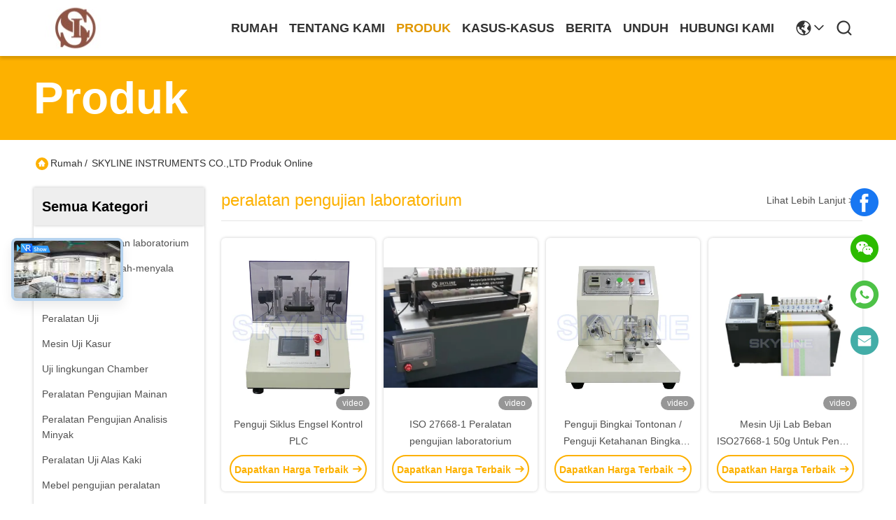

--- FILE ---
content_type: text/html
request_url: https://indonesian.labtesting-equipment.com/products.html
body_size: 61927
content:
<!DOCTYPE html>
<html lang="id">
<head>
	<meta charset="utf-8">
	<meta http-equiv="X-UA-Compatible" content="IE=edge">
	<meta name="viewport" content="width=device-width, initial-scale=1.0">
    <title>Alat Uji Kebakaran pabrik, beli harga bagus Peralatan Uji Produk</title>
        <meta name="keywords" content="Alat Uji Kebakaran pabrik, harga yang pantas Peralatan Uji, CINA Alat Uji Kebakaran pabrik, Peralatan Uji produk secara online" />
            <meta name="description" content="CINA kualitas Alat Uji Kebakaran & Peralatan Uji pemasok dan harga bagus Alat Uji Kebakaran dijual online." />
    				<link rel='preload'
					  href=/photo/labtesting-equipment/sitetpl/style/commonV2.css?ver=1761640569 as='style'><link type='text/css' rel='stylesheet'
					  href=/photo/labtesting-equipment/sitetpl/style/commonV2.css?ver=1761640569 media='all'><meta name="google-site-verification" content="oVz-7DoRrq1yqnxnJFQCL0xpilty0WWpW50T9DBuM-g" /><meta property="og:title" content="Alat Uji Kebakaran pabrik, beli harga bagus Peralatan Uji Produk" />
<meta property="og:description" content="CINA kualitas Alat Uji Kebakaran & Peralatan Uji pemasok dan harga bagus Alat Uji Kebakaran dijual online." />
<meta property="og:site_name" content="SKYLINE INSTRUMENTS CO.,LTD" />
<meta property="og:url" content="https://indonesian.labtesting-equipment.com/products.html" />
<meta property="og:image" content="https://indonesian.labtesting-equipment.com/photo/pt207232535-touch_screen_durability_testing_machine_with_4_test_stations_adjustable_load_weight_250gf_and_speed_30_4500mm_min.jpg" />
<link rel="canonical" href="https://indonesian.labtesting-equipment.com/products.html" />
<link rel="stylesheet" type="text/css" href="/js/guidefirstcommon.css" />
<style type="text/css">
/*<![CDATA[*/
.consent__cookie {position: fixed;top: 0;left: 0;width: 100%;height: 0%;z-index: 100000;}.consent__cookie_bg {position: fixed;top: 0;left: 0;width: 100%;height: 100%;background: #000;opacity: .6;display: none }.consent__cookie_rel {position: fixed;bottom:0;left: 0;width: 100%;background: #fff;display: -webkit-box;display: -ms-flexbox;display: flex;flex-wrap: wrap;padding: 24px 80px;-webkit-box-sizing: border-box;box-sizing: border-box;-webkit-box-pack: justify;-ms-flex-pack: justify;justify-content: space-between;-webkit-transition: all ease-in-out .3s;transition: all ease-in-out .3s }.consent__close {position: absolute;top: 20px;right: 20px;cursor: pointer }.consent__close svg {fill: #777 }.consent__close:hover svg {fill: #000 }.consent__cookie_box {flex: 1;word-break: break-word;}.consent__warm {color: #777;font-size: 16px;margin-bottom: 12px;line-height: 19px }.consent__title {color: #333;font-size: 20px;font-weight: 600;margin-bottom: 12px;line-height: 23px }.consent__itxt {color: #333;font-size: 14px;margin-bottom: 12px;display: -webkit-box;display: -ms-flexbox;display: flex;-webkit-box-align: center;-ms-flex-align: center;align-items: center }.consent__itxt i {display: -webkit-inline-box;display: -ms-inline-flexbox;display: inline-flex;width: 28px;height: 28px;border-radius: 50%;background: #e0f9e9;margin-right: 8px;-webkit-box-align: center;-ms-flex-align: center;align-items: center;-webkit-box-pack: center;-ms-flex-pack: center;justify-content: center }.consent__itxt svg {fill: #3ca860 }.consent__txt {color: #a6a6a6;font-size: 14px;margin-bottom: 8px;line-height: 17px }.consent__btns {display: -webkit-box;display: -ms-flexbox;display: flex;-webkit-box-orient: vertical;-webkit-box-direction: normal;-ms-flex-direction: column;flex-direction: column;-webkit-box-pack: center;-ms-flex-pack: center;justify-content: center;flex-shrink: 0;}.consent__btn {width: 280px;height: 40px;line-height: 40px;text-align: center;background: #3ca860;color: #fff;border-radius: 4px;margin: 8px 0;-webkit-box-sizing: border-box;box-sizing: border-box;cursor: pointer;font-size:14px}.consent__btn:hover {background: #00823b }.consent__btn.empty {color: #3ca860;border: 1px solid #3ca860;background: #fff }.consent__btn.empty:hover {background: #3ca860;color: #fff }.open .consent__cookie_bg {display: block }.open .consent__cookie_rel {bottom: 0 }@media (max-width: 760px) {.consent__btns {width: 100%;align-items: center;}.consent__cookie_rel {padding: 20px 24px }}.consent__cookie.open {display: block;}.consent__cookie {display: none;}
/*]]>*/
</style>
<style type="text/css">
/*<![CDATA[*/
@media only screen and (max-width:640px){.contact_now_dialog .content-wrap .desc{background-image:url(/images/cta_images/bg_s.png) !important}}.contact_now_dialog .content-wrap .content-wrap_header .cta-close{background-image:url(/images/cta_images/sprite.png) !important}.contact_now_dialog .content-wrap .desc{background-image:url(/images/cta_images/bg_l.png) !important}.contact_now_dialog .content-wrap .cta-btn i{background-image:url(/images/cta_images/sprite.png) !important}.contact_now_dialog .content-wrap .head-tip img{content:url(/images/cta_images/cta_contact_now.png) !important}.cusim{background-image:url(/images/imicon/im.svg) !important}.cuswa{background-image:url(/images/imicon/wa.png) !important}.cusall{background-image:url(/images/imicon/allchat.svg) !important}
/*]]>*/
</style>
<script type="text/javascript" src="/js/guidefirstcommon.js"></script>
<script type="text/javascript">
/*<![CDATA[*/
window.isvideotpl = 1;window.detailurl = '/videoabout.html';
var colorUrl = '';var isShowGuide = 2;var showGuideColor = 0;var im_appid = 10003;var im_msg="Good day, what product are you looking for?";

var cta_cid = 20433;var use_defaulProductInfo = 0;var cta_pid = 0;var test_company = 0;var webim_domain = '';var company_type = 0;var cta_equipment = 'pc'; var setcookie = 'setwebimCookie(0,0,0)'; var whatsapplink = "https://wa.me/8613751491529?text=Hi%2C+SKYLINE+INSTRUMENTS+CO.%2CLTD%2C+I%27m+interested+in+your+products."; function insertMeta(){var str = '<meta name="mobile-web-app-capable" content="yes" /><meta name="viewport" content="width=device-width, initial-scale=1.0" />';document.head.insertAdjacentHTML('beforeend',str);} var element = document.querySelector('a.footer_webim_a[href="/webim/webim_tab.html"]');if (element) {element.parentNode.removeChild(element);}

var colorUrl = '';
var aisearch = 0;
var selfUrl = '';
window.playerReportUrl='/vod/view_count/report';
var query_string = ["Products","ListMain"];
var g_tp = '';
var customtplcolor = 99718;
var str_chat = 'Mengobrol';
				var str_call_now = 'Hubungi sekarang.';
var str_chat_now = 'Ngobrol Sekarang';
var str_contact1 = 'Dapatkan Harga Terbaik';var str_chat_lang='indonesian';var str_contact2 = 'Dapatkan Harga';var str_contact2 = 'Harga terbaik';var str_contact = 'kontak';
window.predomainsub = "";
/*]]>*/
</script>
</head>
<body>
<img src="/logo.gif" style="display:none" alt="logo"/>
<a style="display: none!important;" title="SKYLINE INSTRUMENTS CO.,LTD" class="float-inquiry" href="/contactnow.html" onclick='setinquiryCookie("{\"showproduct\":0,\"pid\":0,\"name\":\"\",\"source_url\":\"\",\"picurl\":\"\",\"propertyDetail\":[],\"username\":\"Ms. Ivy Xie\",\"viewTime\":\"Login terakhir : 0 jam 01 minuts lalu\",\"subject\":\"Dapat Anda mengirimkan saya daftar harga dan daftar produk?\",\"countrycode\":\"\"}");'></a>
<!-- Event snippet for labtesting-equipment.com conversion page
In your html page, add the snippet and call gtag_report_conversion when someone clicks on the chosen link or button. -->
<script>
function gtag_report_conversion(url) {
  var callback = function () {
    if (typeof(url) != 'undefined') {
      window.location = url;
    }
  };
  gtag('event', 'conversion', {
      'send_to': 'AW-11479377884/WsMOCOrW-ZoZENzP5eEq',
      'event_callback': callback
  });
  return false;
}
</script><script>
var originProductInfo = '';
var originProductInfo = {"showproduct":1,"pid":"53666882","name":"Mesin pengujian daya tahan klik dan geser berulang untuk layar sentuh PC ponsel dan tablet","source_url":"\/sale-53666882-touch-screen-durability-testing-machine-with-4-test-stations-adjustable-load-weight-250gf-and-speed-.html","picurl":"\/photo\/pd207232535-touch_screen_durability_testing_machine_with_4_test_stations_adjustable_load_weight_250gf_and_speed_30_4500mm_min.jpg","propertyDetail":[["KAKI LANGIT","Layar sentuh mengklik dan Slide Tester"],["Stasiun Uji","4 (bekerja pada saat yang sama)"],["Beban berat","250gf (bisa disesuaikan)"],["Kecepatan Tes","30-4500mm\/mnt (dapat disesuaikan)"]],"company_name":null,"picurl_c":"\/photo\/pc207232535-touch_screen_durability_testing_machine_with_4_test_stations_adjustable_load_weight_250gf_and_speed_30_4500mm_min.jpg","price":"negoitable","username":"Charlie","viewTime":"Login terakhir : 2 jam 01 minuts lalu","subject":"Saya tertarik pada AndaMesin pengujian daya tahan klik dan geser berulang untuk layar sentuh PC ponsel dan tablet","countrycode":""};
var save_url = "/contactsave.html";
var update_url = "/updateinquiry.html";
var productInfo = {};
var defaulProductInfo = {};
var myDate = new Date();
var curDate = myDate.getFullYear()+'-'+(parseInt(myDate.getMonth())+1)+'-'+myDate.getDate();
var message = '';
var default_pop = 1;
var leaveMessageDialog = document.getElementsByClassName('leave-message-dialog')[0]; // 获取弹层
var _$$ = function (dom) {
    return document.querySelectorAll(dom);
};
resInfo = originProductInfo;
resInfo['name'] = resInfo['name'] || '';
defaulProductInfo.pid = resInfo['pid'];
defaulProductInfo.productName = resInfo['name'] ?? '';
defaulProductInfo.productInfo = resInfo['propertyDetail'];
defaulProductInfo.productImg = resInfo['picurl_c'];
defaulProductInfo.subject = resInfo['subject'] ?? '';
defaulProductInfo.productImgAlt = resInfo['name'] ?? '';
var inquirypopup_tmp = 1;
var message = 'Terhormat,'+'\r\n'+""+' '+trim(resInfo['name'])+", bisakah Anda mengirimkan saya detail lebih lanjut seperti jenis, ukuran, MOQ, bahan, dll."+'\r\n'+"Terima kasih!"+'\r\n'+"Menunggu jawaban Anda.";
var message_1 = 'Terhormat,'+'\r\n'+""+' '+trim(resInfo['name'])+", bisakah Anda mengirimkan saya detail lebih lanjut seperti jenis, ukuran, MOQ, bahan, dll."+'\r\n'+"Terima kasih!"+'\r\n'+"Menunggu jawaban Anda.";
var message_2 = 'Halo,'+'\r\n'+"Saya mencari"+' '+trim(resInfo['name'])+", tolong kirimkan saya harga, spesifikasi dan gambarnya."+'\r\n'+"Tanggapan cepat Anda akan sangat dihargai."+'\r\n'+"Jangan ragu untuk menghubungi saya untuk informasi lebih lanjut."+'\r\n'+"Terima kasih banyak.";
var message_3 = 'Halo,'+'\r\n'+trim(resInfo['name'])+' '+"memenuhi harapan saya."+'\r\n'+"Tolong beri saya harga terbaik dan beberapa informasi produk lainnya."+'\r\n'+"Jangan ragu untuk menghubungi saya melalui surat saya."+'\r\n'+"Terima kasih banyak.";
var message_5 = 'Halo,'+'\r\n'+"Saya sangat tertarik dengan Anda"+' '+trim(resInfo['name'])+'.'+'\r\n'+"Kirimkan saya detail produk Anda."+'\r\n'+"Menantikan balasan cepat Anda."+'\r\n'+"Jangan ragu untuk menghubungi saya melalui surat."+'\r\n'+"Salam!";
var message_4 = 'Terhormat,'+'\r\n'+"Berapa harga FOB pada Anda"+' '+trim(resInfo['name'])+'?'+'\r\n'+"Manakah nama port terdekat?"+'\r\n'+"Tolong balas saya secepatnya, akan lebih baik untuk membagikan informasi lebih lanjut."+'\r\n'+"Salam!";
var message_6 = 'Terhormat,'+'\r\n'+"Berikan informasi tentang Anda kepada kami"+' '+trim(resInfo['name'])+", seperti jenis, ukuran, bahan, dan tentunya harga terbaik."+'\r\n'+"Menantikan balasan cepat Anda."+'\r\n'+"Terima kasih!";
var message_7 = 'Terhormat,'+'\r\n'+"Bisakah Anda menyediakan"+' '+trim(resInfo['name'])+" untuk kita?"+'\r\n'+"Pertama kami ingin daftar harga dan beberapa detail produk."+'\r\n'+"Saya berharap untuk mendapatkan balasan secepatnya dan berharap untuk kerjasama."+'\r\n'+"Terima kasih banyak.";
var message_8 = 'Hai,'+'\r\n'+"Saya mencari"+' '+trim(resInfo['name'])+", tolong beri saya beberapa informasi produk yang lebih rinci."+'\r\n'+"Saya menantikan balasan Anda."+'\r\n'+"Terima kasih!";
var message_9 = 'Halo,'+'\r\n'+"Anda"+' '+trim(resInfo['name'])+" memenuhi persyaratan saya dengan sangat baik."+'\r\n'+"Kirimkan saya harga, spesifikasi, dan model serupa akan baik-baik saja."+'\r\n'+"Jangan ragu untuk mengobrol dengan saya."+'\r\n'+"Terima kasih!";
var message_10 = 'Terhormat,'+'\r\n'+"Saya ingin tahu lebih banyak tentang detail dan kutipan dari"+' '+trim(resInfo['name'])+'.'+'\r\n'+"Jangan ragu untuk menghubungi saya."+'\r\n'+"Salam!";

var r = getRandom(1,10);

defaulProductInfo.message = eval("message_"+r);
    defaulProductInfo.message = eval("message_"+r);
        var mytAjax = {

    post: function(url, data, fn) {
        var xhr = new XMLHttpRequest();
        xhr.open("POST", url, true);
        xhr.setRequestHeader("Content-Type", "application/x-www-form-urlencoded;charset=UTF-8");
        xhr.setRequestHeader("X-Requested-With", "XMLHttpRequest");
        xhr.setRequestHeader('Content-Type','text/plain;charset=UTF-8');
        xhr.onreadystatechange = function() {
            if(xhr.readyState == 4 && (xhr.status == 200 || xhr.status == 304)) {
                fn.call(this, xhr.responseText);
            }
        };
        xhr.send(data);
    },

    postform: function(url, data, fn) {
        var xhr = new XMLHttpRequest();
        xhr.open("POST", url, true);
        xhr.setRequestHeader("X-Requested-With", "XMLHttpRequest");
        xhr.onreadystatechange = function() {
            if(xhr.readyState == 4 && (xhr.status == 200 || xhr.status == 304)) {
                fn.call(this, xhr.responseText);
            }
        };
        xhr.send(data);
    }
};
/*window.onload = function(){
    leaveMessageDialog = document.getElementsByClassName('leave-message-dialog')[0];
    if (window.localStorage.recordDialogStatus=='undefined' || (window.localStorage.recordDialogStatus!='undefined' && window.localStorage.recordDialogStatus != curDate)) {
        setTimeout(function(){
            if(parseInt(inquirypopup_tmp%10) == 1){
                creatDialog(defaulProductInfo, 1);
            }
        }, 6000);
    }
};*/
function trim(str)
{
    str = str.replace(/(^\s*)/g,"");
    return str.replace(/(\s*$)/g,"");
};
function getRandom(m,n){
    var num = Math.floor(Math.random()*(m - n) + n);
    return num;
};
function strBtn(param) {

    var starattextarea = document.getElementById("textareamessage").value.length;
    var email = document.getElementById("startEmail").value;

    var default_tip = document.querySelectorAll(".watermark_container").length;
    if (20 < starattextarea && starattextarea < 3000) {
        if(default_tip>0){
            document.getElementById("textareamessage1").parentNode.parentNode.nextElementSibling.style.display = "none";
        }else{
            document.getElementById("textareamessage1").parentNode.nextElementSibling.style.display = "none";
        }

    } else {
        if(default_tip>0){
            document.getElementById("textareamessage1").parentNode.parentNode.nextElementSibling.style.display = "block";
        }else{
            document.getElementById("textareamessage1").parentNode.nextElementSibling.style.display = "block";
        }

        return;
    }

    // var re = /^([a-zA-Z0-9_-])+@([a-zA-Z0-9_-])+\.([a-zA-Z0-9_-])+/i;/*邮箱不区分大小写*/
    var re = /^[a-zA-Z0-9][\w-]*(\.?[\w-]+)*@[a-zA-Z0-9-]+(\.[a-zA-Z0-9]+)+$/i;
    if (!re.test(email)) {
        document.getElementById("startEmail").nextElementSibling.style.display = "block";
        return;
    } else {
        document.getElementById("startEmail").nextElementSibling.style.display = "none";
    }

    var subject = document.getElementById("pop_subject").value;
    var pid = document.getElementById("pop_pid").value;
    var message = document.getElementById("textareamessage").value;
    var sender_email = document.getElementById("startEmail").value;
    var tel = '';
    if (document.getElementById("tel0") != undefined && document.getElementById("tel0") != '')
        tel = document.getElementById("tel0").value;
    var form_serialize = '&tel='+tel;

    form_serialize = form_serialize.replace(/\+/g, "%2B");
    mytAjax.post(save_url,"pid="+pid+"&subject="+subject+"&email="+sender_email+"&message="+(message)+form_serialize,function(res){
        var mes = JSON.parse(res);
        if(mes.status == 200){
            var iid = mes.iid;
            document.getElementById("pop_iid").value = iid;
            document.getElementById("pop_uuid").value = mes.uuid;

            if(typeof gtag_report_conversion === "function"){
                gtag_report_conversion();//执行统计js代码
            }
            if(typeof fbq === "function"){
                fbq('track','Purchase');//执行统计js代码
            }
        }
    });
    for (var index = 0; index < document.querySelectorAll(".dialog-content-pql").length; index++) {
        document.querySelectorAll(".dialog-content-pql")[index].style.display = "none";
    };
    $('#idphonepql').val(tel);
    document.getElementById("dialog-content-pql-id").style.display = "block";
    ;
};
function twoBtnOk(param) {

    var selectgender = document.getElementById("Mr").innerHTML;
    var iid = document.getElementById("pop_iid").value;
    var sendername = document.getElementById("idnamepql").value;
    var senderphone = document.getElementById("idphonepql").value;
    var sendercname = document.getElementById("idcompanypql").value;
    var uuid = document.getElementById("pop_uuid").value;
    var gender = 2;
    if(selectgender == 'Mr.') gender = 0;
    if(selectgender == 'Mrs.') gender = 1;
    var pid = document.getElementById("pop_pid").value;
    var form_serialize = '';

        form_serialize = form_serialize.replace(/\+/g, "%2B");

    mytAjax.post(update_url,"iid="+iid+"&gender="+gender+"&uuid="+uuid+"&name="+(sendername)+"&tel="+(senderphone)+"&company="+(sendercname)+form_serialize,function(res){});

    for (var index = 0; index < document.querySelectorAll(".dialog-content-pql").length; index++) {
        document.querySelectorAll(".dialog-content-pql")[index].style.display = "none";
    };
    document.getElementById("dialog-content-pql-ok").style.display = "block";

};
function toCheckMust(name) {
    $('#'+name+'error').hide();
}
function handClidk(param) {
    var starattextarea = document.getElementById("textareamessage1").value.length;
    var email = document.getElementById("startEmail1").value;
    var default_tip = document.querySelectorAll(".watermark_container").length;
    if (20 < starattextarea && starattextarea < 3000) {
        if(default_tip>0){
            document.getElementById("textareamessage1").parentNode.parentNode.nextElementSibling.style.display = "none";
        }else{
            document.getElementById("textareamessage1").parentNode.nextElementSibling.style.display = "none";
        }

    } else {
        if(default_tip>0){
            document.getElementById("textareamessage1").parentNode.parentNode.nextElementSibling.style.display = "block";
        }else{
            document.getElementById("textareamessage1").parentNode.nextElementSibling.style.display = "block";
        }

        return;
    }

    // var re = /^([a-zA-Z0-9_-])+@([a-zA-Z0-9_-])+\.([a-zA-Z0-9_-])+/i;
    var re = /^[a-zA-Z0-9][\w-]*(\.?[\w-]+)*@[a-zA-Z0-9-]+(\.[a-zA-Z0-9]+)+$/i;
    if (!re.test(email)) {
        document.getElementById("startEmail1").nextElementSibling.style.display = "block";
        return;
    } else {
        document.getElementById("startEmail1").nextElementSibling.style.display = "none";
    }

    var subject = document.getElementById("pop_subject").value;
    var pid = document.getElementById("pop_pid").value;
    var message = document.getElementById("textareamessage1").value;
    var sender_email = document.getElementById("startEmail1").value;
    var form_serialize = tel = '';
    if (document.getElementById("tel1") != undefined && document.getElementById("tel1") != '')
        tel = document.getElementById("tel1").value;
        mytAjax.post(save_url,"email="+sender_email+"&tel="+tel+"&pid="+pid+"&message="+message+"&subject="+subject+form_serialize,function(res){

        var mes = JSON.parse(res);
        if(mes.status == 200){
            var iid = mes.iid;
            document.getElementById("pop_iid").value = iid;
            document.getElementById("pop_uuid").value = mes.uuid;
            if(typeof gtag_report_conversion === "function"){
                gtag_report_conversion();//执行统计js代码
            }
        }

    });
    for (var index = 0; index < document.querySelectorAll(".dialog-content-pql").length; index++) {
        document.querySelectorAll(".dialog-content-pql")[index].style.display = "none";
    };
    $('#idphonepql').val(tel);
    document.getElementById("dialog-content-pql-id").style.display = "block";

};
window.addEventListener('load', function () {
    $('.checkbox-wrap label').each(function(){
        if($(this).find('input').prop('checked')){
            $(this).addClass('on')
        }else {
            $(this).removeClass('on')
        }
    })
    $(document).on('click', '.checkbox-wrap label' , function(ev){
        if (ev.target.tagName.toUpperCase() != 'INPUT') {
            $(this).toggleClass('on')
        }
    })
})

function hand_video(pdata) {
    data = JSON.parse(pdata);
    productInfo.productName = data.productName;
    productInfo.productInfo = data.productInfo;
    productInfo.productImg = data.productImg;
    productInfo.subject = data.subject;

    var message = 'Terhormat,'+'\r\n'+""+' '+trim(data.productName)+", bisakah Anda mengirimkan saya lebih banyak detail seperti jenis, ukuran, jumlah, bahan, dll."+'\r\n'+"Terima kasih!"+'\r\n'+"Menunggu jawaban Anda.";

    var message = 'Terhormat,'+'\r\n'+""+' '+trim(data.productName)+", bisakah Anda mengirimkan saya detail lebih lanjut seperti jenis, ukuran, MOQ, bahan, dll."+'\r\n'+"Terima kasih!"+'\r\n'+"Menunggu jawaban Anda.";
    var message_1 = 'Terhormat,'+'\r\n'+""+' '+trim(data.productName)+", bisakah Anda mengirimkan saya detail lebih lanjut seperti jenis, ukuran, MOQ, bahan, dll."+'\r\n'+"Terima kasih!"+'\r\n'+"Menunggu jawaban Anda.";
    var message_2 = 'Halo,'+'\r\n'+"Saya mencari"+' '+trim(data.productName)+", tolong kirimkan saya harga, spesifikasi dan gambarnya."+'\r\n'+"Tanggapan cepat Anda akan sangat dihargai."+'\r\n'+"Jangan ragu untuk menghubungi saya untuk informasi lebih lanjut."+'\r\n'+"Terima kasih banyak.";
    var message_3 = 'Halo,'+'\r\n'+trim(data.productName)+' '+"memenuhi harapan saya."+'\r\n'+"Tolong beri saya harga terbaik dan beberapa informasi produk lainnya."+'\r\n'+"Jangan ragu untuk menghubungi saya melalui surat saya."+'\r\n'+"Terima kasih banyak.";

    var message_4 = 'Terhormat,'+'\r\n'+"Berapa harga FOB pada Anda"+' '+trim(data.productName)+'?'+'\r\n'+"Manakah nama port terdekat?"+'\r\n'+"Tolong balas saya secepatnya, akan lebih baik untuk membagikan informasi lebih lanjut."+'\r\n'+"Salam!";
    var message_5 = 'Halo,'+'\r\n'+"Saya sangat tertarik dengan Anda"+' '+trim(data.productName)+'.'+'\r\n'+"Kirimkan saya detail produk Anda."+'\r\n'+"Menantikan balasan cepat Anda."+'\r\n'+"Jangan ragu untuk menghubungi saya melalui surat."+'\r\n'+"Salam!";

    var message_6 = 'Terhormat,'+'\r\n'+"Berikan informasi tentang Anda kepada kami"+' '+trim(data.productName)+", seperti jenis, ukuran, bahan, dan tentunya harga terbaik."+'\r\n'+"Menantikan balasan cepat Anda."+'\r\n'+"Terima kasih!";
    var message_7 = 'Terhormat,'+'\r\n'+"Bisakah Anda menyediakan"+' '+trim(data.productName)+" untuk kita?"+'\r\n'+"Pertama kami ingin daftar harga dan beberapa detail produk."+'\r\n'+"Saya berharap untuk mendapatkan balasan secepatnya dan berharap untuk kerjasama."+'\r\n'+"Terima kasih banyak.";
    var message_8 = 'Hai,'+'\r\n'+"Saya mencari"+' '+trim(data.productName)+", tolong beri saya beberapa informasi produk yang lebih rinci."+'\r\n'+"Saya menantikan balasan Anda."+'\r\n'+"Terima kasih!";
    var message_9 = 'Halo,'+'\r\n'+"Anda"+' '+trim(data.productName)+" memenuhi persyaratan saya dengan sangat baik."+'\r\n'+"Kirimkan saya harga, spesifikasi, dan model serupa akan baik-baik saja."+'\r\n'+"Jangan ragu untuk mengobrol dengan saya."+'\r\n'+"Terima kasih!";
    var message_10 = 'Terhormat,'+'\r\n'+"Saya ingin tahu lebih banyak tentang detail dan kutipan dari"+' '+trim(data.productName)+'.'+'\r\n'+"Jangan ragu untuk menghubungi saya."+'\r\n'+"Salam!";

    var r = getRandom(1,10);

    productInfo.message = eval("message_"+r);
            if(parseInt(inquirypopup_tmp/10) == 1){
        productInfo.message = "";
    }
    productInfo.pid = data.pid;
    creatDialog(productInfo, 2);
};

function handDialog(pdata) {
    data = JSON.parse(pdata);
    productInfo.productName = data.productName;
    productInfo.productInfo = data.productInfo;
    productInfo.productImg = data.productImg;
    productInfo.subject = data.subject;

    var message = 'Terhormat,'+'\r\n'+""+' '+trim(data.productName)+", bisakah Anda mengirimkan saya lebih banyak detail seperti jenis, ukuran, jumlah, bahan, dll."+'\r\n'+"Terima kasih!"+'\r\n'+"Menunggu jawaban Anda.";

    var message = 'Terhormat,'+'\r\n'+""+' '+trim(data.productName)+", bisakah Anda mengirimkan saya detail lebih lanjut seperti jenis, ukuran, MOQ, bahan, dll."+'\r\n'+"Terima kasih!"+'\r\n'+"Menunggu jawaban Anda.";
    var message_1 = 'Terhormat,'+'\r\n'+""+' '+trim(data.productName)+", bisakah Anda mengirimkan saya detail lebih lanjut seperti jenis, ukuran, MOQ, bahan, dll."+'\r\n'+"Terima kasih!"+'\r\n'+"Menunggu jawaban Anda.";
    var message_2 = 'Halo,'+'\r\n'+"Saya mencari"+' '+trim(data.productName)+", tolong kirimkan saya harga, spesifikasi dan gambarnya."+'\r\n'+"Tanggapan cepat Anda akan sangat dihargai."+'\r\n'+"Jangan ragu untuk menghubungi saya untuk informasi lebih lanjut."+'\r\n'+"Terima kasih banyak.";
    var message_3 = 'Halo,'+'\r\n'+trim(data.productName)+' '+"memenuhi harapan saya."+'\r\n'+"Tolong beri saya harga terbaik dan beberapa informasi produk lainnya."+'\r\n'+"Jangan ragu untuk menghubungi saya melalui surat saya."+'\r\n'+"Terima kasih banyak.";

    var message_4 = 'Terhormat,'+'\r\n'+"Berapa harga FOB pada Anda"+' '+trim(data.productName)+'?'+'\r\n'+"Manakah nama port terdekat?"+'\r\n'+"Tolong balas saya secepatnya, akan lebih baik untuk membagikan informasi lebih lanjut."+'\r\n'+"Salam!";
    var message_5 = 'Halo,'+'\r\n'+"Saya sangat tertarik dengan Anda"+' '+trim(data.productName)+'.'+'\r\n'+"Kirimkan saya detail produk Anda."+'\r\n'+"Menantikan balasan cepat Anda."+'\r\n'+"Jangan ragu untuk menghubungi saya melalui surat."+'\r\n'+"Salam!";
        var message_6 = 'Terhormat,'+'\r\n'+"Berikan informasi tentang Anda kepada kami"+' '+trim(data.productName)+", seperti jenis, ukuran, bahan, dan tentunya harga terbaik."+'\r\n'+"Menantikan balasan cepat Anda."+'\r\n'+"Terima kasih!";
    var message_7 = 'Terhormat,'+'\r\n'+"Bisakah Anda menyediakan"+' '+trim(data.productName)+" untuk kita?"+'\r\n'+"Pertama kami ingin daftar harga dan beberapa detail produk."+'\r\n'+"Saya berharap untuk mendapatkan balasan secepatnya dan berharap untuk kerjasama."+'\r\n'+"Terima kasih banyak.";
    var message_8 = 'Hai,'+'\r\n'+"Saya mencari"+' '+trim(data.productName)+", tolong beri saya beberapa informasi produk yang lebih rinci."+'\r\n'+"Saya menantikan balasan Anda."+'\r\n'+"Terima kasih!";
    var message_9 = 'Halo,'+'\r\n'+"Anda"+' '+trim(data.productName)+" memenuhi persyaratan saya dengan sangat baik."+'\r\n'+"Kirimkan saya harga, spesifikasi, dan model serupa akan baik-baik saja."+'\r\n'+"Jangan ragu untuk mengobrol dengan saya."+'\r\n'+"Terima kasih!";
    var message_10 = 'Terhormat,'+'\r\n'+"Saya ingin tahu lebih banyak tentang detail dan kutipan dari"+' '+trim(data.productName)+'.'+'\r\n'+"Jangan ragu untuk menghubungi saya."+'\r\n'+"Salam!";

    var r = getRandom(1,10);
    productInfo.message = eval("message_"+r);
            if(parseInt(inquirypopup_tmp/10) == 1){
        productInfo.message = "";
    }
    productInfo.pid = data.pid;
    creatDialog(productInfo, 2);
};

function closepql(param) {

    leaveMessageDialog.style.display = 'none';
};

function closepql2(param) {

    for (var index = 0; index < document.querySelectorAll(".dialog-content-pql").length; index++) {
        document.querySelectorAll(".dialog-content-pql")[index].style.display = "none";
    };
    document.getElementById("dialog-content-pql-ok").style.display = "block";
};

function decodeHtmlEntities(str) {
    var tempElement = document.createElement('div');
    tempElement.innerHTML = str;
    return tempElement.textContent || tempElement.innerText || '';
}

function initProduct(productInfo,type){

    productInfo.productName = decodeHtmlEntities(productInfo.productName);
    productInfo.message = decodeHtmlEntities(productInfo.message);

    leaveMessageDialog = document.getElementsByClassName('leave-message-dialog')[0];
    leaveMessageDialog.style.display = "block";
    if(type == 3){
        var popinquiryemail = document.getElementById("popinquiryemail").value;
        _$$("#startEmail1")[0].value = popinquiryemail;
    }else{
        _$$("#startEmail1")[0].value = "";
    }
    _$$("#startEmail")[0].value = "";
    _$$("#idnamepql")[0].value = "";
    _$$("#idphonepql")[0].value = "";
    _$$("#idcompanypql")[0].value = "";

    _$$("#pop_pid")[0].value = productInfo.pid;
    _$$("#pop_subject")[0].value = productInfo.subject;
    
    if(parseInt(inquirypopup_tmp/10) == 1){
        productInfo.message = "";
    }

    _$$("#textareamessage1")[0].value = productInfo.message;
    _$$("#textareamessage")[0].value = productInfo.message;

    _$$("#dialog-content-pql-id .titlep")[0].innerHTML = productInfo.productName;
    _$$("#dialog-content-pql-id img")[0].setAttribute("src", productInfo.productImg);
    _$$("#dialog-content-pql-id img")[0].setAttribute("alt", productInfo.productImgAlt);

    _$$("#dialog-content-pql-id-hand img")[0].setAttribute("src", productInfo.productImg);
    _$$("#dialog-content-pql-id-hand img")[0].setAttribute("alt", productInfo.productImgAlt);
    _$$("#dialog-content-pql-id-hand .titlep")[0].innerHTML = productInfo.productName;

    if (productInfo.productInfo.length > 0) {
        var ul2, ul;
        ul = document.createElement("ul");
        for (var index = 0; index < productInfo.productInfo.length; index++) {
            var el = productInfo.productInfo[index];
            var li = document.createElement("li");
            var span1 = document.createElement("span");
            span1.innerHTML = el[0] + ":";
            var span2 = document.createElement("span");
            span2.innerHTML = el[1];
            li.appendChild(span1);
            li.appendChild(span2);
            ul.appendChild(li);

        }
        ul2 = ul.cloneNode(true);
        if (type === 1) {
            _$$("#dialog-content-pql-id .left")[0].replaceChild(ul, _$$("#dialog-content-pql-id .left ul")[0]);
        } else {
            _$$("#dialog-content-pql-id-hand .left")[0].replaceChild(ul2, _$$("#dialog-content-pql-id-hand .left ul")[0]);
            _$$("#dialog-content-pql-id .left")[0].replaceChild(ul, _$$("#dialog-content-pql-id .left ul")[0]);
        }
    };
    for (var index = 0; index < _$$("#dialog-content-pql-id .right ul li").length; index++) {
        _$$("#dialog-content-pql-id .right ul li")[index].addEventListener("click", function (params) {
            _$$("#dialog-content-pql-id .right #Mr")[0].innerHTML = this.innerHTML
        }, false)

    };

};
function closeInquiryCreateDialog() {
    document.getElementById("xuanpan_dialog_box_pql").style.display = "none";
};
function showInquiryCreateDialog() {
    document.getElementById("xuanpan_dialog_box_pql").style.display = "block";
};
function submitPopInquiry(){
    var message = document.getElementById("inquiry_message").value;
    var email = document.getElementById("inquiry_email").value;
    var subject = defaulProductInfo.subject;
    var pid = defaulProductInfo.pid;
    if (email === undefined) {
        showInquiryCreateDialog();
        document.getElementById("inquiry_email").style.border = "1px solid red";
        return false;
    };
    if (message === undefined) {
        showInquiryCreateDialog();
        document.getElementById("inquiry_message").style.border = "1px solid red";
        return false;
    };
    if (email.search(/^\w+((-\w+)|(\.\w+))*\@[A-Za-z0-9]+((\.|-)[A-Za-z0-9]+)*\.[A-Za-z0-9]+$/) == -1) {
        document.getElementById("inquiry_email").style.border= "1px solid red";
        showInquiryCreateDialog();
        return false;
    } else {
        document.getElementById("inquiry_email").style.border= "";
    };
    if (message.length < 20 || message.length >3000) {
        showInquiryCreateDialog();
        document.getElementById("inquiry_message").style.border = "1px solid red";
        return false;
    } else {
        document.getElementById("inquiry_message").style.border = "";
    };
    var tel = '';
    if (document.getElementById("tel") != undefined && document.getElementById("tel") != '')
        tel = document.getElementById("tel").value;

    mytAjax.post(save_url,"pid="+pid+"&subject="+subject+"&email="+email+"&message="+(message)+'&tel='+tel,function(res){
        var mes = JSON.parse(res);
        if(mes.status == 200){
            var iid = mes.iid;
            document.getElementById("pop_iid").value = iid;
            document.getElementById("pop_uuid").value = mes.uuid;

        }
    });
    initProduct(defaulProductInfo);
    for (var index = 0; index < document.querySelectorAll(".dialog-content-pql").length; index++) {
        document.querySelectorAll(".dialog-content-pql")[index].style.display = "none";
    };
    $('#idphonepql').val(tel);
    document.getElementById("dialog-content-pql-id").style.display = "block";

};

//带附件上传
function submitPopInquiryfile(email_id,message_id,check_sort,name_id,phone_id,company_id,attachments){

    if(typeof(check_sort) == 'undefined'){
        check_sort = 0;
    }
    var message = document.getElementById(message_id).value;
    var email = document.getElementById(email_id).value;
    var attachments = document.getElementById(attachments).value;
    if(typeof(name_id) !== 'undefined' && name_id != ""){
        var name  = document.getElementById(name_id).value;
    }
    if(typeof(phone_id) !== 'undefined' && phone_id != ""){
        var phone = document.getElementById(phone_id).value;
    }
    if(typeof(company_id) !== 'undefined' && company_id != ""){
        var company = document.getElementById(company_id).value;
    }
    var subject = defaulProductInfo.subject;
    var pid = defaulProductInfo.pid;

    if(check_sort == 0){
        if (email === undefined) {
            showInquiryCreateDialog();
            document.getElementById(email_id).style.border = "1px solid red";
            return false;
        };
        if (message === undefined) {
            showInquiryCreateDialog();
            document.getElementById(message_id).style.border = "1px solid red";
            return false;
        };

        if (email.search(/^\w+((-\w+)|(\.\w+))*\@[A-Za-z0-9]+((\.|-)[A-Za-z0-9]+)*\.[A-Za-z0-9]+$/) == -1) {
            document.getElementById(email_id).style.border= "1px solid red";
            showInquiryCreateDialog();
            return false;
        } else {
            document.getElementById(email_id).style.border= "";
        };
        if (message.length < 20 || message.length >3000) {
            showInquiryCreateDialog();
            document.getElementById(message_id).style.border = "1px solid red";
            return false;
        } else {
            document.getElementById(message_id).style.border = "";
        };
    }else{

        if (message === undefined) {
            showInquiryCreateDialog();
            document.getElementById(message_id).style.border = "1px solid red";
            return false;
        };

        if (email === undefined) {
            showInquiryCreateDialog();
            document.getElementById(email_id).style.border = "1px solid red";
            return false;
        };

        if (message.length < 20 || message.length >3000) {
            showInquiryCreateDialog();
            document.getElementById(message_id).style.border = "1px solid red";
            return false;
        } else {
            document.getElementById(message_id).style.border = "";
        };

        if (email.search(/^\w+((-\w+)|(\.\w+))*\@[A-Za-z0-9]+((\.|-)[A-Za-z0-9]+)*\.[A-Za-z0-9]+$/) == -1) {
            document.getElementById(email_id).style.border= "1px solid red";
            showInquiryCreateDialog();
            return false;
        } else {
            document.getElementById(email_id).style.border= "";
        };

    };

    mytAjax.post(save_url,"pid="+pid+"&subject="+subject+"&email="+email+"&message="+message+"&company="+company+"&attachments="+attachments,function(res){
        var mes = JSON.parse(res);
        if(mes.status == 200){
            var iid = mes.iid;
            document.getElementById("pop_iid").value = iid;
            document.getElementById("pop_uuid").value = mes.uuid;

            if(typeof gtag_report_conversion === "function"){
                gtag_report_conversion();//执行统计js代码
            }
            if(typeof fbq === "function"){
                fbq('track','Purchase');//执行统计js代码
            }
        }
    });
    initProduct(defaulProductInfo);

    if(name !== undefined && name != ""){
        _$$("#idnamepql")[0].value = name;
    }

    if(phone !== undefined && phone != ""){
        _$$("#idphonepql")[0].value = phone;
    }

    if(company !== undefined && company != ""){
        _$$("#idcompanypql")[0].value = company;
    }

    for (var index = 0; index < document.querySelectorAll(".dialog-content-pql").length; index++) {
        document.querySelectorAll(".dialog-content-pql")[index].style.display = "none";
    };
    document.getElementById("dialog-content-pql-id").style.display = "block";

};
function submitPopInquiryByParam(email_id,message_id,check_sort,name_id,phone_id,company_id){

    if(typeof(check_sort) == 'undefined'){
        check_sort = 0;
    }

    var senderphone = '';
    var message = document.getElementById(message_id).value;
    var email = document.getElementById(email_id).value;
    if(typeof(name_id) !== 'undefined' && name_id != ""){
        var name  = document.getElementById(name_id).value;
    }
    if(typeof(phone_id) !== 'undefined' && phone_id != ""){
        var phone = document.getElementById(phone_id).value;
        senderphone = phone;
    }
    if(typeof(company_id) !== 'undefined' && company_id != ""){
        var company = document.getElementById(company_id).value;
    }
    var subject = defaulProductInfo.subject;
    var pid = defaulProductInfo.pid;

    if(check_sort == 0){
        if (email === undefined) {
            showInquiryCreateDialog();
            document.getElementById(email_id).style.border = "1px solid red";
            return false;
        };
        if (message === undefined) {
            showInquiryCreateDialog();
            document.getElementById(message_id).style.border = "1px solid red";
            return false;
        };

        if (email.search(/^\w+((-\w+)|(\.\w+))*\@[A-Za-z0-9]+((\.|-)[A-Za-z0-9]+)*\.[A-Za-z0-9]+$/) == -1) {
            document.getElementById(email_id).style.border= "1px solid red";
            showInquiryCreateDialog();
            return false;
        } else {
            document.getElementById(email_id).style.border= "";
        };
        if (message.length < 20 || message.length >3000) {
            showInquiryCreateDialog();
            document.getElementById(message_id).style.border = "1px solid red";
            return false;
        } else {
            document.getElementById(message_id).style.border = "";
        };
    }else{

        if (message === undefined) {
            showInquiryCreateDialog();
            document.getElementById(message_id).style.border = "1px solid red";
            return false;
        };

        if (email === undefined) {
            showInquiryCreateDialog();
            document.getElementById(email_id).style.border = "1px solid red";
            return false;
        };

        if (message.length < 20 || message.length >3000) {
            showInquiryCreateDialog();
            document.getElementById(message_id).style.border = "1px solid red";
            return false;
        } else {
            document.getElementById(message_id).style.border = "";
        };

        if (email.search(/^\w+((-\w+)|(\.\w+))*\@[A-Za-z0-9]+((\.|-)[A-Za-z0-9]+)*\.[A-Za-z0-9]+$/) == -1) {
            document.getElementById(email_id).style.border= "1px solid red";
            showInquiryCreateDialog();
            return false;
        } else {
            document.getElementById(email_id).style.border= "";
        };

    };

    var productsku = "";
    if($("#product_sku").length > 0){
        productsku = $("#product_sku").html();
    }

    mytAjax.post(save_url,"tel="+senderphone+"&pid="+pid+"&subject="+subject+"&email="+email+"&message="+message+"&messagesku="+encodeURI(productsku),function(res){
        var mes = JSON.parse(res);
        if(mes.status == 200){
            var iid = mes.iid;
            document.getElementById("pop_iid").value = iid;
            document.getElementById("pop_uuid").value = mes.uuid;

            if(typeof gtag_report_conversion === "function"){
                gtag_report_conversion();//执行统计js代码
            }
            if(typeof fbq === "function"){
                fbq('track','Purchase');//执行统计js代码
            }
        }
    });
    initProduct(defaulProductInfo);

    if(name !== undefined && name != ""){
        _$$("#idnamepql")[0].value = name;
    }

    if(phone !== undefined && phone != ""){
        _$$("#idphonepql")[0].value = phone;
    }

    if(company !== undefined && company != ""){
        _$$("#idcompanypql")[0].value = company;
    }

    for (var index = 0; index < document.querySelectorAll(".dialog-content-pql").length; index++) {
        document.querySelectorAll(".dialog-content-pql")[index].style.display = "none";

    };
    document.getElementById("dialog-content-pql-id").style.display = "block";

};

function creat_videoDialog(productInfo, type) {

    if(type == 1){
        if(default_pop != 1){
            return false;
        }
        window.localStorage.recordDialogStatus = curDate;
    }else{
        default_pop = 0;
    }
    initProduct(productInfo, type);
    if (type === 1) {
        // 自动弹出
        for (var index = 0; index < document.querySelectorAll(".dialog-content-pql").length; index++) {

            document.querySelectorAll(".dialog-content-pql")[index].style.display = "none";
        };
        document.getElementById("dialog-content-pql").style.display = "block";
    } else {
        // 手动弹出
        for (var index = 0; index < document.querySelectorAll(".dialog-content-pql").length; index++) {
            document.querySelectorAll(".dialog-content-pql")[index].style.display = "none";
        };
        document.getElementById("dialog-content-pql-id-hand").style.display = "block";
    }
}

function creatDialog(productInfo, type) {

    if(type == 1){
        if(default_pop != 1){
            return false;
        }
        window.localStorage.recordDialogStatus = curDate;
    }else{
        default_pop = 0;
    }
    initProduct(productInfo, type);
    if (type === 1) {
        // 自动弹出
        for (var index = 0; index < document.querySelectorAll(".dialog-content-pql").length; index++) {

            document.querySelectorAll(".dialog-content-pql")[index].style.display = "none";
        };
        document.getElementById("dialog-content-pql").style.display = "block";
    } else {
        // 手动弹出
        for (var index = 0; index < document.querySelectorAll(".dialog-content-pql").length; index++) {
            document.querySelectorAll(".dialog-content-pql")[index].style.display = "none";
        };
        document.getElementById("dialog-content-pql-id-hand").style.display = "block";
    }
}

//带邮箱信息打开询盘框 emailtype=1表示带入邮箱
function openDialog(emailtype){
    var type = 2;//不带入邮箱，手动弹出
    if(emailtype == 1){
        var popinquiryemail = document.getElementById("popinquiryemail").value;
        // var re = /^([a-zA-Z0-9_-])+@([a-zA-Z0-9_-])+\.([a-zA-Z0-9_-])+/i;
        var re = /^[a-zA-Z0-9][\w-]*(\.?[\w-]+)*@[a-zA-Z0-9-]+(\.[a-zA-Z0-9]+)+$/i;
        if (!re.test(popinquiryemail)) {
            //前端提示样式;
            showInquiryCreateDialog();
            document.getElementById("popinquiryemail").style.border = "1px solid red";
            return false;
        } else {
            //前端提示样式;
        }
        var type = 3;
    }
    creatDialog(defaulProductInfo,type);
}

//上传附件
function inquiryUploadFile(){
    var fileObj = document.querySelector("#fileId").files[0];
    //构建表单数据
    var formData = new FormData();
    var filesize = fileObj.size;
    if(filesize > 10485760 || filesize == 0) {
        document.getElementById("filetips").style.display = "block";
        return false;
    }else {
        document.getElementById("filetips").style.display = "none";
    }
    formData.append('popinquiryfile', fileObj);
    document.getElementById("quotefileform").reset();
    var save_url = "/inquiryuploadfile.html";
    mytAjax.postform(save_url,formData,function(res){
        var mes = JSON.parse(res);
        if(mes.status == 200){
            document.getElementById("uploader-file-info").innerHTML = document.getElementById("uploader-file-info").innerHTML + "<span class=op>"+mes.attfile.name+"<a class=delatt id=att"+mes.attfile.id+" onclick=delatt("+mes.attfile.id+");>Delete</a></span>";
            var nowattachs = document.getElementById("attachments").value;
            if( nowattachs !== ""){
                var attachs = JSON.parse(nowattachs);
                attachs[mes.attfile.id] = mes.attfile;
            }else{
                var attachs = {};
                attachs[mes.attfile.id] = mes.attfile;
            }
            document.getElementById("attachments").value = JSON.stringify(attachs);
        }
    });
}
//附件删除
function delatt(attid)
{
    var nowattachs = document.getElementById("attachments").value;
    if( nowattachs !== ""){
        var attachs = JSON.parse(nowattachs);
        if(attachs[attid] == ""){
            return false;
        }
        var formData = new FormData();
        var delfile = attachs[attid]['filename'];
        var save_url = "/inquirydelfile.html";
        if(delfile != "") {
            formData.append('delfile', delfile);
            mytAjax.postform(save_url, formData, function (res) {
                if(res !== "") {
                    var mes = JSON.parse(res);
                    if (mes.status == 200) {
                        delete attachs[attid];
                        document.getElementById("attachments").value = JSON.stringify(attachs);
                        var s = document.getElementById("att"+attid);
                        s.parentNode.remove();
                    }
                }
            });
        }
    }else{
        return false;
    }
}

</script>
<div class="leave-message-dialog" style="display: none">
<style>
    .leave-message-dialog .close:before, .leave-message-dialog .close:after{
        content:initial;
    }
</style>
<div class="dialog-content-pql" id="dialog-content-pql" style="display: none">
    <span class="close" onclick="closepql()"><img src="/images/close.png" alt="close"></span>
    <div class="title">
        <p class="firstp-pql">Tinggalkan pesan</p>
        <p class="lastp-pql">Kami akan segera menghubungi Anda kembali!</p>
    </div>
    <div class="form">
        <div class="textarea">
            <textarea style='font-family: robot;'  name="" id="textareamessage" cols="30" rows="10" style="margin-bottom:14px;width:100%"
                placeholder="Silakan masukkan detail pertanyaan Anda."></textarea>
        </div>
        <p class="error-pql"> <span class="icon-pql"><img src="/images/error.png" alt="SKYLINE INSTRUMENTS CO.,LTD"></span> Pesan Anda harus antara 20-3.000 karakter!</p>
        <input id="startEmail" type="text" placeholder="Masukkan E-mail" onkeydown="if(event.keyCode === 13){ strBtn();}">
        <p class="error-pql"><span class="icon-pql"><img src="/images/error.png" alt="SKYLINE INSTRUMENTS CO.,LTD"></span> Silakan periksa email Anda! </p>
                <div class="operations">
            <div class='btn' id="submitStart" type="submit" onclick="strBtn()">Kirimkan</div>
        </div>
            </div>
</div>
<div class="dialog-content-pql dialog-content-pql-id" id="dialog-content-pql-id" style="display:none">
        <span class="close" onclick="closepql2()"><svg t="1648434466530" class="icon" viewBox="0 0 1024 1024" version="1.1" xmlns="http://www.w3.org/2000/svg" p-id="2198" width="16" height="16"><path d="M576 512l277.333333 277.333333-64 64-277.333333-277.333333L234.666667 853.333333 170.666667 789.333333l277.333333-277.333333L170.666667 234.666667 234.666667 170.666667l277.333333 277.333333L789.333333 170.666667 853.333333 234.666667 576 512z" fill="#444444" p-id="2199"></path></svg></span>
    <div class="left">
        <div class="img"><img></div>
        <p class="titlep"></p>
        <ul> </ul>
    </div>
    <div class="right">
                <p class="title">Lebih banyak informasi memfasilitasi komunikasi yang lebih baik.</p>
                <div style="position: relative;">
            <div class="mr"> <span id="Mr">Bapak.</span>
                <ul>
                    <li>Bapak.</li>
                    <li>Nyonya.</li>
                </ul>
            </div>
            <input style="text-indent: 80px;" type="text" id="idnamepql" placeholder="Masukkan nama Anda">
        </div>
        <input type="text"  id="idphonepql"  placeholder="Nomor telepon">
        <input type="text" id="idcompanypql"  placeholder="perusahaan" onkeydown="if(event.keyCode === 13){ twoBtnOk();}">
                <div class="btn form_new" id="twoBtnOk" onclick="twoBtnOk()">baik</div>
    </div>
</div>

<div class="dialog-content-pql dialog-content-pql-ok" id="dialog-content-pql-ok" style="display:none">
        <span class="close" onclick="closepql()"><svg t="1648434466530" class="icon" viewBox="0 0 1024 1024" version="1.1" xmlns="http://www.w3.org/2000/svg" p-id="2198" width="16" height="16"><path d="M576 512l277.333333 277.333333-64 64-277.333333-277.333333L234.666667 853.333333 170.666667 789.333333l277.333333-277.333333L170.666667 234.666667 234.666667 170.666667l277.333333 277.333333L789.333333 170.666667 853.333333 234.666667 576 512z" fill="#444444" p-id="2199"></path></svg></span>
    <div class="duihaook"></div>
        <p class="title">Berhasil dikirim!</p>
        <p class="p1" style="text-align: center; font-size: 18px; margin-top: 14px;">Kami akan segera menghubungi Anda kembali!</p>
    <div class="btn" onclick="closepql()" id="endOk" style="margin: 0 auto;margin-top: 50px;">baik</div>
</div>
<div class="dialog-content-pql dialog-content-pql-id dialog-content-pql-id-hand" id="dialog-content-pql-id-hand"
    style="display:none">
     <input type="hidden" name="pop_pid" id="pop_pid" value="0">
     <input type="hidden" name="pop_subject" id="pop_subject" value="">
     <input type="hidden" name="pop_iid" id="pop_iid" value="0">
     <input type="hidden" name="pop_uuid" id="pop_uuid" value="0">
        <span class="close" onclick="closepql()"><svg t="1648434466530" class="icon" viewBox="0 0 1024 1024" version="1.1" xmlns="http://www.w3.org/2000/svg" p-id="2198" width="16" height="16"><path d="M576 512l277.333333 277.333333-64 64-277.333333-277.333333L234.666667 853.333333 170.666667 789.333333l277.333333-277.333333L170.666667 234.666667 234.666667 170.666667l277.333333 277.333333L789.333333 170.666667 853.333333 234.666667 576 512z" fill="#444444" p-id="2199"></path></svg></span>
    <div class="left">
        <div class="img"><img></div>
        <p class="titlep"></p>
        <ul> </ul>
    </div>
    <div class="right" style="float:right">
                <div class="title">
            <p class="firstp-pql">Tinggalkan pesan</p>
            <p class="lastp-pql">Kami akan segera menghubungi Anda kembali!</p>
        </div>
                <div class="form">
            <div class="textarea">
                <textarea style='font-family: robot;' name="message" id="textareamessage1" cols="30" rows="10"
                    placeholder="Silakan masukkan detail pertanyaan Anda."></textarea>
            </div>
            <p class="error-pql"> <span class="icon-pql"><img src="/images/error.png" alt="SKYLINE INSTRUMENTS CO.,LTD"></span> Pesan Anda harus antara 20-3.000 karakter!</p>

                            <input style="display:none" id="tel1" name="tel" type="text" oninput="value=value.replace(/[^0-9_+-]/g,'');" placeholder="Nomor telepon">
                        <input id='startEmail1' name='email' data-type='1' type='text'
                   placeholder="Masukkan E-mail"
                   onkeydown='if(event.keyCode === 13){ handClidk();}'>
            <p class='error-pql'><span class='icon-pql'>
                    <img src="/images/error.png" alt="SKYLINE INSTRUMENTS CO.,LTD"></span> Silakan periksa email Anda!            </p>

            <div class="operations">
                <div class='btn' id="submitStart1" type="submit" onclick="handClidk()">Kirimkan</div>
            </div>
        </div>
    </div>
</div>
</div>
<div id="xuanpan_dialog_box_pql" class="xuanpan_dialog_box_pql"
    style="display:none;background:rgba(0,0,0,.6);width:100%;height:100%;position: fixed;top:0;left:0;z-index: 999999;">
    <div class="box_pql"
      style="width:526px;height:206px;background:rgba(255,255,255,1);opacity:1;border-radius:4px;position: absolute;left: 50%;top: 50%;transform: translate(-50%,-50%);">
      <div onclick="closeInquiryCreateDialog()" class="close close_create_dialog"
        style="cursor: pointer;height:42px;width:40px;float:right;padding-top: 16px;"><span
          style="display: inline-block;width: 25px;height: 2px;background: rgb(114, 114, 114);transform: rotate(45deg); "><span
            style="display: block;width: 25px;height: 2px;background: rgb(114, 114, 114);transform: rotate(-90deg); "></span></span>
      </div>
      <div
        style="height: 72px; overflow: hidden; text-overflow: ellipsis; display:-webkit-box;-ebkit-line-clamp: 3;-ebkit-box-orient: vertical; margin-top: 58px; padding: 0 84px; font-size: 18px; color: rgba(51, 51, 51, 1); text-align: center; ">
        Silahkan tinggalkan email yang benar dan persyaratan rinci (20-3.000 karakter).</div>
      <div onclick="closeInquiryCreateDialog()" class="close_create_dialog"
        style="width: 139px; height: 36px; background: rgba(253, 119, 34, 1); border-radius: 4px; margin: 16px auto; color: rgba(255, 255, 255, 1); font-size: 18px; line-height: 36px; text-align: center;">
        baik</div>
    </div>
</div>
<style type="text/css">.vr-asidebox {position: fixed; bottom: 290px; left: 16px; width: 160px; height: 90px; background: #eee; overflow: hidden; border: 4px solid rgba(4, 120, 237, 0.24); box-shadow: 0px 8px 16px rgba(0, 0, 0, 0.08); border-radius: 8px; display: none; z-index: 1000; } .vr-small {position: fixed; bottom: 290px; left: 16px; width: 72px; height: 90px; background: url(/images/ctm_icon_vr.png) no-repeat center; background-size: 69.5px; overflow: hidden; display: none; cursor: pointer; z-index: 1000; display: block; text-decoration: none; } .vr-group {position: relative; } .vr-animate {width: 160px; height: 90px; background: #eee; position: relative; } .js-marquee {/*margin-right: 0!important;*/ } .vr-link {position: absolute; top: 0; left: 0; width: 100%; height: 100%; display: none; } .vr-mask {position: absolute; top: 0px; left: 0px; width: 100%; height: 100%; display: block; background: #000; opacity: 0.4; } .vr-jump {position: absolute; top: 0px; left: 0px; width: 100%; height: 100%; display: block; background: url(/images/ctm_icon_see.png) no-repeat center center; background-size: 34px; font-size: 0; } .vr-close {position: absolute; top: 50%; right: 0px; width: 16px; height: 20px; display: block; transform: translate(0, -50%); background: rgba(255, 255, 255, 0.6); border-radius: 4px 0px 0px 4px; cursor: pointer; } .vr-close i {position: absolute; top: 0px; left: 0px; width: 100%; height: 100%; display: block; background: url(/images/ctm_icon_left.png) no-repeat center center; background-size: 16px; } .vr-group:hover .vr-link {display: block; } .vr-logo {position: absolute; top: 4px; left: 4px; width: 50px; height: 14px; background: url(/images/ctm_icon_vrshow.png) no-repeat; background-size: 48px; }
</style>
<a class="vr-small" title="SKYLINE INSTRUMENTS CO.,LTD Tampilan Realitas Virtual" href="/vr.html" target="_blank"></a>
<div class="vr-asidebox">
    <div class="vr-group">
        <div class="vr-animate marquee">
            <div class="vr-imgslidr" style="background: url(https://vr.ecerimg.com/data/64/b1/labtesting-equipment/vr/cover_thumb.jpg) no-repeat center left;height: 90px;width: 400px;"></div>
        </div>
        <div class="vr-link">
            <span class="vr-mask"></span>
            <a title="SKYLINE INSTRUMENTS CO.,LTD Tampilan Realitas Virtual" class="vr-jump" href="/vr.html" target="_blank">vr</a>
            <span class="vr-close" onclick="hideVr()" title="Melipat"><i></i></span>
        </div>
        <div class="vr-logo"></div>
    </div>
</div>

<script type="text/javascript">
    function showVr() {
        document.querySelector('.vr-asidebox').style.display = 'block';
        document.querySelector('.vr-small').style.display = 'none';
        setCookie(0)
    }

    function hideVr() {
        document.querySelector('.vr-asidebox').style.display = 'none';
        document.querySelector('.vr-small').style.display = 'block';
        setCookie(1)
    }
    // 读缓存
    function getCookie(name) {
        var arr, reg = new RegExp("(^| )" + name + "=([^;]*)(;|$)");
        if (arr = document.cookie.match(reg))
            return unescape(arr[2]);
        else
            return null;
    }
    // 存缓存
    function setCookie(value) {
        var Days = 1;
        var exp = new Date();
        exp.setTime(exp.getTime() + Days * 24 * 60 * 60 * 1000);
        document.cookie = "vr=" + escape(value) + ";expires=" + exp.toGMTString();
    }
    window.addEventListener('load', function () {
        (function($){$.fn.marquee=function(options){return this.each(function(){var o=$.extend({},$.fn.marquee.defaults,options),$this=$(this),$marqueeWrapper,containerWidth,animationCss,verticalDir,elWidth,loopCount=3,playState="animation-play-state",css3AnimationIsSupported=!1,_prefixedEvent=function(element,type,callback){var pfx=["webkit","moz","MS","o",""];for(var p=0;p<pfx.length;p++){if(!pfx[p]){type=type.toLowerCase()}element.addEventListener(pfx[p]+type,callback,!1)}},_objToString=function(obj){var tabjson=[];for(var p in obj){if(obj.hasOwnProperty(p)){tabjson.push(p+":"+obj[p])}}tabjson.push();return"{"+tabjson.join(",")+"}"},_startAnimationWithDelay=function(){$this.timer=setTimeout(animate,o.delayBeforeStart)},methods={pause:function(){if(css3AnimationIsSupported&&o.allowCss3Support){$marqueeWrapper.css(playState,"paused")}else{if($.fn.pause){$marqueeWrapper.pause()}}$this.data("runningStatus","paused");$this.trigger("paused")},resume:function(){if(css3AnimationIsSupported&&o.allowCss3Support){$marqueeWrapper.css(playState,"running")}else{if($.fn.resume){$marqueeWrapper.resume()}}$this.data("runningStatus","resumed");$this.trigger("resumed")},toggle:function(){methods[$this.data("runningStatus")=="resumed"?"pause":"resume"]()},destroy:function(){clearTimeout($this.timer);$this.find("*").addBack().off();$this.html($this.find(".js-marquee:first").html())}};if(typeof options==="string"){if($.isFunction(methods[options])){if(!$marqueeWrapper){$marqueeWrapper=$this.find(".js-marquee-wrapper")}if($this.data("css3AnimationIsSupported")===!0){css3AnimationIsSupported=!0}methods[options]()}return}var dataAttributes={},attr;$.each(o,function(key,value){attr=$this.attr("data-"+key);if(typeof attr!=="undefined"){switch(attr){case"true":attr=!0;break;case"false":attr=!1;break}o[key]=attr}});if(o.speed){o.duration=parseInt($this.width(),10)/o.speed*1000}verticalDir=o.direction=="up"||o.direction=="down";o.gap=o.duplicated?parseInt(o.gap):0;$this.wrapInner('<div class="js-marquee"></div>');var $el=$this.find(".js-marquee").css({"margin-right":o.gap,"float":"left"});if(o.duplicated){$el.clone(!0).appendTo($this)}$this.wrapInner('<div style="width:100000px" class="js-marquee-wrapper"></div>');$marqueeWrapper=$this.find(".js-marquee-wrapper");if(verticalDir){var containerHeight=$this.height();$marqueeWrapper.removeAttr("style");$this.height(containerHeight);$this.find(".js-marquee").css({"float":"none","margin-bottom":o.gap,"margin-right":0});if(o.duplicated){$this.find(".js-marquee:last").css({"margin-bottom":0})}var elHeight=$this.find(".js-marquee:first").height()+o.gap;if(o.startVisible&&!o.duplicated){o._completeDuration=((parseInt(elHeight,10)+parseInt(containerHeight,10))/parseInt(containerHeight,10))*o.duration;o.duration=(parseInt(elHeight,10)/parseInt(containerHeight,10))*o.duration}else{o.duration=((parseInt(elHeight,10)+parseInt(containerHeight,10))/parseInt(containerHeight,10))*o.duration}}else{elWidth=$this.find(".js-marquee:first").width()+o.gap;containerWidth=$this.width();if(o.startVisible&&!o.duplicated){o._completeDuration=((parseInt(elWidth,10)+parseInt(containerWidth,10))/parseInt(containerWidth,10))*o.duration;o.duration=(parseInt(elWidth,10)/parseInt(containerWidth,10))*o.duration}else{o.duration=((parseInt(elWidth,10)+parseInt(containerWidth,10))/parseInt(containerWidth,10))*o.duration}}if(o.duplicated){o.duration=o.duration/2}if(o.allowCss3Support){var elm=document.body||document.createElement("div"),animationName="marqueeAnimation-"+Math.floor(Math.random()*10000000),domPrefixes="Webkit Moz O ms Khtml".split(" "),animationString="animation",animationCss3Str="",keyframeString="";if(elm.style.animation!==undefined){keyframeString="@keyframes "+animationName+" ";css3AnimationIsSupported=!0}if(css3AnimationIsSupported===!1){for(var i=0;i<domPrefixes.length;i++){if(elm.style[domPrefixes[i]+"AnimationName"]!==undefined){var prefix="-"+domPrefixes[i].toLowerCase()+"-";animationString=prefix+animationString;playState=prefix+playState;keyframeString="@"+prefix+"keyframes "+animationName+" ";css3AnimationIsSupported=!0;break}}}if(css3AnimationIsSupported){animationCss3Str=animationName+" "+o.duration/1000+"s "+o.delayBeforeStart/1000+"s infinite "+o.css3easing;$this.data("css3AnimationIsSupported",!0)}}var _rePositionVertically=function(){$marqueeWrapper.css("transform","translateY("+(o.direction=="up"?containerHeight+"px":"-"+elHeight+"px")+")")},_rePositionHorizontally=function(){$marqueeWrapper.css("transform","translateX("+(o.direction=="left"?containerWidth+"px":"-"+elWidth+"px")+")")};if(o.duplicated){if(verticalDir){if(o.startVisible){$marqueeWrapper.css("transform","translateY(0)")}else{$marqueeWrapper.css("transform","translateY("+(o.direction=="up"?containerHeight+"px":"-"+((elHeight*2)-o.gap)+"px")+")")}}else{if(o.startVisible){$marqueeWrapper.css("transform","translateX(0)")}else{$marqueeWrapper.css("transform","translateX("+(o.direction=="left"?containerWidth+"px":"-"+((elWidth*2)-o.gap)+"px")+")")
        }}if(!o.startVisible){loopCount=1}}else{if(o.startVisible){loopCount=2}else{if(verticalDir){_rePositionVertically()}else{_rePositionHorizontally()}}}var animate=function(){if(o.duplicated){if(loopCount===1){o._originalDuration=o.duration;if(verticalDir){o.duration=o.direction=="up"?o.duration+(containerHeight/((elHeight)/o.duration)):o.duration*2}else{o.duration=o.direction=="left"?o.duration+(containerWidth/((elWidth)/o.duration)):o.duration*2}if(animationCss3Str){animationCss3Str=animationName+" "+o.duration/1000+"s "+o.delayBeforeStart/1000+"s "+o.css3easing}loopCount++}else{if(loopCount===2){o.duration=o._originalDuration;if(animationCss3Str){animationName=animationName+"0";keyframeString=$.trim(keyframeString)+"0 ";animationCss3Str=animationName+" "+o.duration/1000+"s 0s infinite "+o.css3easing}loopCount++}}}if(verticalDir){if(o.duplicated){if(loopCount>2){$marqueeWrapper.css("transform","translateY("+(o.direction=="up"?0:"-"+elHeight+"px")+")")}animationCss={"transform":"translateY("+(o.direction=="up"?"-"+elHeight+"px":0)+")"}}else{if(o.startVisible){if(loopCount===2){if(animationCss3Str){animationCss3Str=animationName+" "+o.duration/1000+"s "+o.delayBeforeStart/1000+"s "+o.css3easing}animationCss={"transform":"translateY("+(o.direction=="up"?"-"+elHeight+"px":containerHeight+"px")+")"};loopCount++}else{if(loopCount===3){o.duration=o._completeDuration;if(animationCss3Str){animationName=animationName+"0";keyframeString=$.trim(keyframeString)+"0 ";animationCss3Str=animationName+" "+o.duration/1000+"s 0s infinite "+o.css3easing}_rePositionVertically()}}}else{_rePositionVertically();animationCss={"transform":"translateY("+(o.direction=="up"?"-"+($marqueeWrapper.height())+"px":containerHeight+"px")+")"}}}}else{if(o.duplicated){if(loopCount>2){$marqueeWrapper.css("transform","translateX("+(o.direction=="left"?0:"-"+elWidth+"px")+")")}animationCss={"transform":"translateX("+(o.direction=="left"?"-"+elWidth+"px":0)+")"}}else{if(o.startVisible){if(loopCount===2){if(animationCss3Str){animationCss3Str=animationName+" "+o.duration/1000+"s "+o.delayBeforeStart/1000+"s "+o.css3easing}animationCss={"transform":"translateX("+(o.direction=="left"?"-"+elWidth+"px":containerWidth+"px")+")"};loopCount++}else{if(loopCount===3){o.duration=o._completeDuration;if(animationCss3Str){animationName=animationName+"0";keyframeString=$.trim(keyframeString)+"0 ";animationCss3Str=animationName+" "+o.duration/1000+"s 0s infinite "+o.css3easing}_rePositionHorizontally()}}}else{_rePositionHorizontally();animationCss={"transform":"translateX("+(o.direction=="left"?"-"+elWidth+"px":containerWidth+"px")+")"}}}}$this.trigger("beforeStarting");if(css3AnimationIsSupported){$marqueeWrapper.css(animationString,animationCss3Str);var keyframeCss=keyframeString+" { 100%  "+_objToString(animationCss)+"}",$styles=$marqueeWrapper.find("style");if($styles.length!==0){$styles.filter(":last").html(keyframeCss)}else{$("head").append("<style>"+keyframeCss+"</style>")}_prefixedEvent($marqueeWrapper[0],"AnimationIteration",function(){$this.trigger("finished")});_prefixedEvent($marqueeWrapper[0],"AnimationEnd",function(){animate();$this.trigger("finished")})}else{$marqueeWrapper.animate(animationCss,o.duration,o.easing,function(){$this.trigger("finished");if(o.pauseOnCycle){_startAnimationWithDelay()}else{animate()}})}$this.data("runningStatus","resumed")};$this.on("pause",methods.pause);$this.on("resume",methods.resume);if(o.pauseOnHover){$this.on("mouseenter",methods.pause);$this.on("mouseleave",methods.resume)}if(css3AnimationIsSupported&&o.allowCss3Support){animate()}else{_startAnimationWithDelay()}})};$.fn.marquee.defaults={allowCss3Support:!0,css3easing:"linear",easing:"linear",delayBeforeStart:1000,direction:"left",duplicated:!1,duration:5000,speed:0,gap:20,pauseOnCycle:!1,pauseOnHover:!1,startVisible:!1}})(jQuery);
        var v = getCookie('vr');
        if (v == 0 || v == null) {
            showVr()
        } else {
            hideVr()
        }
        $(".marquee").marquee({
            speed: 6.14,
            startVisible: !0,
            gap: 0,
            delayBeforeStart: 1e3,
            duplicated: !0
        })
    });

</script>

<div data-head='head'>
<div class="header_99718  on    ft  " data-script="/js/swiper-bundle.min.js">
    
    
    
    
    
    
    
    
    <div class="header-wrap">
       <div class="index_language" style="align-items: center;">
      
        <div class="menu-icon">
            <div class="item language2">
                <i class="feitian ft-language1"></i>
                <i class="feitian ft-down1"></i>
                <div class="p_child english_box">
                                        <div class="p_child_item en">
                      
                      <a href="https://www.labtesting-equipment.com/products.html" title="english" class="home_langs">english</a>
                    </div>
                                        <div class="p_child_item fr">
                      
                      <a href="https://french.labtesting-equipment.com/products.html" title="français" class="home_langs">français</a>
                    </div>
                                        <div class="p_child_item de">
                      
                      <a href="https://german.labtesting-equipment.com/products.html" title="Deutsch" class="home_langs">Deutsch</a>
                    </div>
                                        <div class="p_child_item it">
                      
                      <a href="https://italian.labtesting-equipment.com/products.html" title="Italiano" class="home_langs">Italiano</a>
                    </div>
                                        <div class="p_child_item ru">
                      
                      <a href="https://russian.labtesting-equipment.com/products.html" title="Русский" class="home_langs">Русский</a>
                    </div>
                                        <div class="p_child_item es">
                      
                      <a href="https://spanish.labtesting-equipment.com/products.html" title="Español" class="home_langs">Español</a>
                    </div>
                                        <div class="p_child_item pt">
                      
                      <a href="https://portuguese.labtesting-equipment.com/products.html" title="português" class="home_langs">português</a>
                    </div>
                                        <div class="p_child_item nl">
                      
                      <a href="https://dutch.labtesting-equipment.com/products.html" title="Nederlandse" class="home_langs">Nederlandse</a>
                    </div>
                                        <div class="p_child_item el">
                      
                      <a href="https://greek.labtesting-equipment.com/products.html" title="ελληνικά" class="home_langs">ελληνικά</a>
                    </div>
                                        <div class="p_child_item ja">
                      
                      <a href="https://japanese.labtesting-equipment.com/products.html" title="日本語" class="home_langs">日本語</a>
                    </div>
                                        <div class="p_child_item ko">
                      
                      <a href="https://korean.labtesting-equipment.com/products.html" title="한국" class="home_langs">한국</a>
                    </div>
                                        <div class="p_child_item ar">
                      
                      <a href="https://arabic.labtesting-equipment.com/products.html" title="العربية" class="home_langs">العربية</a>
                    </div>
                                        <div class="p_child_item hi">
                      
                      <a href="https://hindi.labtesting-equipment.com/products.html" title="हिन्दी" class="home_langs">हिन्दी</a>
                    </div>
                                        <div class="p_child_item tr">
                      
                      <a href="https://turkish.labtesting-equipment.com/products.html" title="Türkçe" class="home_langs">Türkçe</a>
                    </div>
                                        <div class="p_child_item id">
                      
                      <a href="https://indonesian.labtesting-equipment.com/products.html" title="indonesia" class="home_langs">indonesia</a>
                    </div>
                                        <div class="p_child_item vi">
                      
                      <a href="https://vietnamese.labtesting-equipment.com/products.html" title="tiếng Việt" class="home_langs">tiếng Việt</a>
                    </div>
                                        <div class="p_child_item th">
                      
                      <a href="https://thai.labtesting-equipment.com/products.html" title="ไทย" class="home_langs">ไทย</a>
                    </div>
                                        <div class="p_child_item bn">
                      
                      <a href="https://bengali.labtesting-equipment.com/products.html" title="বাংলা" class="home_langs">বাংলা</a>
                    </div>
                                        <div class="p_child_item fa">
                      
                      <a href="https://persian.labtesting-equipment.com/products.html" title="فارسی" class="home_langs">فارسی</a>
                    </div>
                                        <div class="p_child_item pl">
                      
                      <a href="https://polish.labtesting-equipment.com/products.html" title="polski" class="home_langs">polski</a>
                    </div>
                                    </div>
            </div>
            <i class="feitian ft-menu1"></i>
        </div>
       </div>
        <div class="logo image-all">
            <a href="/" title="SKYLINE INSTRUMENTS CO.,LTD">
                <img src="/logo.gif" alt="SKYLINE INSTRUMENTS CO.,LTD" />
            </a>
        </div>
        <div class="menu">
         
            <div class="itembox p_child_item">
                <a class="item level1-a " href="/"
                    title="Rumah">Rumah</a>
            </div>
                                                                                                            <div class="itembox p_child_item">
                <a class="item level1-a " href="/aboutus.html"
                    title="Tentang kita">Tentang Kami</a>
                    <div class="p_child">
                        <div class=" p_child_item">
                            <a class="level2-a ecer-ellipsis"
                            href="/aboutus.html" title="Profil perusahaan">Profil perusahaan</a>
                        </div>
                        <div class=" p_child_item">
                            <a class="level2-a ecer-ellipsis"
                            href="/factory.html" title="Wisata pabrik">Tur Pabrik</a>
                        </div>
                        <div class=" p_child_item">
                            <a class="level2-a ecer-ellipsis" 
                            href="/quality.html" title="Kontrol kualitas">Kontrol kualitas</a>
                        </div>
                    
                                                <div class=" p_child_item">
                            <a class="level2-a href='/vr.html' target="_blank" title="Tampilan VR"
                            title="">Pertunjukan VR</a>
                        </div>
                                            </div>
            </div>
                        <div class="itembox p_child_item">

                <a class="item level1-a cur"
                href="/products.html"  title="Produk">Produk
            </a>
                <div class="p_child">

                                        <!-- 二级 -->
        
                                        <div class="p_child_item">
                   
                        <a class="level2-a ecer-ellipsis "
                            href=/supplier-215127-lab-testing-equipment title="kualitas peralatan pengujian laboratorium pabrik">
                            <h2 class="main-a ecer-ellipsis">peralatan pengujian laboratorium</h2>
                                                    </a>
                   
                                            </div>
                                                            <!-- 二级 -->
        
                                        <div class="p_child_item">
                   
                        <a class="level2-a ecer-ellipsis "
                            href=/supplier-211022-flammability-testing-equipment title="kualitas Peralatan Uji Mudah-menyala pabrik">
                            <h2 class="main-a ecer-ellipsis">Peralatan Uji Mudah-menyala</h2>
                                                    </a>
                   
                                            </div>
                                                            <!-- 二级 -->
        
                                        <div class="p_child_item">
                   
                        <a class="level2-a ecer-ellipsis "
                            href=/supplier-329837-fire-testing-equipment title="kualitas Alat Uji Kebakaran pabrik">
                            <h2 class="main-a ecer-ellipsis">Alat Uji Kebakaran</h2>
                                                    </a>
                   
                                            </div>
                                                            <!-- 二级 -->
        
                                        <div class="p_child_item">
                   
                        <a class="level2-a ecer-ellipsis "
                            href=/supplier-4327129-test-equipment title="kualitas Peralatan Uji pabrik">
                            <h2 class="main-a ecer-ellipsis">Peralatan Uji</h2>
                                                    </a>
                   
                                            </div>
                                                            <!-- 二级 -->
        
                                        <div class="p_child_item">
                   
                        <a class="level2-a ecer-ellipsis "
                            href=/supplier-211026-mattress-testing-machine title="kualitas Mesin Uji Kasur pabrik">
                            <h2 class="main-a ecer-ellipsis">Mesin Uji Kasur</h2>
                                                    </a>
                   
                                            </div>
                                                            <!-- 二级 -->
        
                                        <div class="p_child_item">
                   
                        <a class="level2-a ecer-ellipsis "
                            href=/supplier-211023-environmental-test-chamber title="kualitas Uji lingkungan Chamber pabrik">
                            <h2 class="main-a ecer-ellipsis">Uji lingkungan Chamber</h2>
                                                    </a>
                   
                                            </div>
                                                            <!-- 二级 -->
        
                                        <div class="p_child_item">
                   
                        <a class="level2-a ecer-ellipsis "
                            href=/supplier-211046-toys-testing-equipment title="kualitas Peralatan Pengujian Mainan pabrik">
                            <h2 class="main-a ecer-ellipsis">Peralatan Pengujian Mainan</h2>
                                                    </a>
                   
                                            </div>
                                                            <!-- 二级 -->
        
                                        <div class="p_child_item">
                   
                        <a class="level2-a ecer-ellipsis "
                            href=/supplier-314645-oil-analysis-testing-equipment title="kualitas Peralatan Pengujian Analisis Minyak pabrik">
                            <h2 class="main-a ecer-ellipsis">Peralatan Pengujian Analisis Minyak</h2>
                                                    </a>
                   
                                            </div>
                                                            <!-- 二级 -->
        
                                        <div class="p_child_item">
                   
                        <a class="level2-a ecer-ellipsis "
                            href=/supplier-211025-footwear-testing-equipment title="kualitas Peralatan Uji Alas Kaki pabrik">
                            <h2 class="main-a ecer-ellipsis">Peralatan Uji Alas Kaki</h2>
                                                    </a>
                   
                                            </div>
                                                            <!-- 二级 -->
        
                                        <div class="p_child_item">
                   
                        <a class="level2-a ecer-ellipsis "
                            href=/supplier-211027-furniture-testing-equipment title="kualitas Mebel pengujian peralatan pabrik">
                            <h2 class="main-a ecer-ellipsis">Mebel pengujian peralatan</h2>
                                                    </a>
                   
                                            </div>
                                                            <!-- 二级 -->
        
                                        <div class="p_child_item">
                   
                        <a class="level2-a ecer-ellipsis "
                            href=/supplier-211029-tensile-strength-testing-machine title="kualitas Kekuatan tarik Pengujian Mesin pabrik">
                            <h2 class="main-a ecer-ellipsis">Kekuatan tarik Pengujian Mesin</h2>
                                                    </a>
                   
                                            </div>
                                                            <!-- 二级 -->
        
                                        <div class="p_child_item">
                   
                        <a class="level2-a ecer-ellipsis "
                            href=/supplier-211030-textile-testing-equipment title="kualitas pengujian peralatan tekstil pabrik">
                            <h2 class="main-a ecer-ellipsis">pengujian peralatan tekstil</h2>
                                                    </a>
                   
                                            </div>
                                                            <!-- 二级 -->
        
                                        <div class="p_child_item">
                   
                        <a class="level2-a ecer-ellipsis "
                            href=/supplier-211034-leather-testing-equipment title="kualitas Peralatan Pengujian Kulit pabrik">
                            <h2 class="main-a ecer-ellipsis">Peralatan Pengujian Kulit</h2>
                                                    </a>
                   
                                            </div>
                                                            <!-- 二级 -->
        
                                        <div class="p_child_item">
                   
                        <a class="level2-a ecer-ellipsis "
                            href=/supplier-212736-temperature-and-humidity-test-chamber title="kualitas Suhu dan kelembaban ruang uji pabrik">
                            <h2 class="main-a ecer-ellipsis">Suhu dan kelembaban ruang uji</h2>
                                                    </a>
                   
                                            </div>
                                                            <!-- 二级 -->
        
                                        <div class="p_child_item">
                   
                        <a class="level2-a ecer-ellipsis "
                            href=/supplier-215128-electronic-testing-equipment title="kualitas Peralatan Pengujian Elektronik pabrik">
                            <h2 class="main-a ecer-ellipsis">Peralatan Pengujian Elektronik</h2>
                                                    </a>
                   
                                            </div>
                                                            <!-- 二级 -->
        
                                        <div class="p_child_item">
                   
                        <a class="level2-a ecer-ellipsis "
                            href=/supplier-329836-building-materials-flammability-tester title="kualitas Bahan Bangunan Tester Mudah Terbakar pabrik">
                            <h2 class="main-a ecer-ellipsis">Bahan Bangunan Tester Mudah Terbakar</h2>
                                                    </a>
                   
                                            </div>
                                                            <!-- 二级 -->
        
                                        <div class="p_child_item">
                   
                        <a class="level2-a ecer-ellipsis "
                            href=/supplier-435633-cosmetics-testing-equipment title="kualitas Alat Uji Kosmetik pabrik">
                            <h2 class="main-a ecer-ellipsis">Alat Uji Kosmetik</h2>
                                                    </a>
                   
                                            </div>
                                                        </div>
            </div>
                                                                                                                                                                                                                                                                                                            <div class="itembox p_child_item">
                <a class="item  level1-a "
                    href="/cases.html" title="Kasus-kasus">Kasus-kasus</a>
            </div>
                                                                                                                                                                                                                                                                                                                                                <div class=" itembox p_child_item">
                <a class="item  level1-a "
                    href="/news.html" title="Berita">Berita</a>
            </div>
                                                                                                                                                                        <div class=" itembox p_child_item">
                <a class="item  level1-a"
                    href="/document.html" title="unduh">unduh</a>
            </div>
            
                                                                                                                                                                                                                                                                                                                    
        
         
  
                                                                                                                                                                                                <div class="itembox p_child_item">
                <a class="item  level1-a  " href="/contactus.html"
                    title="kontak">Hubungi Kami</a>
            </div>
                        <!-- <div class="item quote">
                
                <a class="btn" href='/contactnow.html' title="kutipan"
                    onclick='setinquiryCookie("{\"showproduct\":0,\"pid\":0,\"name\":\"\",\"source_url\":\"\",\"picurl\":\"\",\"propertyDetail\":[],\"username\":\"Ms. Ivy Xie\",\"viewTime\":\"Login terakhir : 8 jam 01 minuts lalu\",\"subject\":\"Kirimkan saya daftar harga\",\"countrycode\":\"\"}");'>
                    <span class="b2 ecer-ellipsis">kutipan</span>
                </a>
            </div> -->
            <div class="item language2">
                <i class="feitian ft-language1"></i>
                <i class="feitian ft-down1"></i>
                <!-- 一级 -->
                <div class="p_child english_box">
                                        <div class="p_child_item en">
                      
                      <a href="https://www.labtesting-equipment.com/products.html" title="english" class="home_langs">english</a>
                    </div>
                                        <div class="p_child_item fr">
                      
                      <a href="https://french.labtesting-equipment.com/products.html" title="français" class="home_langs">français</a>
                    </div>
                                        <div class="p_child_item de">
                      
                      <a href="https://german.labtesting-equipment.com/products.html" title="Deutsch" class="home_langs">Deutsch</a>
                    </div>
                                        <div class="p_child_item it">
                      
                      <a href="https://italian.labtesting-equipment.com/products.html" title="Italiano" class="home_langs">Italiano</a>
                    </div>
                                        <div class="p_child_item ru">
                      
                      <a href="https://russian.labtesting-equipment.com/products.html" title="Русский" class="home_langs">Русский</a>
                    </div>
                                        <div class="p_child_item es">
                      
                      <a href="https://spanish.labtesting-equipment.com/products.html" title="Español" class="home_langs">Español</a>
                    </div>
                                        <div class="p_child_item pt">
                      
                      <a href="https://portuguese.labtesting-equipment.com/products.html" title="português" class="home_langs">português</a>
                    </div>
                                        <div class="p_child_item nl">
                      
                      <a href="https://dutch.labtesting-equipment.com/products.html" title="Nederlandse" class="home_langs">Nederlandse</a>
                    </div>
                                        <div class="p_child_item el">
                      
                      <a href="https://greek.labtesting-equipment.com/products.html" title="ελληνικά" class="home_langs">ελληνικά</a>
                    </div>
                                        <div class="p_child_item ja">
                      
                      <a href="https://japanese.labtesting-equipment.com/products.html" title="日本語" class="home_langs">日本語</a>
                    </div>
                                        <div class="p_child_item ko">
                      
                      <a href="https://korean.labtesting-equipment.com/products.html" title="한국" class="home_langs">한국</a>
                    </div>
                                        <div class="p_child_item ar">
                      
                      <a href="https://arabic.labtesting-equipment.com/products.html" title="العربية" class="home_langs">العربية</a>
                    </div>
                                        <div class="p_child_item hi">
                      
                      <a href="https://hindi.labtesting-equipment.com/products.html" title="हिन्दी" class="home_langs">हिन्दी</a>
                    </div>
                                        <div class="p_child_item tr">
                      
                      <a href="https://turkish.labtesting-equipment.com/products.html" title="Türkçe" class="home_langs">Türkçe</a>
                    </div>
                                        <div class="p_child_item id">
                      
                      <a href="https://indonesian.labtesting-equipment.com/products.html" title="indonesia" class="home_langs">indonesia</a>
                    </div>
                                        <div class="p_child_item vi">
                      
                      <a href="https://vietnamese.labtesting-equipment.com/products.html" title="tiếng Việt" class="home_langs">tiếng Việt</a>
                    </div>
                                        <div class="p_child_item th">
                      
                      <a href="https://thai.labtesting-equipment.com/products.html" title="ไทย" class="home_langs">ไทย</a>
                    </div>
                                        <div class="p_child_item bn">
                      
                      <a href="https://bengali.labtesting-equipment.com/products.html" title="বাংলা" class="home_langs">বাংলা</a>
                    </div>
                                        <div class="p_child_item fa">
                      
                      <a href="https://persian.labtesting-equipment.com/products.html" title="فارسی" class="home_langs">فارسی</a>
                    </div>
                                        <div class="p_child_item pl">
                      
                      <a href="https://polish.labtesting-equipment.com/products.html" title="polski" class="home_langs">polski</a>
                    </div>
                                    </div>
            </div>
            <div class="item search">
                <div class="serchtext">
                    <i class="feitian ft-close2"></i>
                    <form id="formSearch" method="POST" onsubmit="return jsWidgetSearch(this,'');">
                        <input type="text" onchange="(e)=>{ e.stopPropagation();}" type="text" name="keyword"
                            placeholder="Mencari" />
                        <button type="submit" style="    background: transparent;    outline: none;    border: none;">
                                                        <i class="feitian ft-search1" style="cursor: pointer;"></i>
                                                        </button>

                    </form>
                </div>
                                  <i class="feitian ft-search1"></i>
                            </div>
   
       
        </div>
    </div>
    <div class="header_fixed">
        <div class="header_header-wrap_p">
            <div class="showinput ecer-flex ecer-flex-align">
                <form method="POST" data-type="showinput" id="headerform2"
                    onsubmit="return jsWidgetSearch(this,'');">
                    <input type="text" name="keyword" data-type="showinput" autocomplete="off"
                        placeholder="Mencari...">
                </form>
                <span class="icon feitian sou" data-type="showinput"
                    onclick="jsWidgetSearch(document.getElementById('headerform2'),'');">
                                        &#xe626;
                                      </span>
            </div>
            <div class="itembox p_child_item">
                <a class="item  level1-a" href="/" title="Rumah">Rumah</a>
            </div>
                                                                                                            <div class="itembox p_child_item">
                <a class="item  level1-a" href="/aboutus.html" title="Tentang kita">Tentang Kami</a>
                    <i class="feitian ft-down1"></i>
                    <div class="p_child">
                        <div class=" p_child_item">
                            <a class="level2-a ecer-ellipsis"
                            href="/aboutus.html" title="Profil perusahaan">Profil perusahaan</a>
                        </div>
                        <div class=" p_child_item">
                            <a class="level2-a ecer-ellipsis"
                            href="/factory.html" title="Wisata pabrik">Tur Pabrik</a>
                        </div>
                        <div class=" p_child_item">
                            <a class="level2-a ecer-ellipsis" 
                            href="/quality.html" title="Kontrol kualitas">Kontrol kualitas</a>
                        </div>
                                                <div class=" p_child_item">
                            <a class="level2-a href='/vr.html' target="_blank" title="Tampilan VR"
                            title="">Pertunjukan VR</a>
                        </div>
                                            </div>         
            </div>
                        <div class="itembox p_child_item">
                <a class="item  level1-a" href="/products.html"
                    title="Produk">Produk</a>
                <i class="feitian ft-down1"></i>
                <div class="p_child">
                                        <!-- 二级 -->
                                        <div class="p_child_item">
                        <a class="item  level2-a" href=/supplier-215127-lab-testing-equipment title="kualitas peralatan pengujian laboratorium pabrik">
                            <h2 class="main-a ecer-ellipsis">peralatan pengujian laboratorium</h2>
                        </a>
                                                                    </div>
                                                            <!-- 二级 -->
                                        <div class="p_child_item">
                        <a class="item  level2-a" href=/supplier-211022-flammability-testing-equipment title="kualitas Peralatan Uji Mudah-menyala pabrik">
                            <h2 class="main-a ecer-ellipsis">Peralatan Uji Mudah-menyala</h2>
                        </a>
                                                                    </div>
                                                            <!-- 二级 -->
                                        <div class="p_child_item">
                        <a class="item  level2-a" href=/supplier-329837-fire-testing-equipment title="kualitas Alat Uji Kebakaran pabrik">
                            <h2 class="main-a ecer-ellipsis">Alat Uji Kebakaran</h2>
                        </a>
                                                                    </div>
                                                            <!-- 二级 -->
                                        <div class="p_child_item">
                        <a class="item  level2-a" href=/supplier-4327129-test-equipment title="kualitas Peralatan Uji pabrik">
                            <h2 class="main-a ecer-ellipsis">Peralatan Uji</h2>
                        </a>
                                                                    </div>
                                                            <!-- 二级 -->
                                        <div class="p_child_item">
                        <a class="item  level2-a" href=/supplier-211026-mattress-testing-machine title="kualitas Mesin Uji Kasur pabrik">
                            <h2 class="main-a ecer-ellipsis">Mesin Uji Kasur</h2>
                        </a>
                                                                    </div>
                                                            <!-- 二级 -->
                                        <div class="p_child_item">
                        <a class="item  level2-a" href=/supplier-211023-environmental-test-chamber title="kualitas Uji lingkungan Chamber pabrik">
                            <h2 class="main-a ecer-ellipsis">Uji lingkungan Chamber</h2>
                        </a>
                                                                    </div>
                                                            <!-- 二级 -->
                                        <div class="p_child_item">
                        <a class="item  level2-a" href=/supplier-211046-toys-testing-equipment title="kualitas Peralatan Pengujian Mainan pabrik">
                            <h2 class="main-a ecer-ellipsis">Peralatan Pengujian Mainan</h2>
                        </a>
                                                                    </div>
                                                            <!-- 二级 -->
                                        <div class="p_child_item">
                        <a class="item  level2-a" href=/supplier-314645-oil-analysis-testing-equipment title="kualitas Peralatan Pengujian Analisis Minyak pabrik">
                            <h2 class="main-a ecer-ellipsis">Peralatan Pengujian Analisis Minyak</h2>
                        </a>
                                                                    </div>
                                                            <!-- 二级 -->
                                        <div class="p_child_item">
                        <a class="item  level2-a" href=/supplier-211025-footwear-testing-equipment title="kualitas Peralatan Uji Alas Kaki pabrik">
                            <h2 class="main-a ecer-ellipsis">Peralatan Uji Alas Kaki</h2>
                        </a>
                                                                    </div>
                                                            <!-- 二级 -->
                                        <div class="p_child_item">
                        <a class="item  level2-a" href=/supplier-211027-furniture-testing-equipment title="kualitas Mebel pengujian peralatan pabrik">
                            <h2 class="main-a ecer-ellipsis">Mebel pengujian peralatan</h2>
                        </a>
                                                                    </div>
                                                            <!-- 二级 -->
                                        <div class="p_child_item">
                        <a class="item  level2-a" href=/supplier-211029-tensile-strength-testing-machine title="kualitas Kekuatan tarik Pengujian Mesin pabrik">
                            <h2 class="main-a ecer-ellipsis">Kekuatan tarik Pengujian Mesin</h2>
                        </a>
                                                                    </div>
                                                            <!-- 二级 -->
                                        <div class="p_child_item">
                        <a class="item  level2-a" href=/supplier-211030-textile-testing-equipment title="kualitas pengujian peralatan tekstil pabrik">
                            <h2 class="main-a ecer-ellipsis">pengujian peralatan tekstil</h2>
                        </a>
                                                                    </div>
                                                            <!-- 二级 -->
                                        <div class="p_child_item">
                        <a class="item  level2-a" href=/supplier-211034-leather-testing-equipment title="kualitas Peralatan Pengujian Kulit pabrik">
                            <h2 class="main-a ecer-ellipsis">Peralatan Pengujian Kulit</h2>
                        </a>
                                                                    </div>
                                                            <!-- 二级 -->
                                        <div class="p_child_item">
                        <a class="item  level2-a" href=/supplier-212736-temperature-and-humidity-test-chamber title="kualitas Suhu dan kelembaban ruang uji pabrik">
                            <h2 class="main-a ecer-ellipsis">Suhu dan kelembaban ruang uji</h2>
                        </a>
                                                                    </div>
                                                            <!-- 二级 -->
                                        <div class="p_child_item">
                        <a class="item  level2-a" href=/supplier-215128-electronic-testing-equipment title="kualitas Peralatan Pengujian Elektronik pabrik">
                            <h2 class="main-a ecer-ellipsis">Peralatan Pengujian Elektronik</h2>
                        </a>
                                                                    </div>
                                                            <!-- 二级 -->
                                        <div class="p_child_item">
                        <a class="item  level2-a" href=/supplier-329836-building-materials-flammability-tester title="kualitas Bahan Bangunan Tester Mudah Terbakar pabrik">
                            <h2 class="main-a ecer-ellipsis">Bahan Bangunan Tester Mudah Terbakar</h2>
                        </a>
                                                                    </div>
                                                            <!-- 二级 -->
                                        <div class="p_child_item">
                        <a class="item  level2-a" href=/supplier-435633-cosmetics-testing-equipment title="kualitas Alat Uji Kosmetik pabrik">
                            <h2 class="main-a ecer-ellipsis">Alat Uji Kosmetik</h2>
                        </a>
                                                                    </div>
                                                        </div>
            </div>
                                                                                                                                                                                                                                                                                                            <div class="itembox   p_child_item">
                <a class="item  level1-a" href="/cases.html"
                    title="Kasing">Kasus-kasus</a>
            </div>
                                                                                                                                                                                                                                                <div class="itembox   p_child_item">
                <a class="item  level1-a" href="/news.html"
                    title="Berita">Berita</a>
            </div>
            
                          <div class=" itembox p_child_item">
                        <a class="item  level1-a"
                            href="/document.html" title="unduh">unduh</a>
                    </div>
                                                                                                                                                                                                                                                                                                                                
      

                                
                                                                                                                                                                                    <div class="itembox p_child_item">
                <a class="item  level1-a" href="/contactus.html" title="kontak">Hubungi Kami</a>
            </div>
                    
        </div>
    </div>
</div></div>
<div data-main='main'>
<div class="products_list_99718">
  <!-- banner -->
  <div class="product_qx_p_99709">
    <div class="p_header_top_bg image-part">
      <div class="p_top_title">
        <h1 style="text-transform: capitalize;">Produk</h1>
      </div>
    </div>
  </div>
  <!-- 面包屑 -->
  <div class="product_curmbs ecer-main-w ">
    <div class="crumbs_99709 ecer-flex">
      <span class="feitian ft-home" alt="Rumah"></span>
      <a href="/" title="Rumah">Rumah</a>
      <span class="icon">/</span>
     <span>SKYLINE INSTRUMENTS CO.,LTD Produk Online</span>
    </div>
  </div>
  <div class="product_cont_p_99709 ecer-main-w">
    <div class="p_content_box ecer-flex">
      <div class="p_left  pc">
        <div class="p_l_title">Semua Kategori</div>
        <div class="p_ul_list">
                              <div class="p_list_item">
            <div class="ecer-flex ecer-flex-align ecer-flex-space-between  ">
              <a href="/supplier-215127-lab-testing-equipment" title="Harga bagus peralatan pengujian laboratorium on line">
                <h2 style="display:inline">peralatan pengujian laboratorium</h2> </span></span>
              </a>
              
            </div>
                      </div>
                                        <div class="p_list_item">
            <div class="ecer-flex ecer-flex-align ecer-flex-space-between  ">
              <a href="/supplier-211022-flammability-testing-equipment" title="Harga bagus Peralatan Uji Mudah-menyala on line">
                <h2 style="display:inline">Peralatan Uji Mudah-menyala</h2> </span></span>
              </a>
              
            </div>
                      </div>
                                        <div class="p_list_item">
            <div class="ecer-flex ecer-flex-align ecer-flex-space-between  ">
              <a href="/supplier-329837-fire-testing-equipment" title="Harga bagus Alat Uji Kebakaran on line">
                <h2 style="display:inline">Alat Uji Kebakaran</h2> </span></span>
              </a>
              
            </div>
                      </div>
                                        <div class="p_list_item">
            <div class="ecer-flex ecer-flex-align ecer-flex-space-between  ">
              <a href="/supplier-4327129-test-equipment" title="Harga bagus Peralatan Uji on line">
                <h2 style="display:inline">Peralatan Uji</h2> </span></span>
              </a>
              
            </div>
                      </div>
                                        <div class="p_list_item">
            <div class="ecer-flex ecer-flex-align ecer-flex-space-between  ">
              <a href="/supplier-211026-mattress-testing-machine" title="Harga bagus Mesin Uji Kasur on line">
                <h2 style="display:inline">Mesin Uji Kasur</h2> </span></span>
              </a>
              
            </div>
                      </div>
                                        <div class="p_list_item">
            <div class="ecer-flex ecer-flex-align ecer-flex-space-between  ">
              <a href="/supplier-211023-environmental-test-chamber" title="Harga bagus Uji lingkungan Chamber on line">
                <h2 style="display:inline">Uji lingkungan Chamber</h2> </span></span>
              </a>
              
            </div>
                      </div>
                                        <div class="p_list_item">
            <div class="ecer-flex ecer-flex-align ecer-flex-space-between  ">
              <a href="/supplier-211046-toys-testing-equipment" title="Harga bagus Peralatan Pengujian Mainan on line">
                <h2 style="display:inline">Peralatan Pengujian Mainan</h2> </span></span>
              </a>
              
            </div>
                      </div>
                                        <div class="p_list_item">
            <div class="ecer-flex ecer-flex-align ecer-flex-space-between  ">
              <a href="/supplier-314645-oil-analysis-testing-equipment" title="Harga bagus Peralatan Pengujian Analisis Minyak on line">
                <h2 style="display:inline">Peralatan Pengujian Analisis Minyak</h2> </span></span>
              </a>
              
            </div>
                      </div>
                                        <div class="p_list_item">
            <div class="ecer-flex ecer-flex-align ecer-flex-space-between  ">
              <a href="/supplier-211025-footwear-testing-equipment" title="Harga bagus Peralatan Uji Alas Kaki on line">
                <h2 style="display:inline">Peralatan Uji Alas Kaki</h2> </span></span>
              </a>
              
            </div>
                      </div>
                                        <div class="p_list_item">
            <div class="ecer-flex ecer-flex-align ecer-flex-space-between  ">
              <a href="/supplier-211027-furniture-testing-equipment" title="Harga bagus Mebel pengujian peralatan on line">
                <h2 style="display:inline">Mebel pengujian peralatan</h2> </span></span>
              </a>
              
            </div>
                      </div>
                                        <div class="p_list_item">
            <div class="ecer-flex ecer-flex-align ecer-flex-space-between  ">
              <a href="/supplier-211029-tensile-strength-testing-machine" title="Harga bagus Kekuatan tarik Pengujian Mesin on line">
                <h2 style="display:inline">Kekuatan tarik Pengujian Mesin</h2> </span></span>
              </a>
              
            </div>
                      </div>
                                        <div class="p_list_item">
            <div class="ecer-flex ecer-flex-align ecer-flex-space-between  ">
              <a href="/supplier-211030-textile-testing-equipment" title="Harga bagus pengujian peralatan tekstil on line">
                <h2 style="display:inline">pengujian peralatan tekstil</h2> </span></span>
              </a>
              
            </div>
                      </div>
                                        <div class="p_list_item">
            <div class="ecer-flex ecer-flex-align ecer-flex-space-between  ">
              <a href="/supplier-211034-leather-testing-equipment" title="Harga bagus Peralatan Pengujian Kulit on line">
                <h2 style="display:inline">Peralatan Pengujian Kulit</h2> </span></span>
              </a>
              
            </div>
                      </div>
                                        <div class="p_list_item">
            <div class="ecer-flex ecer-flex-align ecer-flex-space-between  ">
              <a href="/supplier-212736-temperature-and-humidity-test-chamber" title="Harga bagus Suhu dan kelembaban ruang uji on line">
                <h2 style="display:inline">Suhu dan kelembaban ruang uji</h2> </span></span>
              </a>
              
            </div>
                      </div>
                                        <div class="p_list_item">
            <div class="ecer-flex ecer-flex-align ecer-flex-space-between  ">
              <a href="/supplier-215128-electronic-testing-equipment" title="Harga bagus Peralatan Pengujian Elektronik on line">
                <h2 style="display:inline">Peralatan Pengujian Elektronik</h2> </span></span>
              </a>
              
            </div>
                      </div>
                                        <div class="p_list_item">
            <div class="ecer-flex ecer-flex-align ecer-flex-space-between  ">
              <a href="/supplier-329836-building-materials-flammability-tester" title="Harga bagus Bahan Bangunan Tester Mudah Terbakar on line">
                <h2 style="display:inline">Bahan Bangunan Tester Mudah Terbakar</h2> </span></span>
              </a>
              
            </div>
                      </div>
                                        <div class="p_list_item">
            <div class="ecer-flex ecer-flex-align ecer-flex-space-between  ">
              <a href="/supplier-435633-cosmetics-testing-equipment" title="Harga bagus Alat Uji Kosmetik on line">
                <h2 style="display:inline">Alat Uji Kosmetik</h2> </span></span>
              </a>
              
            </div>
                      </div>
                            </div>

        <div class="p_l_title con_us">Hubungi Kami</div>

        <div class="p_c_lianxi">
          
                    <div class="p_c_item ecer-flex ecer-flex-align">
            <div class="ecer-flex ecer-flex-align">
              <span class="icon feitian ft-customer1"></span>

              <span class="p_info ecer-ellipsis">
                Ms. Ivy Xie
              </span>
            </div>
          </div>
                    <div class="p_c_item ecer-flex ecer-flex-align">
            <div class="ecer-flex ecer-flex-align">
              <span class="icon feitian ft-mail1"></span>

              <span class="p_info ecer-ellipsis">
                <a href="mailto:info@skylineinstruments.com&nbsp;&nbsp;&nbsp; skylineinstruments@hotmail.com">
                  info@skylineinstruments.com&nbsp;&nbsp;&nbsp; skylineinstruments@hotmail.com
                </a>
              </span>
            </div>
          </div>
                    <div class="p_c_item ecer-flex ecer-flex-align">
            <div class="ecer-flex ecer-flex-align">
              <span class="icon feitian ft-phone1"></span>
              <span class="p_info ecer-ellipsis">86-13751491529</span>
            </div>
          </div>
                    <div class="icons ecer-flex ecer-flex-wrap">
            
                        <div class="icons_item icon5">
              <a target="_black" href="https://api.whatsapp.com/send?phone=8613751491529"
                title="WhatsApp">
                <i class="feitian ft-whatsapp1"></i>
              </a>
            </div>
                        <!-- wx -->
            
                        <div class="icons_item icon1 weixinicon">
              <i class="feitian ft-wechat1"></i>
              <div class="wx_main">
                                <div>86-13751491529</div>
              </div>
            </div>
                                    <div class="icons_item icon3">
              <a href="skype:skylineinstruments" title="skylineinstruments">
                <i class="feitian ft-skype1"></i>
              </a>
            </div>
                      </div>
          <div class="p_c_btn" onclick='creatDialog(defaulProductInfo, 2)'><span>Hubungi Sekarang</span></div>
        </div>
      </div>
      <div class="p_left  mobile">
        <div class="p_l_title">
          <a href="/products.html" title="Produk">
            <span>Semua Kategori</span>
          </a>
          <i class="feitian ft-category"></i>
        </div>
        <div class="p_ul_list">
                              <div class="p_list_item">
            <div class="ecer-flex ecer-flex-align ecer-flex-space-between  ">
              <a href="/supplier-215127-lab-testing-equipment" title="Harga bagus peralatan pengujian laboratorium on line">
                <h2 style="display:inline">peralatan pengujian laboratorium</h2> </span></span>
              </a>
              
            </div>
                      </div>
                                        <div class="p_list_item">
            <div class="ecer-flex ecer-flex-align ecer-flex-space-between  ">
              <a href="/supplier-211022-flammability-testing-equipment" title="Harga bagus Peralatan Uji Mudah-menyala on line">
                <h2 style="display:inline">Peralatan Uji Mudah-menyala</h2> </span></span>
              </a>
              
            </div>
                      </div>
                                        <div class="p_list_item">
            <div class="ecer-flex ecer-flex-align ecer-flex-space-between  ">
              <a href="/supplier-329837-fire-testing-equipment" title="Harga bagus Alat Uji Kebakaran on line">
                <h2 style="display:inline">Alat Uji Kebakaran</h2> </span></span>
              </a>
              
            </div>
                      </div>
                                        <div class="p_list_item">
            <div class="ecer-flex ecer-flex-align ecer-flex-space-between  ">
              <a href="/supplier-4327129-test-equipment" title="Harga bagus Peralatan Uji on line">
                <h2 style="display:inline">Peralatan Uji</h2> </span></span>
              </a>
              
            </div>
                      </div>
                                        <div class="p_list_item">
            <div class="ecer-flex ecer-flex-align ecer-flex-space-between  ">
              <a href="/supplier-211026-mattress-testing-machine" title="Harga bagus Mesin Uji Kasur on line">
                <h2 style="display:inline">Mesin Uji Kasur</h2> </span></span>
              </a>
              
            </div>
                      </div>
                                        <div class="p_list_item">
            <div class="ecer-flex ecer-flex-align ecer-flex-space-between  ">
              <a href="/supplier-211023-environmental-test-chamber" title="Harga bagus Uji lingkungan Chamber on line">
                <h2 style="display:inline">Uji lingkungan Chamber</h2> </span></span>
              </a>
              
            </div>
                      </div>
                                        <div class="p_list_item">
            <div class="ecer-flex ecer-flex-align ecer-flex-space-between  ">
              <a href="/supplier-211046-toys-testing-equipment" title="Harga bagus Peralatan Pengujian Mainan on line">
                <h2 style="display:inline">Peralatan Pengujian Mainan</h2> </span></span>
              </a>
              
            </div>
                      </div>
                                        <div class="p_list_item">
            <div class="ecer-flex ecer-flex-align ecer-flex-space-between  ">
              <a href="/supplier-314645-oil-analysis-testing-equipment" title="Harga bagus Peralatan Pengujian Analisis Minyak on line">
                <h2 style="display:inline">Peralatan Pengujian Analisis Minyak</h2> </span></span>
              </a>
              
            </div>
                      </div>
                                        <div class="p_list_item">
            <div class="ecer-flex ecer-flex-align ecer-flex-space-between  ">
              <a href="/supplier-211025-footwear-testing-equipment" title="Harga bagus Peralatan Uji Alas Kaki on line">
                <h2 style="display:inline">Peralatan Uji Alas Kaki</h2> </span></span>
              </a>
              
            </div>
                      </div>
                                        <div class="p_list_item">
            <div class="ecer-flex ecer-flex-align ecer-flex-space-between  ">
              <a href="/supplier-211027-furniture-testing-equipment" title="Harga bagus Mebel pengujian peralatan on line">
                <h2 style="display:inline">Mebel pengujian peralatan</h2> </span></span>
              </a>
              
            </div>
                      </div>
                                        <div class="p_list_item">
            <div class="ecer-flex ecer-flex-align ecer-flex-space-between  ">
              <a href="/supplier-211029-tensile-strength-testing-machine" title="Harga bagus Kekuatan tarik Pengujian Mesin on line">
                <h2 style="display:inline">Kekuatan tarik Pengujian Mesin</h2> </span></span>
              </a>
              
            </div>
                      </div>
                                        <div class="p_list_item">
            <div class="ecer-flex ecer-flex-align ecer-flex-space-between  ">
              <a href="/supplier-211030-textile-testing-equipment" title="Harga bagus pengujian peralatan tekstil on line">
                <h2 style="display:inline">pengujian peralatan tekstil</h2> </span></span>
              </a>
              
            </div>
                      </div>
                                        <div class="p_list_item">
            <div class="ecer-flex ecer-flex-align ecer-flex-space-between  ">
              <a href="/supplier-211034-leather-testing-equipment" title="Harga bagus Peralatan Pengujian Kulit on line">
                <h2 style="display:inline">Peralatan Pengujian Kulit</h2> </span></span>
              </a>
              
            </div>
                      </div>
                                        <div class="p_list_item">
            <div class="ecer-flex ecer-flex-align ecer-flex-space-between  ">
              <a href="/supplier-212736-temperature-and-humidity-test-chamber" title="Harga bagus Suhu dan kelembaban ruang uji on line">
                <h2 style="display:inline">Suhu dan kelembaban ruang uji</h2> </span></span>
              </a>
              
            </div>
                      </div>
                                        <div class="p_list_item">
            <div class="ecer-flex ecer-flex-align ecer-flex-space-between  ">
              <a href="/supplier-215128-electronic-testing-equipment" title="Harga bagus Peralatan Pengujian Elektronik on line">
                <h2 style="display:inline">Peralatan Pengujian Elektronik</h2> </span></span>
              </a>
              
            </div>
                      </div>
                                        <div class="p_list_item">
            <div class="ecer-flex ecer-flex-align ecer-flex-space-between  ">
              <a href="/supplier-329836-building-materials-flammability-tester" title="Harga bagus Bahan Bangunan Tester Mudah Terbakar on line">
                <h2 style="display:inline">Bahan Bangunan Tester Mudah Terbakar</h2> </span></span>
              </a>
              
            </div>
                      </div>
                                        <div class="p_list_item">
            <div class="ecer-flex ecer-flex-align ecer-flex-space-between  ">
              <a href="/supplier-435633-cosmetics-testing-equipment" title="Harga bagus Alat Uji Kosmetik on line">
                <h2 style="display:inline">Alat Uji Kosmetik</h2> </span></span>
              </a>
              
            </div>
                      </div>
                            </div>
      </div>
      <div class="p_right">
                        
        <div class="p_top_title">
          <div class="p_top_left"><a href="/supplier-215127-lab-testing-equipment" title="peralatan pengujian laboratorium on line">
              <h2>peralatan pengujian laboratorium</h2>
            </a></div>
                    <div class="p_top_right"><a href="/supplier-215127-lab-testing-equipment" title="peralatan pengujian laboratorium on line">Lihat Lebih Lanjut&nbsp;>&nbsp;></a></div>
                  </div>
        <div class="ecer-flex ecer-flex-wrap">
                    <div class="item_p_box">
            <div class="p_right_box ecer-flex-align">
              <div class="p_img image-all">
                <a href="/videos-12623154-plc-control-hinge-cycle-tester.html" class="image-all" title="Harga bagus Penguji Siklus Engsel Kontrol PLC on line">
                  
                                    <img src="/photo/pt141318182-penguji_siklus_engsel_kontrol_plc.jpg" alt="Harga bagus Penguji Siklus Engsel Kontrol PLC on line">
                                  </a>
                                <span class="p_video">video</span>
                              </div>
              <div class="p_rr">
                <h2 class="ecer-ellipsis-n p_info_title">
                  <a href="/videos-12623154-plc-control-hinge-cycle-tester.html" title="Harga bagus Penguji Siklus Engsel Kontrol PLC on line"> Penguji Siklus Engsel Kontrol PLC </a>
                </h2>
                
                <div onclick='handDialog("{\"pid\":\"12623154\",\"productName\":\"Penguji Siklus Engsel Kontrol PLC\",\"productInfo\":[[\"KAKI LANGIT\",\"Penguji Siklus Genggaman\"],[\"Metode pengendalian\",\"PLC\"],[\"Stasiun Uji\",\"2 stasiun\"],[\"Kecepatan\",\"0-120 kali \\/ menit\"]],\"subject\":\"Apakah waktu pengiriman padaPenguji Siklus Engsel Kontrol PLC\",\"productImg\":\"\\/photo\\/pc141318182-plc_control_hinge_cycle_tester.jpg\"}");' class="p_pto_btn"><span>Dapatkan Harga Terbaik <i
                      class="feitian ft-next2"></i></span></div>
              </div>
            </div>
          </div>
                    <div class="item_p_box">
            <div class="p_right_box ecer-flex-align">
              <div class="p_img image-all">
                <a href="/videos-10412408-iso-27668-1-lab-testing-equipment.html" class="image-all" title="Harga bagus ISO 27668-1 Peralatan pengujian laboratorium on line">
                  
                                    <img src="/photo/pt85207132-iso_27668_1_peralatan_pengujian_laboratorium.jpg" alt="Harga bagus ISO 27668-1 Peralatan pengujian laboratorium on line">
                                  </a>
                                <span class="p_video">video</span>
                              </div>
              <div class="p_rr">
                <h2 class="ecer-ellipsis-n p_info_title">
                  <a href="/videos-10412408-iso-27668-1-lab-testing-equipment.html" title="Harga bagus ISO 27668-1 Peralatan pengujian laboratorium on line"> ISO 27668-1 Peralatan pengujian laboratorium </a>
                </h2>
                
                <div onclick='handDialog("{\"pid\":\"10412408\",\"productName\":\"ISO 27668-1 Peralatan pengujian laboratorium\",\"productInfo\":[[\"KAKI LANGIT\",\"Pen-Core Circle Writing Tester\"],[\"Diameter Uji\",\"\\u226426mm\"],[\"Kecepatan Menulis\",\"0-10m\\/mnt (pengaturan input digital)\"],[\"Sudut tulisan\",\"60-90 \\u00b0 disesuaikan\"]],\"subject\":\"Mohon mengikutkan kami AndaISO 27668-1 Peralatan pengujian laboratorium\",\"productImg\":\"\\/photo\\/pc85207132-iso_27668_1_lab_testing_equipment.jpg\"}");' class="p_pto_btn"><span>Dapatkan Harga Terbaik <i
                      class="feitian ft-next2"></i></span></div>
              </div>
            </div>
          </div>
                    <div class="item_p_box">
            <div class="p_right_box ecer-flex-align">
              <div class="p_img image-all">
                <a href="/videos-12404314-spectacle-frame-tester-iso-12870-spectacle-frame-endurance-tester.html" class="image-all" title="Harga bagus Penguji Bingkai Tontonan / Penguji Ketahanan Bingkai Tontonan ISO 12870 on line">
                  
                                    <img src="/photo/pt141318284-penguji_bingkai_tontonan_penguji_ketahanan_bingkai_tontonan_iso_12870.jpg" alt="Harga bagus Penguji Bingkai Tontonan / Penguji Ketahanan Bingkai Tontonan ISO 12870 on line">
                                  </a>
                                <span class="p_video">video</span>
                              </div>
              <div class="p_rr">
                <h2 class="ecer-ellipsis-n p_info_title">
                  <a href="/videos-12404314-spectacle-frame-tester-iso-12870-spectacle-frame-endurance-tester.html" title="Harga bagus Penguji Bingkai Tontonan / Penguji Ketahanan Bingkai Tontonan ISO 12870 on line"> Penguji Bingkai Tontonan / Penguji Ketahanan Bingkai Tontonan ISO 12870 </a>
                </h2>
                
                <div onclick='handDialog("{\"pid\":\"12404314\",\"productName\":\"Penguji Bingkai Tontonan \\/ Penguji Ketahanan Bingkai Tontonan ISO 12870\",\"productInfo\":[[\"KAKI LANGIT\",\"Penguji Ketahanan Bingkai Kacamata\"],[\"Kecepatan Putar\",\"40 \\/ mnt\"],[\"Dimensi\",\"35x42x25 CM (L * W * H)\"],[\"Bobot\",\"16 kg\"]],\"subject\":\"Apakah harga CIF pada AndaPenguji Bingkai Tontonan \\/ Penguji Ketahanan Bingkai Tontonan ISO 12870\",\"productImg\":\"\\/photo\\/pc141318284-spectacle_frame_tester_iso_12870_spectacle_frame_endurance_tester.jpg\"}");' class="p_pto_btn"><span>Dapatkan Harga Terbaik <i
                      class="feitian ft-next2"></i></span></div>
              </div>
            </div>
          </div>
                    <div class="item_p_box">
            <div class="p_right_box ecer-flex-align">
              <div class="p_img image-all">
                <a href="/videos-13656645-iso27668-1-50g-load-lab-testing-machine-for-zig-zag-writer.html" class="image-all" title="Harga bagus Mesin Uji Lab Beban ISO27668-1 50g Untuk Penulis Zig Zag on line">
                  
                                    <img src="/photo/pt33488993-mesin_uji_lab_beban_iso27668_1_50g_untuk_penulis_zig_zag.jpg" alt="Harga bagus Mesin Uji Lab Beban ISO27668-1 50g Untuk Penulis Zig Zag on line">
                                  </a>
                                <span class="p_video">video</span>
                              </div>
              <div class="p_rr">
                <h2 class="ecer-ellipsis-n p_info_title">
                  <a href="/videos-13656645-iso27668-1-50g-load-lab-testing-machine-for-zig-zag-writer.html" title="Harga bagus Mesin Uji Lab Beban ISO27668-1 50g Untuk Penulis Zig Zag on line"> Mesin Uji Lab Beban ISO27668-1 50g Untuk Penulis Zig Zag </a>
                </h2>
                
                <div onclick='handDialog("{\"pid\":\"13656645\",\"productName\":\"Mesin Uji Lab Beban ISO27668-1 50g Untuk Penulis Zig Zag\",\"productInfo\":[[\"KAKI LANGIT\",\"Mesin Uji Tulis Zig Zag\"],[\"Beban berat berat\",\"50g +\\/- 0,5g\"],[\"Diameter sampel maksimum\",\"\\u2264\\u03c624mm\"],[\"Sudut tulisan\",\"60\\u00b0~90\\u00b0 disesuaikan\"]],\"subject\":\"Tolong kirim harga AndaMesin Uji Lab Beban ISO27668-1 50g Untuk Penulis Zig Zag\",\"productImg\":\"\\/photo\\/pc33488993-iso27668_1_50g_load_lab_testing_machine_for_zig_zag_writer.jpg\"}");' class="p_pto_btn"><span>Dapatkan Harga Terbaik <i
                      class="feitian ft-next2"></i></span></div>
              </div>
            </div>
          </div>
                    <div class="item_p_box">
            <div class="p_right_box ecer-flex-align">
              <div class="p_img image-all">
                <a href="/quality-11175439-en1888-2018-lab-testing-equipment-baby-stroller-wheel-abrasion-tester" class="image-all" title="Harga bagus EN1888-2018 Alat Uji Lab. Kereta Bayi Roda Abrasi Tester on line">
                  
                                    <img src="/photo/pt20891716-en1888_2018_alat_uji_lab_kereta_bayi_roda_abrasi_tester.jpg" alt="Harga bagus EN1888-2018 Alat Uji Lab. Kereta Bayi Roda Abrasi Tester on line">
                                  </a>
                              </div>
              <div class="p_rr">
                <h2 class="ecer-ellipsis-n p_info_title">
                  <a href="/quality-11175439-en1888-2018-lab-testing-equipment-baby-stroller-wheel-abrasion-tester" title="Harga bagus EN1888-2018 Alat Uji Lab. Kereta Bayi Roda Abrasi Tester on line"> EN1888-2018 Alat Uji Lab. Kereta Bayi Roda Abrasi Tester </a>
                </h2>
                
                <div onclick='handDialog("{\"pid\":\"11175439\",\"productName\":\"EN1888-2018 Alat Uji Lab. Kereta Bayi Roda Abrasi Tester\",\"productInfo\":[[\"KAKI LANGIT\",\"Penguji Abrasi Roda Kereta Dorong Bayi\"],[\"Uji kecepatan\",\"5km\\/jam\\u00b10,1km\\/jam\"],[\"Standar\",\"EN1888-2018\"],[\"Ukuran mesin:\",\"3300*1400*1900mm\"]],\"subject\":\"Apakah harga CIF pada AndaEN1888-2018 Alat Uji Lab. Kereta Bayi Roda Abrasi Tester\",\"productImg\":\"\\/photo\\/pc20891716-en1888_2018_lab_testing_equipment_baby_stroller_wheel_abrasion_tester.jpg\"}");' class="p_pto_btn"><span>Dapatkan Harga Terbaik <i
                      class="feitian ft-next2"></i></span></div>
              </div>
            </div>
          </div>
                    <div class="item_p_box">
            <div class="p_right_box ecer-flex-align">
              <div class="p_img image-all">
                <a href="/sale-53666882-touch-screen-durability-testing-machine-with-4-test-stations-adjustable-load-weight-250gf-and-speed-.html" class="image-all" title="Harga bagus Mesin pengujian daya tahan klik dan geser berulang untuk layar sentuh PC ponsel dan tablet on line">
                  
                                    <img src="/photo/pt207232535-mesin_pengujian_daya_tahan_klik_dan_geser_berulang_untuk_layar_sentuh_pc_ponsel_dan_tablet.jpg" alt="Harga bagus Mesin pengujian daya tahan klik dan geser berulang untuk layar sentuh PC ponsel dan tablet on line">
                                  </a>
                              </div>
              <div class="p_rr">
                <h2 class="ecer-ellipsis-n p_info_title">
                  <a href="/sale-53666882-touch-screen-durability-testing-machine-with-4-test-stations-adjustable-load-weight-250gf-and-speed-.html" title="Harga bagus Mesin pengujian daya tahan klik dan geser berulang untuk layar sentuh PC ponsel dan tablet on line"> Mesin pengujian daya tahan klik dan geser berulang untuk layar sentuh PC ponsel dan tablet </a>
                </h2>
                
                <div onclick='handDialog("{\"pid\":\"53666882\",\"productName\":\"Mesin pengujian daya tahan klik dan geser berulang untuk layar sentuh PC ponsel dan tablet\",\"productInfo\":[[\"KAKI LANGIT\",\"Layar sentuh mengklik dan Slide Tester\"],[\"Stasiun Uji\",\"4 (bekerja pada saat yang sama)\"],[\"Beban berat\",\"250gf (bisa disesuaikan)\"],[\"Kecepatan Tes\",\"30-4500mm\\/mnt (dapat disesuaikan)\"]],\"subject\":\"Apakah Anda harga terbaik untukMesin pengujian daya tahan klik dan geser berulang untuk layar sentuh PC ponsel dan tablet\",\"productImg\":\"\\/photo\\/pc207232535-touch_screen_durability_testing_machine_with_4_test_stations_adjustable_load_weight_250gf_and_speed_30_4500mm_min.jpg\"}");' class="p_pto_btn"><span>Dapatkan Harga Terbaik <i
                      class="feitian ft-next2"></i></span></div>
              </div>
            </div>
          </div>
                    <div class="item_p_box">
            <div class="p_right_box ecer-flex-align">
              <div class="p_img image-all">
                <a href="/sale-54477974-sl-450cz-microcomputer-controlled-charpy-drop-impact-test-machine-with-450j-maximum-impact-energy-an.html" class="image-all" title="Harga bagus SL-450CZ Microcomputer Controlled Charpy Drop Impact Test Machine with 450J Maximum Impact Energy and Automatic Sample Feeding on line">
                  
                                    <img src="/photo/pt212271027-sl_450cz_microcomputer_controlled_charpy_drop_impact_test_machine_with_450j_maximum_impact_energy_and_automatic_sample_feeding.jpg" alt="Harga bagus SL-450CZ Microcomputer Controlled Charpy Drop Impact Test Machine with 450J Maximum Impact Energy and Automatic Sample Feeding on line">
                                  </a>
                              </div>
              <div class="p_rr">
                <h2 class="ecer-ellipsis-n p_info_title">
                  <a href="/sale-54477974-sl-450cz-microcomputer-controlled-charpy-drop-impact-test-machine-with-450j-maximum-impact-energy-an.html" title="Harga bagus SL-450CZ Microcomputer Controlled Charpy Drop Impact Test Machine with 450J Maximum Impact Energy and Automatic Sample Feeding on line"> SL-450CZ Microcomputer Controlled Charpy Drop Impact Test Machine with 450J Maximum Impact Energy and Automatic Sample Feeding </a>
                </h2>
                
                <div onclick='handDialog("{\"pid\":\"54477974\",\"productName\":\"SL-450CZ Microcomputer Controlled Charpy Drop Impact Test Machine with 450J Maximum Impact Energy and Automatic Sample Feeding\",\"productInfo\":[[\"model\",\"SL-450CZ\"],[\"Energi Dampak Maksimum\",\"450J\"],[\"Dimensi\",\"Dengan jaring pelindung 2200\\u00d7650\\u00d72200(L*W*H)\"],[\"Contoh spesimen\",\"55\\u00d710\\u00d710 mm dll\"]],\"subject\":\"Dapatkah Anda memasokSL-450CZ Microcomputer Controlled Charpy Drop Impact Test Machine with 450J Maximum Impact Energy and Automatic Sample Feedingbagi kami\",\"productImg\":\"\\/photo\\/pc212271027-sl_450cz_microcomputer_controlled_charpy_drop_impact_test_machine_with_450j_maximum_impact_energy_and_automatic_sample_feeding.jpg\"}");' class="p_pto_btn"><span>Dapatkan Harga Terbaik <i
                      class="feitian ft-next2"></i></span></div>
              </div>
            </div>
          </div>
                    <div class="item_p_box">
            <div class="p_right_box ecer-flex-align">
              <div class="p_img image-all">
                <a href="/sale-54477907-foaming-characteristics-tester-for-lubricating-oils-with-gb-t12579-90-standard-automatic-temperature.html" class="image-all" title="Harga bagus Foaming Characteristics Tester for Lubricating Oils with GB/T12579-90 Standard, Automatic Temperature Control, and Dual Temperature Bath on line">
                  
                                    <img src="/photo/pt212270774-foaming_characteristics_tester_for_lubricating_oils_with_gb_t12579_90_standard_automatic_temperature_control_and_dual_temperature_bath.jpg" alt="Harga bagus Foaming Characteristics Tester for Lubricating Oils with GB/T12579-90 Standard, Automatic Temperature Control, and Dual Temperature Bath on line">
                                  </a>
                              </div>
              <div class="p_rr">
                <h2 class="ecer-ellipsis-n p_info_title">
                  <a href="/sale-54477907-foaming-characteristics-tester-for-lubricating-oils-with-gb-t12579-90-standard-automatic-temperature.html" title="Harga bagus Foaming Characteristics Tester for Lubricating Oils with GB/T12579-90 Standard, Automatic Temperature Control, and Dual Temperature Bath on line"> Foaming Characteristics Tester for Lubricating Oils with GB/T12579-90 Standard, Automatic Temperature Control, and Dual Temperature Bath </a>
                </h2>
                
                <div onclick='handDialog("{\"pid\":\"54477907\",\"productName\":\"Foaming Characteristics Tester for Lubricating Oils with GB\\/T12579-90 Standard, Automatic Temperature Control, and Dual Temperature Bath\",\"productInfo\":[[\"Tempat asal\",\"Cina\"],[\"Nama merek\",\"SKYLINE\"],[\"Sertifikasi\",\"CE\"],[\"Nomor model\",\"SL-OA55\"]],\"subject\":\"Apakah harga CIF pada AndaFoaming Characteristics Tester for Lubricating Oils with GB\\/T12579-90 Standard, Automatic Temperature Control, and Dual Temperature Bath\",\"productImg\":\"\\/photo\\/pc212270774-foaming_characteristics_tester_for_lubricating_oils_with_gb_t12579_90_standard_automatic_temperature_control_and_dual_temperature_bath.jpg\"}");' class="p_pto_btn"><span>Dapatkan Harga Terbaik <i
                      class="feitian ft-next2"></i></span></div>
              </div>
            </div>
          </div>
          
        </div>
                
                        
        <div class="p_top_title">
          <div class="p_top_left"><a href="/supplier-211022-flammability-testing-equipment" title="Peralatan Uji Mudah-menyala on line">
              <h2>Peralatan Uji Mudah-menyala</h2>
            </a></div>
                    <div class="p_top_right"><a href="/supplier-211022-flammability-testing-equipment" title="Peralatan Uji Mudah-menyala on line">Lihat Lebih Lanjut&nbsp;>&nbsp;></a></div>
                  </div>
        <div class="ecer-flex ecer-flex-wrap">
                    <div class="item_p_box">
            <div class="p_right_box ecer-flex-align">
              <div class="p_img image-all">
                <a href="/videos-12536609-flammability-testing-equipment-cone-calorimeter.html" class="image-all" title="Harga bagus Alat Uji Mudah Terbakar Cone Calorimeter on line">
                  
                                    <img src="/photo/pt30578730-alat_uji_mudah_terbakar_cone_calorimeter.jpg" alt="Harga bagus Alat Uji Mudah Terbakar Cone Calorimeter on line">
                                  </a>
                                <span class="p_video">video</span>
                              </div>
              <div class="p_rr">
                <h2 class="ecer-ellipsis-n p_info_title">
                  <a href="/videos-12536609-flammability-testing-equipment-cone-calorimeter.html" title="Harga bagus Alat Uji Mudah Terbakar Cone Calorimeter on line"> Alat Uji Mudah Terbakar Cone Calorimeter </a>
                </h2>
                
                <div onclick='handDialog("{\"pid\":\"12536609\",\"productName\":\"Alat Uji Mudah Terbakar Cone Calorimeter\",\"productInfo\":[[\"KAKI LANGIT\",\"kalorimeter kerucut\"],[\"Standar\",\"ISO 5660\"],[\"Daya pemanas kerucut\",\"5KW\"],[\"Panas keluaran panas\",\"0~120KW\\/m2\"]],\"subject\":\"Apa itu FOB harga pada AndaAlat Uji Mudah Terbakar Cone Calorimeter\",\"productImg\":\"\\/photo\\/pc30578730-flammability_testing_equipment_cone_calorimeter.jpg\"}");' class="p_pto_btn"><span>Dapatkan Harga Terbaik <i
                      class="feitian ft-next2"></i></span></div>
              </div>
            </div>
          </div>
                    <div class="item_p_box">
            <div class="p_right_box ecer-flex-align">
              <div class="p_img image-all">
                <a href="/videos-10775175-iso-5660-flammability-testing-equipment-cone-calorimeter-with-100kw-m2.html" class="image-all" title="Harga bagus ISO 5660 Peralatan Pengujian Mudah Terbakar Cone Calorimeter Dengan 100KW / M2 on line">
                  
                                    <img src="/photo/pt19367327-iso_5660_peralatan_pengujian_mudah_terbakar_cone_calorimeter_dengan_100kw_m2.jpg" alt="Harga bagus ISO 5660 Peralatan Pengujian Mudah Terbakar Cone Calorimeter Dengan 100KW / M2 on line">
                                  </a>
                                <span class="p_video">video</span>
                              </div>
              <div class="p_rr">
                <h2 class="ecer-ellipsis-n p_info_title">
                  <a href="/videos-10775175-iso-5660-flammability-testing-equipment-cone-calorimeter-with-100kw-m2.html" title="Harga bagus ISO 5660 Peralatan Pengujian Mudah Terbakar Cone Calorimeter Dengan 100KW / M2 on line"> ISO 5660 Peralatan Pengujian Mudah Terbakar Cone Calorimeter Dengan 100KW / M2 </a>
                </h2>
                
                <div onclick='handDialog("{\"pid\":\"10775175\",\"productName\":\"ISO 5660 Peralatan Pengujian Mudah Terbakar Cone Calorimeter Dengan 100KW \\/ M2\",\"productInfo\":[[\"KAKI LANGIT\",\"Kalorimeter Pengukur Kerucut\"],[\"Standar\",\"ISO 5660\"],[\"Timer penyala: resolusi nilai\",\"0.1S\"],[\"Kesalahan waktu\",\"1s\\/1N\"]],\"subject\":\"Saya tertarik pada AndaISO 5660 Peralatan Pengujian Mudah Terbakar Cone Calorimeter Dengan 100KW \\/ M2\",\"productImg\":\"\\/photo\\/pc19367327-iso_5660_flammability_testing_equipment_cone_calorimeter_with_100kw_m2.jpg\"}");' class="p_pto_btn"><span>Dapatkan Harga Terbaik <i
                      class="feitian ft-next2"></i></span></div>
              </div>
            </div>
          </div>
                    <div class="item_p_box">
            <div class="p_right_box ecer-flex-align">
              <div class="p_img image-all">
                <a href="/quality-10528720-iso-5659-2-0-924-six-gear-automatic-shift-plastic-smoke-density-testing-machine" class="image-all" title="Harga bagus ISO 5659-2 0-924 Six Gear Automatic Shift Plastic Smoke Density Testing Machine on line">
                  
                                    <img src="/photo/pt18496834-iso_5659_2_0_924_six_gear_automatic_shift_plastic_smoke_density_testing_machine.jpg" alt="Harga bagus ISO 5659-2 0-924 Six Gear Automatic Shift Plastic Smoke Density Testing Machine on line">
                                  </a>
                              </div>
              <div class="p_rr">
                <h2 class="ecer-ellipsis-n p_info_title">
                  <a href="/quality-10528720-iso-5659-2-0-924-six-gear-automatic-shift-plastic-smoke-density-testing-machine" title="Harga bagus ISO 5659-2 0-924 Six Gear Automatic Shift Plastic Smoke Density Testing Machine on line"> ISO 5659-2 0-924 Six Gear Automatic Shift Plastic Smoke Density Testing Machine </a>
                </h2>
                
                <div onclick='handDialog("{\"pid\":\"10528720\",\"productName\":\"ISO 5659-2 0-924 Six Gear Automatic Shift Plastic Smoke Density Testing Machine\",\"productInfo\":[[\"Standar\",\"ISO 5659-2: 2006\"],[\"Ukuran dalam kotak asap\",\"Panjang 914mm \\u00b1 3mm, Lebar 610mm \\u00b1 3mm, tinggi 914mm \\u00b1 3mm.\"],[\"Ukuran instrumen\",\"Ukuran instrumen: Panjang 1110mm \\u00b1 10mm, Lebar 750mm \\u00b1 10mm, tinggi 2040mm \\u00b1 10mm.\"],[\"Kepadatan asap\",\"0-924 pemindahan gigi otomatis enam gigi\"]],\"subject\":\"Apakah Anda harga terbaik untukISO 5659-2 0-924 Six Gear Automatic Shift Plastic Smoke Density Testing Machine\",\"productImg\":\"\\/photo\\/pc18496834-iso_5659_2_0_924_six_gear_automatic_shift_plastic_smoke_density_testing_machine.jpg\"}");' class="p_pto_btn"><span>Dapatkan Harga Terbaik <i
                      class="feitian ft-next2"></i></span></div>
              </div>
            </div>
          </div>
                    <div class="item_p_box">
            <div class="p_right_box ecer-flex-align">
              <div class="p_img image-all">
                <a href="/quality-10956168-iso-3008-2007-flammability-testing-equipment-vertical-burning-test-furnace" class="image-all" title="Harga bagus Peralatan Pengujian Mudah terbakar ISO 3008-2007 Vertical Burning Test Furnace on line">
                  
                                    <img src="/photo/pt20041420-peralatan_pengujian_mudah_terbakar_iso_3008_2007_vertical_burning_test_furnace.jpg" alt="Harga bagus Peralatan Pengujian Mudah terbakar ISO 3008-2007 Vertical Burning Test Furnace on line">
                                  </a>
                              </div>
              <div class="p_rr">
                <h2 class="ecer-ellipsis-n p_info_title">
                  <a href="/quality-10956168-iso-3008-2007-flammability-testing-equipment-vertical-burning-test-furnace" title="Harga bagus Peralatan Pengujian Mudah terbakar ISO 3008-2007 Vertical Burning Test Furnace on line"> Peralatan Pengujian Mudah terbakar ISO 3008-2007 Vertical Burning Test Furnace </a>
                </h2>
                
                <div onclick='handDialog("{\"pid\":\"10956168\",\"productName\":\"Peralatan Pengujian Mudah terbakar ISO 3008-2007 Vertical Burning Test Furnace\",\"productInfo\":[[\"KAKI LANGIT\",\"Tungku Uji Pembakaran Vertikal Multifungsi\"],[\"Standar\",\"ISO 3008-2007\"],[\"Penggunaan bahan bakar\",\"Gas alam\"],[\"Tempat asal\",\"Cina\"]],\"subject\":\"Apa itu FOB harga pada AndaPeralatan Pengujian Mudah terbakar ISO 3008-2007 Vertical Burning Test Furnace\",\"productImg\":\"\\/photo\\/pc20041420-iso_3008_2007_flammability_testing_equipment_vertical_burning_test_furnace.jpg\"}");' class="p_pto_btn"><span>Dapatkan Harga Terbaik <i
                      class="feitian ft-next2"></i></span></div>
              </div>
            </div>
          </div>
                    <div class="item_p_box">
            <div class="p_right_box ecer-flex-align">
              <div class="p_img image-all">
                <a href="/videos-53361454-conveyor-belt-vertical-burning-test-chamber-with-iso-340-standard-10-5mm-bunsen-burner-and-0-45-adju.html" class="image-all" title="Harga bagus Ruang Uji Pembakaran Vertikal Ban Berjalan dengan Standar ISO 340, Pembakar Bunsen 10,5mm, dan Rotasi yang Dapat Disesuaikan 0°～45° on line">
                  
                                    <img src="/photo/pt206064386-ruang_uji_pembakaran_vertikal_ban_berjalan_dengan_standar_iso_340_pembakar_bunsen_10_5mm_dan_rotasi_yang_dapat_disesuaikan_0_45.jpg" alt="Harga bagus Ruang Uji Pembakaran Vertikal Ban Berjalan dengan Standar ISO 340, Pembakar Bunsen 10,5mm, dan Rotasi yang Dapat Disesuaikan 0°～45° on line">
                                  </a>
                                <span class="p_video">video</span>
                              </div>
              <div class="p_rr">
                <h2 class="ecer-ellipsis-n p_info_title">
                  <a href="/videos-53361454-conveyor-belt-vertical-burning-test-chamber-with-iso-340-standard-10-5mm-bunsen-burner-and-0-45-adju.html" title="Harga bagus Ruang Uji Pembakaran Vertikal Ban Berjalan dengan Standar ISO 340, Pembakar Bunsen 10,5mm, dan Rotasi yang Dapat Disesuaikan 0°～45° on line"> Ruang Uji Pembakaran Vertikal Ban Berjalan dengan Standar ISO 340, Pembakar Bunsen 10,5mm, dan Rotasi yang Dapat Disesuaikan 0°～45° </a>
                </h2>
                
                <div onclick='handDialog("{\"pid\":\"53361454\",\"productName\":\"Ruang Uji Pembakaran Vertikal Ban Berjalan dengan Standar ISO 340, Pembakar Bunsen 10,5mm, dan Rotasi yang Dapat Disesuaikan 0\\u00b0\\uff5e45\\u00b0\",\"productInfo\":[[\"Bahan\",\"Baja\"],[\"Standar\",\"ISO340\"],[\"Bunsen Burner\",\"Diameter dalamnya 10.5mm\"],[\"Sudut rotasi Bunsen Burner\",\"0 \\u00b0 \\uff5e 45 \\u00b0 dapat disesuaikan\"]],\"subject\":\"Dapatkah Anda memasokRuang Uji Pembakaran Vertikal Ban Berjalan dengan Standar ISO 340, Pembakar Bunsen 10,5mm, dan Rotasi yang Dapat Disesuaikan 0\\u00b0\\uff5e45\\u00b0bagi kami\",\"productImg\":\"\\/photo\\/pc206064386-conveyor_belt_vertical_burning_test_chamber_with_iso_340_standard_10_5mm_bunsen_burner_and_0_45_adjustable_rotation.jpg\"}");' class="p_pto_btn"><span>Dapatkan Harga Terbaik <i
                      class="feitian ft-next2"></i></span></div>
              </div>
            </div>
          </div>
                    <div class="item_p_box">
            <div class="p_right_box ecer-flex-align">
              <div class="p_img image-all">
                <a href="/sale-54355639-bs-5852-flammability-tester-upholstered-furniture-testing-foam-testing.html" class="image-all" title="Harga bagus BS 5852 Penguji Kemampuan Kebakaran Pengujian Perabot Lapisan Pengujian Buang on line">
                  
                                    <img src="/photo/pt211211782-bs_5852_penguji_kemampuan_kebakaran_pengujian_perabot_lapisan_pengujian_buang.jpg" alt="Harga bagus BS 5852 Penguji Kemampuan Kebakaran Pengujian Perabot Lapisan Pengujian Buang on line">
                                  </a>
                              </div>
              <div class="p_rr">
                <h2 class="ecer-ellipsis-n p_info_title">
                  <a href="/sale-54355639-bs-5852-flammability-tester-upholstered-furniture-testing-foam-testing.html" title="Harga bagus BS 5852 Penguji Kemampuan Kebakaran Pengujian Perabot Lapisan Pengujian Buang on line"> BS 5852 Penguji Kemampuan Kebakaran Pengujian Perabot Lapisan Pengujian Buang </a>
                </h2>
                
                <div onclick='handDialog("{\"pid\":\"54355639\",\"productName\":\"BS 5852 Penguji Kemampuan Kebakaran Pengujian Perabot Lapisan Pengujian Buang\",\"productInfo\":[[\"Bingkai pengujian baja tahan karat kecil\",\"450X300X150mm\"],[\"Dimensi bagian dalam rangka sandaran\",\"450\\u00b12\\u00d7450\\u00b12mm\"],[\"Dimensi dalam kerangka kursi\",\"450 \\u00b1 2 \\u00d7 300 \\u00b1 2 mm\"],[\"Jig pengujian baja tahan karat besar\",\"450X450X300mm\"]],\"subject\":\"Kirimkan saya informasi lebih lanjut AndaBS 5852 Penguji Kemampuan Kebakaran Pengujian Perabot Lapisan Pengujian Buang\",\"productImg\":\"\\/photo\\/pc211211782-bs_5852_flammability_tester_upholstered_furniture_testing_foam_testing.jpg\"}");' class="p_pto_btn"><span>Dapatkan Harga Terbaik <i
                      class="feitian ft-next2"></i></span></div>
              </div>
            </div>
          </div>
                    <div class="item_p_box">
            <div class="p_right_box ecer-flex-align">
              <div class="p_img image-all">
                <a href="/sale-54355612-bs-5852-flammability-tester-with-stainless-steel-frame-35mm-flame-height-and-450x450x300mm-testing-j.html" class="image-all" title="Harga bagus Penguji Mudah Terbakar BS 5852 dengan Rangka Baja Tahan Karat Tinggi Api 35mm dan Jig Pengujian 450X450X300mm untuk Furnitur Berlapis on line">
                  
                                    <img src="/photo/pt211211727-penguji_mudah_terbakar_bs_5852_dengan_rangka_baja_tahan_karat_tinggi_api_35mm_dan_jig_pengujian_450x450x300mm_untuk_furnitur_berlapis.jpg" alt="Harga bagus Penguji Mudah Terbakar BS 5852 dengan Rangka Baja Tahan Karat Tinggi Api 35mm dan Jig Pengujian 450X450X300mm untuk Furnitur Berlapis on line">
                                  </a>
                              </div>
              <div class="p_rr">
                <h2 class="ecer-ellipsis-n p_info_title">
                  <a href="/sale-54355612-bs-5852-flammability-tester-with-stainless-steel-frame-35mm-flame-height-and-450x450x300mm-testing-j.html" title="Harga bagus Penguji Mudah Terbakar BS 5852 dengan Rangka Baja Tahan Karat Tinggi Api 35mm dan Jig Pengujian 450X450X300mm untuk Furnitur Berlapis on line"> Penguji Mudah Terbakar BS 5852 dengan Rangka Baja Tahan Karat Tinggi Api 35mm dan Jig Pengujian 450X450X300mm untuk Furnitur Berlapis </a>
                </h2>
                
                <div onclick='handDialog("{\"pid\":\"54355612\",\"productName\":\"Penguji Mudah Terbakar BS 5852 dengan Rangka Baja Tahan Karat Tinggi Api 35mm dan Jig Pengujian 450X450X300mm untuk Furnitur Berlapis\",\"productInfo\":[[\"Bingkai pengujian baja tahan karat kecil\",\"450X300X150mm\"],[\"Dimensi bagian dalam rangka sandaran\",\"450\\u00b12\\u00d7450\\u00b12mm\"],[\"Dimensi dalam kerangka kursi\",\"450 \\u00b1 2 \\u00d7 300 \\u00b1 2 mm\"],[\"Jig pengujian baja tahan karat besar\",\"450X450X300mm\"]],\"subject\":\"Kirimkan saya informasi lebih lanjut AndaPenguji Mudah Terbakar BS 5852 dengan Rangka Baja Tahan Karat Tinggi Api 35mm dan Jig Pengujian 450X450X300mm untuk Furnitur Berlapis\",\"productImg\":\"\\/photo\\/pc211211727-bs_5852_flammability_tester_with_stainless_steel_frame_35mm_flame_height_and_450x450x300mm_testing_jig_for_upholstered_furniture.jpg\"}");' class="p_pto_btn"><span>Dapatkan Harga Terbaik <i
                      class="feitian ft-next2"></i></span></div>
              </div>
            </div>
          </div>
                    <div class="item_p_box">
            <div class="p_right_box ecer-flex-align">
              <div class="p_img image-all">
                <a href="/videos-54176853-iso-3795-astm-d5132-horizontal-flammability-tester-with-38mm-fire-height-for-textile-and-automotive-.html" class="image-all" title="Harga bagus Penguji Mudah Terbakar Horizontal ISO 3795 ASTM D5132 dengan Tinggi Api 38mm untuk Pengujian Tekstil dan Otomotif on line">
                  
                                    <img src="/photo/pt209476863-penguji_mudah_terbakar_horizontal_iso_3795_astm_d5132_dengan_tinggi_api_38mm_untuk_pengujian_tekstil_dan_otomotif.jpg" alt="Harga bagus Penguji Mudah Terbakar Horizontal ISO 3795 ASTM D5132 dengan Tinggi Api 38mm untuk Pengujian Tekstil dan Otomotif on line">
                                  </a>
                                <span class="p_video">video</span>
                              </div>
              <div class="p_rr">
                <h2 class="ecer-ellipsis-n p_info_title">
                  <a href="/videos-54176853-iso-3795-astm-d5132-horizontal-flammability-tester-with-38mm-fire-height-for-textile-and-automotive-.html" title="Harga bagus Penguji Mudah Terbakar Horizontal ISO 3795 ASTM D5132 dengan Tinggi Api 38mm untuk Pengujian Tekstil dan Otomotif on line"> Penguji Mudah Terbakar Horizontal ISO 3795 ASTM D5132 dengan Tinggi Api 38mm untuk Pengujian Tekstil dan Otomotif </a>
                </h2>
                
                <div onclick='handDialog("{\"pid\":\"54176853\",\"productName\":\"Penguji Mudah Terbakar Horizontal ISO 3795 ASTM D5132 dengan Tinggi Api 38mm untuk Pengujian Tekstil dan Otomotif\",\"productInfo\":[[\"Diameter nosel api\",\"9.5mm\"],[\"Ketinggian tembakan\",\"38mm+\\/-2\"],[\"penjepit sampel\",\"360x100mm\"],[\"Dimensi interior\",\"330x50mm\"]],\"subject\":\"Kirimkan saya kutipan AndaPenguji Mudah Terbakar Horizontal ISO 3795 ASTM D5132 dengan Tinggi Api 38mm untuk Pengujian Tekstil dan Otomotif\",\"productImg\":\"\\/photo\\/pc209476863-iso_3795_astm_d5132_horizontal_flammability_tester_with_38mm_fire_height_for_textile_and_automotive_testing.jpg\"}");' class="p_pto_btn"><span>Dapatkan Harga Terbaik <i
                      class="feitian ft-next2"></i></span></div>
              </div>
            </div>
          </div>
          
        </div>
                
                        
        <div class="p_top_title">
          <div class="p_top_left"><a href="/supplier-329837-fire-testing-equipment" title="Alat Uji Kebakaran on line">
              <h2>Alat Uji Kebakaran</h2>
            </a></div>
                    <div class="p_top_right"><a href="/supplier-329837-fire-testing-equipment" title="Alat Uji Kebakaran on line">Lihat Lebih Lanjut&nbsp;>&nbsp;></a></div>
                  </div>
        <div class="ecer-flex ecer-flex-wrap">
                    <div class="item_p_box">
            <div class="p_right_box ecer-flex-align">
              <div class="p_img image-all">
                <a href="/videos-10124629-iso-6722-fire-testing-equipment.html" class="image-all" title="Harga bagus ISO 6722 Peralatan pengujian kebakaran on line">
                  
                                    <img src="/photo/pt18332506-iso_6722_peralatan_pengujian_kebakaran.jpg" alt="Harga bagus ISO 6722 Peralatan pengujian kebakaran on line">
                                  </a>
                                <span class="p_video">video</span>
                              </div>
              <div class="p_rr">
                <h2 class="ecer-ellipsis-n p_info_title">
                  <a href="/videos-10124629-iso-6722-fire-testing-equipment.html" title="Harga bagus ISO 6722 Peralatan pengujian kebakaran on line"> ISO 6722 Peralatan pengujian kebakaran </a>
                </h2>
                
                <div onclick='handDialog("{\"pid\":\"10124629\",\"productName\":\"ISO 6722 Peralatan pengujian kebakaran\",\"productInfo\":[[\"KAKI LANGIT\",\"Perangkat pengujian kehangatan kabel otomotif tegangan 50 V\"],[\"Standar\",\"ISO 6722\"],[\"Waktu penyalaan\",\"0.1s dapat diatur\"],[\"Dimensi\",\"60 x 45 x 156cm ((L*W*H)\"]],\"subject\":\"Saya tertarik pada AndaISO 6722 Peralatan pengujian kebakaran\",\"productImg\":\"\\/photo\\/pc18332506-iso_6722_fire_testing_equipment.jpg\"}");' class="p_pto_btn"><span>Dapatkan Harga Terbaik <i
                      class="feitian ft-next2"></i></span></div>
              </div>
            </div>
          </div>
                    <div class="item_p_box">
            <div class="p_right_box ecer-flex-align">
              <div class="p_img image-all">
                <a href="/quality-10388425-ul-1685-plc-control-fire-testing-equipment" class="image-all" title="Harga bagus UL 1685 Peralatan pengujian api kontrol PLC on line">
                  
                                    <img src="/photo/pt18013103-ul_1685_peralatan_pengujian_api_kontrol_plc.jpg" alt="Harga bagus UL 1685 Peralatan pengujian api kontrol PLC on line">
                                  </a>
                              </div>
              <div class="p_rr">
                <h2 class="ecer-ellipsis-n p_info_title">
                  <a href="/quality-10388425-ul-1685-plc-control-fire-testing-equipment" title="Harga bagus UL 1685 Peralatan pengujian api kontrol PLC on line"> UL 1685 Peralatan pengujian api kontrol PLC </a>
                </h2>
                
                <div onclick='handDialog("{\"pid\":\"10388425\",\"productName\":\"UL 1685 Peralatan pengujian api kontrol PLC\",\"productInfo\":[[\"Bahan bangunan\",\"Alat Uji Mudah Terbakar Ignitability Tester\"],[\"Standar\",\"EN ISO 11925-2, DIN 4102\"],[\"Aplikasi\",\"produk bangunan\"],[\"Sudut pembakar\",\"45\\u00b0\"]],\"subject\":\"Apakah waktu pengiriman padaUL 1685 Peralatan pengujian api kontrol PLC\",\"productImg\":\"\\/photo\\/pc18013103-ul_1685_plc_control_fire_testing_equipment.jpg\"}");' class="p_pto_btn"><span>Dapatkan Harga Terbaik <i
                      class="feitian ft-next2"></i></span></div>
              </div>
            </div>
          </div>
                    <div class="item_p_box">
            <div class="p_right_box ecer-flex-align">
              <div class="p_img image-all">
                <a href="/quality-10422732-bundle-flaming-tester-ladder-type" class="image-all" title="Harga bagus Penguji Perambatan Api Bundel Tipe Tangga on line">
                  
                                    <img src="/photo/pt22168047-penguji_perambatan_api_bundel_tipe_tangga.jpg" alt="Harga bagus Penguji Perambatan Api Bundel Tipe Tangga on line">
                                  </a>
                              </div>
              <div class="p_rr">
                <h2 class="ecer-ellipsis-n p_info_title">
                  <a href="/quality-10422732-bundle-flaming-tester-ladder-type" title="Harga bagus Penguji Perambatan Api Bundel Tipe Tangga on line"> Penguji Perambatan Api Bundel Tipe Tangga </a>
                </h2>
                
                <div onclick='handDialog("{\"pid\":\"10422732\",\"productName\":\"Penguji Perambatan Api Bundel Tipe Tangga\",\"productInfo\":[[\"KAKI LANGIT\",\"Bundle Flaming Tester\"],[\"Ukuran kotak pembakaran\",\"Lebar 1000*P2000*T4000mm\"],[\"Pembakar\",\"20.5\\u00b10,5kW\"],[\"Standar\",\"IEC60332-3-10:2000\"]],\"subject\":\"Apakah harga CIF pada AndaPenguji Perambatan Api Bundel Tipe Tangga\",\"productImg\":\"\\/photo\\/pc22168047-bundle_flaming_tester_ladder_type.jpg\"}");' class="p_pto_btn"><span>Dapatkan Harga Terbaik <i
                      class="feitian ft-next2"></i></span></div>
              </div>
            </div>
          </div>
                    <div class="item_p_box">
            <div class="p_right_box ecer-flex-align">
              <div class="p_img image-all">
                <a href="/quality-10653699-iec-60332-1-1-1-kw-single-insulated-wire-and-cable-vertical-flame-test-equipment" class="image-all" title="Harga bagus IEC 60332-1-1 1 KW Kawat Terisolasi Tunggal Dan Kabel Alat Uji Api Vertikal on line">
                  
                                    <img src="/photo/pt33525936-iec_60332_1_1_1_kw_kawat_terisolasi_tunggal_dan_kabel_alat_uji_api_vertikal.jpg" alt="Harga bagus IEC 60332-1-1 1 KW Kawat Terisolasi Tunggal Dan Kabel Alat Uji Api Vertikal on line">
                                  </a>
                              </div>
              <div class="p_rr">
                <h2 class="ecer-ellipsis-n p_info_title">
                  <a href="/quality-10653699-iec-60332-1-1-1-kw-single-insulated-wire-and-cable-vertical-flame-test-equipment" title="Harga bagus IEC 60332-1-1 1 KW Kawat Terisolasi Tunggal Dan Kabel Alat Uji Api Vertikal on line"> IEC 60332-1-1 1 KW Kawat Terisolasi Tunggal Dan Kabel Alat Uji Api Vertikal </a>
                </h2>
                
                <div onclick='handDialog("{\"pid\":\"10653699\",\"productName\":\"IEC 60332-1-1 1 KW Kawat Terisolasi Tunggal Dan Kabel Alat Uji Api Vertikal\",\"productInfo\":[[\"KAKI LANGIT\",\"Peralatan Uji Api Vertikal Kawat dan Kabel\"],[\"Ruang pembakaran vertikal\",\"60x45x156cm\"],[\"Panjang spesimen\",\"600\\u00b125mm\"],[\"Pembakar: Diameter dalam\",\"9.5mm \\u00b1 0.5mm\"]],\"subject\":\"Kirimkan saya informasi lebih lanjut AndaIEC 60332-1-1 1 KW Kawat Terisolasi Tunggal Dan Kabel Alat Uji Api Vertikal\",\"productImg\":\"\\/photo\\/pc33525936-iec_60332_1_1_1_kw_single_insulated_wire_and_cable_vertical_flame_test_equipment.jpg\"}");' class="p_pto_btn"><span>Dapatkan Harga Terbaik <i
                      class="feitian ft-next2"></i></span></div>
              </div>
            </div>
          </div>
                    <div class="item_p_box">
            <div class="p_right_box ecer-flex-align">
              <div class="p_img image-all">
                <a href="/quality-10047356-sae-j-1128-2005-11-2008-fire-testing-equipment-vertical-flammability-tester-for-wire-cable" class="image-all" title="Harga bagus SAE-J 1128-2005 11-2008 Alat Uji Kebakaran Vertical Flammability Tester Untuk Kawat / Kabel on line">
                  
                                    <img src="/photo/pt16834150-sae_j_1128_2005_11_2008_alat_uji_kebakaran_vertical_flammability_tester_untuk_kawat_kabel.jpg" alt="Harga bagus SAE-J 1128-2005 11-2008 Alat Uji Kebakaran Vertical Flammability Tester Untuk Kawat / Kabel on line">
                                  </a>
                              </div>
              <div class="p_rr">
                <h2 class="ecer-ellipsis-n p_info_title">
                  <a href="/quality-10047356-sae-j-1128-2005-11-2008-fire-testing-equipment-vertical-flammability-tester-for-wire-cable" title="Harga bagus SAE-J 1128-2005 11-2008 Alat Uji Kebakaran Vertical Flammability Tester Untuk Kawat / Kabel on line"> SAE-J 1128-2005 11-2008 Alat Uji Kebakaran Vertical Flammability Tester Untuk Kawat / Kabel </a>
                </h2>
                
                <div onclick='handDialog("{\"pid\":\"10047356\",\"productName\":\"SAE-J 1128-2005 11-2008 Alat Uji Kebakaran Vertical Flammability Tester Untuk Kawat \\/ Kabel\",\"productInfo\":[[\"KAKI LANGIT\",\"Peralatan Pengujian Mudah Terbakar Kabel Otomotif\"],[\"Standar\",\"GB \\/ T18380.1-2008, GB \\/ T18380.11-2008, GB \\/ T18380.12-2008\"],[\"Waktu pengapian\",\"0,1s dapat diatur\"],[\"Dimensi\",\"60 x 45 x 156cm (L * W * H)\"]],\"subject\":\"Tolong kirim harga AndaSAE-J 1128-2005 11-2008 Alat Uji Kebakaran Vertical Flammability Tester Untuk Kawat \\/ Kabel\",\"productImg\":\"\\/photo\\/pc16834150-sae_j_1128_2005_11_2008_fire_testing_equipment_vertical_flammability_tester_for_wire_cable.jpg\"}");' class="p_pto_btn"><span>Dapatkan Harga Terbaik <i
                      class="feitian ft-next2"></i></span></div>
              </div>
            </div>
          </div>
                    <div class="item_p_box">
            <div class="p_right_box ecer-flex-align">
              <div class="p_img image-all">
                <a href="/videos-53914696-iso-1182-non-combustibility-test-apparatus-900-max-temperature.html" class="image-all" title="Harga bagus ISO 1182 Noncombustibility Test Apparatus 900 °C Max Temperatur on line">
                  
                                    <img src="/photo/pt208180594-iso_1182_noncombustibility_test_apparatus_900_c_max_temperatur.jpg" alt="Harga bagus ISO 1182 Noncombustibility Test Apparatus 900 °C Max Temperatur on line">
                                  </a>
                                <span class="p_video">video</span>
                              </div>
              <div class="p_rr">
                <h2 class="ecer-ellipsis-n p_info_title">
                  <a href="/videos-53914696-iso-1182-non-combustibility-test-apparatus-900-max-temperature.html" title="Harga bagus ISO 1182 Noncombustibility Test Apparatus 900 °C Max Temperatur on line"> ISO 1182 Noncombustibility Test Apparatus 900 °C Max Temperatur </a>
                </h2>
                
                <div onclick='handDialog("{\"pid\":\"53914696\",\"productName\":\"ISO 1182 Noncombustibility Test Apparatus 900 \\u00b0C Max Temperatur\",\"productInfo\":[[\"Suhu maksimum\",\"900 \\u2103\"],[\"Akurasi suhu\",\"\\u00b1 0,1 \\u2103\"],[\"Ukuran Spesimen\",\"\\u03a6 45, tinggi 50 \\u00b1 3mm\"],[\"Berat\",\"45kg\"]],\"subject\":\"Kirimkan saya kutipan AndaISO 1182 Noncombustibility Test Apparatus 900 \\u00b0C Max Temperatur\",\"productImg\":\"\\/photo\\/pc208180594-iso_1182_non_combustibility_test_apparatus_900_max_temperature.jpg\"}");' class="p_pto_btn"><span>Dapatkan Harga Terbaik <i
                      class="feitian ft-next2"></i></span></div>
              </div>
            </div>
          </div>
                    <div class="item_p_box">
            <div class="p_right_box ecer-flex-align">
              <div class="p_img image-all">
                <a href="/videos-54019189-gost-iso-6942-2011-protective-clothing-radiant-heat-resistant-test-equipment.html" class="image-all" title="Harga bagus GOST ISO 6942-2011 Pakaian pelindung Perlengkapan pengujian tahan panas radian on line">
                  
                                    <img src="/photo/pt208622608-gost_iso_6942_2011_pakaian_pelindung_perlengkapan_pengujian_tahan_panas_radian.jpg" alt="Harga bagus GOST ISO 6942-2011 Pakaian pelindung Perlengkapan pengujian tahan panas radian on line">
                                  </a>
                                <span class="p_video">video</span>
                              </div>
              <div class="p_rr">
                <h2 class="ecer-ellipsis-n p_info_title">
                  <a href="/videos-54019189-gost-iso-6942-2011-protective-clothing-radiant-heat-resistant-test-equipment.html" title="Harga bagus GOST ISO 6942-2011 Pakaian pelindung Perlengkapan pengujian tahan panas radian on line"> GOST ISO 6942-2011 Pakaian pelindung Perlengkapan pengujian tahan panas radian </a>
                </h2>
                
                <div onclick='handDialog("{\"pid\":\"54019189\",\"productName\":\"GOST ISO 6942-2011 Pakaian pelindung Perlengkapan pengujian tahan panas radian\",\"productInfo\":[[\"KAKI LANGIT\",\"Pakaian Pelindung Perlindungan Terhadap Panas Dan Api\"],[\"Aplikasi\",\"Perlindungan keselamatan\"],[\"Berat\",\"160kg\"],[\"Ukuran\",\"1300mm (P) X 500mm (L) X 1200mm (T)\"]],\"subject\":\"Berapa banyak untuk AndaGOST ISO 6942-2011 Pakaian pelindung Perlengkapan pengujian tahan panas radian\",\"productImg\":\"\\/photo\\/pc208622608-gost_iso_6942_2011_protective_clothing_radiant_heat_resistant_test_equipment.jpg\"}");' class="p_pto_btn"><span>Dapatkan Harga Terbaik <i
                      class="feitian ft-next2"></i></span></div>
              </div>
            </div>
          </div>
                    <div class="item_p_box">
            <div class="p_right_box ecer-flex-align">
              <div class="p_img image-all">
                <a href="/videos-12107662-protective-clothing-radiant-heat-resistant-test-equipment.html" class="image-all" title="Harga bagus Pakaian Pelindung Radiant Heat Resistant Test Equipment on line">
                  
                                    <img src="/photo/pt24532278-pakaian_pelindung_radiant_heat_resistant_test_equipment.jpg" alt="Harga bagus Pakaian Pelindung Radiant Heat Resistant Test Equipment on line">
                                  </a>
                                <span class="p_video">video</span>
                              </div>
              <div class="p_rr">
                <h2 class="ecer-ellipsis-n p_info_title">
                  <a href="/videos-12107662-protective-clothing-radiant-heat-resistant-test-equipment.html" title="Harga bagus Pakaian Pelindung Radiant Heat Resistant Test Equipment on line"> Pakaian Pelindung Radiant Heat Resistant Test Equipment </a>
                </h2>
                
                <div onclick='handDialog("{\"pid\":\"12107662\",\"productName\":\"Pakaian Pelindung Radiant Heat Resistant Test Equipment\",\"productInfo\":[[\"KAKI LANGIT\",\"Pakaian Pelindung Perlindungan Terhadap Panas Dan Api\"],[\"Aplikasi\",\"Perlindungan Keamanan\"],[\"Bobot\",\"160kg\"],[\"ukuran\",\"1300mm (L) X 500mm (L) X 1200mm (T)\"]],\"subject\":\"Dapatkah Anda memasokPakaian Pelindung Radiant Heat Resistant Test Equipmentbagi kami\",\"productImg\":\"\\/photo\\/pc24532278-protective_clothing_radiant_heat_resistant_test_equipment.jpg\"}");' class="p_pto_btn"><span>Dapatkan Harga Terbaik <i
                      class="feitian ft-next2"></i></span></div>
              </div>
            </div>
          </div>
          
        </div>
                
                        
        <div class="p_top_title">
          <div class="p_top_left"><a href="/supplier-4327129-test-equipment" title="Peralatan Uji on line">
              <h2>Peralatan Uji</h2>
            </a></div>
                    <div class="p_top_right"><a href="/supplier-4327129-test-equipment" title="Peralatan Uji on line">Lihat Lebih Lanjut&nbsp;>&nbsp;></a></div>
                  </div>
        <div class="ecer-flex ecer-flex-wrap">
                    <div class="item_p_box">
            <div class="p_right_box ecer-flex-align">
              <div class="p_img image-all">
                <a href="/sale-53492891-iec-61032-compliant-test-probe-11-rigid-finger-probe-with-anti-shock-and-75n-50n-test-force.html" class="image-all" title="Harga bagus IEC 61032 Test Probe 11 dengan kekuatan uji 75N/50N on line">
                  
                                    <img src="/photo/pt206546572-iec_61032_test_probe_11_dengan_kekuatan_uji_75n_50n.jpg" alt="Harga bagus IEC 61032 Test Probe 11 dengan kekuatan uji 75N/50N on line">
                                  </a>
                              </div>
              <div class="p_rr">
                <h2 class="ecer-ellipsis-n p_info_title">
                  <a href="/sale-53492891-iec-61032-compliant-test-probe-11-rigid-finger-probe-with-anti-shock-and-75n-50n-test-force.html" title="Harga bagus IEC 61032 Test Probe 11 dengan kekuatan uji 75N/50N on line"> IEC 61032 Test Probe 11 dengan kekuatan uji 75N/50N </a>
                </h2>
                
                <div onclick='handDialog("{\"pid\":\"53492891\",\"productName\":\"IEC 61032 Test Probe 11 dengan kekuatan uji 75N\\/50N\",\"productInfo\":[[\"Bahan\",\"Baja tahan karat nilon\"],[\"Ketebalan papan bendungan\",\"80mm\"],[\"Diameter Jari Nodular\",\"12mm\"],[\"Diameter papan bendungan\",\"50mm\"]],\"subject\":\"Berapa banyak untuk AndaIEC 61032 Test Probe 11 dengan kekuatan uji 75N\\/50N\",\"productImg\":\"\\/photo\\/pc206546572-iec_61032_compliant_test_probe_11_rigid_finger_probe_with_anti_shock_and_75n_50n_test_force.jpg\"}");' class="p_pto_btn"><span>Dapatkan Harga Terbaik <i
                      class="feitian ft-next2"></i></span></div>
              </div>
            </div>
          </div>
                    <div class="item_p_box">
            <div class="p_right_box ecer-flex-align">
              <div class="p_img image-all">
                <a href="/videos-42277033-contact-heat-transmission-test-equipment-en-702-ize-iso-12127-1.html" class="image-all" title="Harga bagus Peralatan pengujian transmisi panas kontak EN 702 IZE ISO 12127-1 on line">
                  
                                    <img src="/photo/pt208623149-peralatan_pengujian_transmisi_panas_kontak_en_702_ize_iso_12127_1.jpg" alt="Harga bagus Peralatan pengujian transmisi panas kontak EN 702 IZE ISO 12127-1 on line">
                                  </a>
                                <span class="p_video">video</span>
                              </div>
              <div class="p_rr">
                <h2 class="ecer-ellipsis-n p_info_title">
                  <a href="/videos-42277033-contact-heat-transmission-test-equipment-en-702-ize-iso-12127-1.html" title="Harga bagus Peralatan pengujian transmisi panas kontak EN 702 IZE ISO 12127-1 on line"> Peralatan pengujian transmisi panas kontak EN 702 IZE ISO 12127-1 </a>
                </h2>
                
                <div onclick='handDialog("{\"pid\":\"42277033\",\"productName\":\"Peralatan pengujian transmisi panas kontak EN 702 IZE ISO 12127-1\",\"productInfo\":[[\"KAKI LANGIT\",\"Hubungi Alat Uji Transisi Panas\"],[\"Standar\",\"EN 702IZE\"],[\"Ukuran\",\"600(L) X 250(mm) X 650(mm)\"],[\"Berat\",\"55kg\"]],\"subject\":\"Saya tertarik pada AndaPeralatan pengujian transmisi panas kontak EN 702 IZE ISO 12127-1\",\"productImg\":\"\\/photo\\/pc208623149-contact_heat_transmission_test_equipment_en_702_ize_iso_12127_1.jpg\"}");' class="p_pto_btn"><span>Dapatkan Harga Terbaik <i
                      class="feitian ft-next2"></i></span></div>
              </div>
            </div>
          </div>
                    <div class="item_p_box">
            <div class="p_right_box ecer-flex-align">
              <div class="p_img image-all">
                <a href="/videos-42927468-en-iso-11925-building-materials-ignitability-flammability-tester.html" class="image-all" title="Harga bagus EN ISO 11925 Penguji bahan bangunan yang mudah terbakar dan mudah terbakar on line">
                  
                                    <img src="/photo/pt168019101-en_iso_11925_penguji_bahan_bangunan_yang_mudah_terbakar_dan_mudah_terbakar.jpg" alt="Harga bagus EN ISO 11925 Penguji bahan bangunan yang mudah terbakar dan mudah terbakar on line">
                                  </a>
                                <span class="p_video">video</span>
                              </div>
              <div class="p_rr">
                <h2 class="ecer-ellipsis-n p_info_title">
                  <a href="/videos-42927468-en-iso-11925-building-materials-ignitability-flammability-tester.html" title="Harga bagus EN ISO 11925 Penguji bahan bangunan yang mudah terbakar dan mudah terbakar on line"> EN ISO 11925 Penguji bahan bangunan yang mudah terbakar dan mudah terbakar </a>
                </h2>
                
                <div onclick='handDialog("{\"pid\":\"42927468\",\"productName\":\"EN ISO 11925 Penguji bahan bangunan yang mudah terbakar dan mudah terbakar\",\"productInfo\":[[\"Bahan bangunan\",\"Alat Uji Mudah Terbakar Ignitability Tester\"],[\"Standar\",\"EN11925-2\"],[\"Aplikasi\",\"Bahan bangunan\"],[\"Ukuran kotak\",\"835 x kedalaman 400 x tinggi 815mm\"]],\"subject\":\"Berapa banyak untuk AndaEN ISO 11925 Penguji bahan bangunan yang mudah terbakar dan mudah terbakar\",\"productImg\":\"\\/photo\\/pc168019101-en_iso_11925_building_materials_ignitability_flammability_tester.jpg\"}");' class="p_pto_btn"><span>Dapatkan Harga Terbaik <i
                      class="feitian ft-next2"></i></span></div>
              </div>
            </div>
          </div>
                    <div class="item_p_box">
            <div class="p_right_box ecer-flex-align">
              <div class="p_img image-all">
                <a href="/videos-41623802-iso12757-1-write-test-equipment-for-detect-ballpoint-pens-and-marker.html" class="image-all" title="Harga bagus ISO12757-1 Uji Tulis Peralatan Untuk Mendeteksi Pena Ballpoint Dan Spidol on line">
                  
                                    <img src="/photo/pt200295302-iso12757_1_uji_tulis_peralatan_untuk_mendeteksi_pena_ballpoint_dan_spidol.jpg" alt="Harga bagus ISO12757-1 Uji Tulis Peralatan Untuk Mendeteksi Pena Ballpoint Dan Spidol on line">
                                  </a>
                                <span class="p_video">video</span>
                              </div>
              <div class="p_rr">
                <h2 class="ecer-ellipsis-n p_info_title">
                  <a href="/videos-41623802-iso12757-1-write-test-equipment-for-detect-ballpoint-pens-and-marker.html" title="Harga bagus ISO12757-1 Uji Tulis Peralatan Untuk Mendeteksi Pena Ballpoint Dan Spidol on line"> ISO12757-1 Uji Tulis Peralatan Untuk Mendeteksi Pena Ballpoint Dan Spidol </a>
                </h2>
                
                <div onclick='handDialog("{\"pid\":\"41623802\",\"productName\":\"ISO12757-1 Uji Tulis Peralatan Untuk Mendeteksi Pena Ballpoint Dan Spidol\",\"productInfo\":[[\"KAKI LANGIT\",\"Pen-Core Circle Writing Tester\"],[\"Jumlah sampel\",\"8 \\/ waktu\"],[\"Diameter Uji\",\"\\u226426mm\"],[\"Gerakan bolak-balik pena\",\"Perjalanan 100mm\"]],\"subject\":\"Mohon mengikutkan kami AndaISO12757-1 Uji Tulis Peralatan Untuk Mendeteksi Pena Ballpoint Dan Spidol\",\"productImg\":\"\\/photo\\/pc200295302-iso12757_1_write_test_equipment_for_detect_ballpoint_pens_and_marker.jpg\"}");' class="p_pto_btn"><span>Dapatkan Harga Terbaik <i
                      class="feitian ft-next2"></i></span></div>
              </div>
            </div>
          </div>
                    <div class="item_p_box">
            <div class="p_right_box ecer-flex-align">
              <div class="p_img image-all">
                <a href="/videos-50506472-iso-27668-1-pen-writing-testing-machine-for-ballpoint-pens-and-marker.html" class="image-all" title="Harga bagus ISO 27668-1 Mesin Uji Penulis untuk Pena Bola dan Marker on line">
                  
                                    <img src="/photo/pt196641534-iso_27668_1_mesin_uji_penulis_untuk_pena_bola_dan_marker.jpg" alt="Harga bagus ISO 27668-1 Mesin Uji Penulis untuk Pena Bola dan Marker on line">
                                  </a>
                                <span class="p_video">video</span>
                              </div>
              <div class="p_rr">
                <h2 class="ecer-ellipsis-n p_info_title">
                  <a href="/videos-50506472-iso-27668-1-pen-writing-testing-machine-for-ballpoint-pens-and-marker.html" title="Harga bagus ISO 27668-1 Mesin Uji Penulis untuk Pena Bola dan Marker on line"> ISO 27668-1 Mesin Uji Penulis untuk Pena Bola dan Marker </a>
                </h2>
                
                <div onclick='handDialog("{\"pid\":\"50506472\",\"productName\":\"ISO 27668-1 Mesin Uji Penulis untuk Pena Bola dan Marker\",\"productInfo\":[[\"KAKI LANGIT\",\"Pen-Core Circle Writing Tester\"],[\"Number of samples\",\"8 \\/ time\"],[\"Diameter Uji\",\"\\u226426mm\"],[\"Gerakan bolak-balik pena\",\"Perjalanan 100mm\"]],\"subject\":\"Kirimkan saya kutipan AndaISO 27668-1 Mesin Uji Penulis untuk Pena Bola dan Marker\",\"productImg\":\"\\/photo\\/pc196641534-iso_27668_1_pen_writing_testing_machine_for_ballpoint_pens_and_marker.jpg\"}");' class="p_pto_btn"><span>Dapatkan Harga Terbaik <i
                      class="feitian ft-next2"></i></span></div>
              </div>
            </div>
          </div>
                    <div class="item_p_box">
            <div class="p_right_box ecer-flex-align">
              <div class="p_img image-all">
                <a href="/videos-41635352-satra-tm-172-water-vapor-permeability-tester-electrostatic-spray-paint.html" class="image-all" title="Harga bagus Satra TM 172 Penguji Permeabilitas Uap Air Cat Semprot Elektrostatik on line">
                  
                                    <img src="/photo/pt161776864-satra_tm_172_penguji_permeabilitas_uap_air_cat_semprot_elektrostatik.jpg" alt="Harga bagus Satra TM 172 Penguji Permeabilitas Uap Air Cat Semprot Elektrostatik on line">
                                  </a>
                                <span class="p_video">video</span>
                              </div>
              <div class="p_rr">
                <h2 class="ecer-ellipsis-n p_info_title">
                  <a href="/videos-41635352-satra-tm-172-water-vapor-permeability-tester-electrostatic-spray-paint.html" title="Harga bagus Satra TM 172 Penguji Permeabilitas Uap Air Cat Semprot Elektrostatik on line"> Satra TM 172 Penguji Permeabilitas Uap Air Cat Semprot Elektrostatik </a>
                </h2>
                
                <div onclick='handDialog("{\"pid\":\"41635352\",\"productName\":\"Satra TM 172 Penguji Permeabilitas Uap Air Cat Semprot Elektrostatik\",\"productInfo\":[[\"KAKI LANGIT\",\"Penguji Permibialitas dan Absorbansi Uap Air\"],[\"Standar\",\"&lt;i&gt;IUP 7;&lt;\\/i&gt; &lt;b&gt;IUP 7;&lt;\\/b&gt; &lt;i&gt;EN 13515;&lt;\\/i&gt; &lt;b&gt;EN 13515;&lt;\\/b&gt; &lt;i&gt;BS EN ISO 14268;&lt;\\/i&gt; &lt;b&gt;BS EN ISO 1\"],[\"Diameter rol\",\"&lt;i&gt;Roller diameter (120 \\u00b1 1) mm;&lt;\\/i&gt; &lt;b&gt;Diameter rol (120 \\u00b1 1) mm;&lt;\\/b&gt; &lt;i&gt;width (50 \\u00b1 1) mm&lt;\\/i&gt; &lt;b&gt;l\"],[\"Lebar Rol\",\"lebar (50 \\u00b1 1) mm\"]],\"subject\":\"Kirimkan saya FOB hargaSatra TM 172 Penguji Permeabilitas Uap Air Cat Semprot Elektrostatik\",\"productImg\":\"\\/photo\\/pc161776864-satra_tm_172_water_vapor_permeability_tester_electrostatic_spray_paint.jpg\"}");' class="p_pto_btn"><span>Dapatkan Harga Terbaik <i
                      class="feitian ft-next2"></i></span></div>
              </div>
            </div>
          </div>
                    <div class="item_p_box">
            <div class="p_right_box ecer-flex-align">
              <div class="p_img image-all">
                <a href="/videos-53277607-polarization-axis-position-tester-for-sun-glasses.html" class="image-all" title="Harga bagus Polarization Axis Position Tester untuk Kacamata Matahari on line">
                  
                                    <img src="/photo/pt205783389-polarization_axis_position_tester_untuk_kacamata_matahari.jpg" alt="Harga bagus Polarization Axis Position Tester untuk Kacamata Matahari on line">
                                  </a>
                                <span class="p_video">video</span>
                              </div>
              <div class="p_rr">
                <h2 class="ecer-ellipsis-n p_info_title">
                  <a href="/videos-53277607-polarization-axis-position-tester-for-sun-glasses.html" title="Harga bagus Polarization Axis Position Tester untuk Kacamata Matahari on line"> Polarization Axis Position Tester untuk Kacamata Matahari </a>
                </h2>
                
                <div onclick='handDialog("{\"pid\":\"53277607\",\"productName\":\"Polarization Axis Position Tester untuk Kacamata Matahari\",\"productInfo\":[[\"Membaca dial\",\"-15 hingga +15 \\u00b0\"],[\"Bacaan Minimal\",\"1\\u00b0\"],[\"Sumber Cahaya\",\"Lampu Sodium (589nm)\"],[\"Dimensi keseluruhan\",\"27*37*34cm (l*w*h)\"]],\"subject\":\"Tolong kirim harga AndaPolarization Axis Position Tester untuk Kacamata Matahari\",\"productImg\":\"\\/photo\\/pc205783389-polarization_axis_position_tester_for_sun_glasses.jpg\"}");' class="p_pto_btn"><span>Dapatkan Harga Terbaik <i
                      class="feitian ft-next2"></i></span></div>
              </div>
            </div>
          </div>
                    <div class="item_p_box">
            <div class="p_right_box ecer-flex-align">
              <div class="p_img image-all">
                <a href="/videos-53277572-polarization-axis-position-tester-for-sun-glasses.html" class="image-all" title="Harga bagus Polarization Axis Position Tester untuk Kacamata Matahari on line">
                  
                                    <img src="/photo/pt205783113-polarization_axis_position_tester_untuk_kacamata_matahari.jpg" alt="Harga bagus Polarization Axis Position Tester untuk Kacamata Matahari on line">
                                  </a>
                                <span class="p_video">video</span>
                              </div>
              <div class="p_rr">
                <h2 class="ecer-ellipsis-n p_info_title">
                  <a href="/videos-53277572-polarization-axis-position-tester-for-sun-glasses.html" title="Harga bagus Polarization Axis Position Tester untuk Kacamata Matahari on line"> Polarization Axis Position Tester untuk Kacamata Matahari </a>
                </h2>
                
                <div onclick='handDialog("{\"pid\":\"53277572\",\"productName\":\"Polarization Axis Position Tester untuk Kacamata Matahari\",\"productInfo\":[[\"Membaca dial\",\"-15 hingga +15 \\u00b0\"],[\"Bacaan Minimal\",\"1\\u00b0\"],[\"Sumber Cahaya\",\"Lampu Sodium (589nm)\"],[\"Dimensi keseluruhan\",\"27*37*34cm (l*w*h)\"]],\"subject\":\"Apakah harga CIF pada AndaPolarization Axis Position Tester untuk Kacamata Matahari\",\"productImg\":\"\\/photo\\/pc205783113-polarization_axis_position_tester_for_sun_glasses.jpg\"}");' class="p_pto_btn"><span>Dapatkan Harga Terbaik <i
                      class="feitian ft-next2"></i></span></div>
              </div>
            </div>
          </div>
          
        </div>
                
                        
        <div class="p_top_title">
          <div class="p_top_left"><a href="/supplier-211026-mattress-testing-machine" title="Mesin Uji Kasur on line">
              <h2>Mesin Uji Kasur</h2>
            </a></div>
                    <div class="p_top_right"><a href="/supplier-211026-mattress-testing-machine" title="Mesin Uji Kasur on line">Lihat Lebih Lanjut&nbsp;>&nbsp;></a></div>
                  </div>
        <div class="ecer-flex ecer-flex-wrap">
                    <div class="item_p_box">
            <div class="p_right_box ecer-flex-align">
              <div class="p_img image-all">
                <a href="/quality-9792232-innerspring-box-spring-testing-equipment" class="image-all" title="Harga bagus Peralatan pengujian spring kotak bagian dalam on line">
                  
                                    <img src="/photo/pt16086580-peralatan_pengujian_spring_kotak_bagian_dalam.jpg" alt="Harga bagus Peralatan pengujian spring kotak bagian dalam on line">
                                  </a>
                              </div>
              <div class="p_rr">
                <h2 class="ecer-ellipsis-n p_info_title">
                  <a href="/quality-9792232-innerspring-box-spring-testing-equipment" title="Harga bagus Peralatan pengujian spring kotak bagian dalam on line"> Peralatan pengujian spring kotak bagian dalam </a>
                </h2>
                
                <div onclick='handDialog("{\"pid\":\"9792232\",\"productName\":\"Peralatan pengujian spring kotak bagian dalam\",\"productInfo\":[[\"Aluminium\",\"Peralatan pengujian pegas\"],[\"Pengendali\",\"Layar sentuh PLC+\"],[\"Motor\",\"aktuator sevro\"],[\"Standar\",\"ASTM F1566, EN1957\"]],\"subject\":\"Apakah waktu pengiriman padaPeralatan pengujian spring kotak bagian dalam\",\"productImg\":\"\\/photo\\/pc16086580-innerspring_box_spring_testing_equipment.jpg\"}");' class="p_pto_btn"><span>Dapatkan Harga Terbaik <i
                      class="feitian ft-next2"></i></span></div>
              </div>
            </div>
          </div>
                    <div class="item_p_box">
            <div class="p_right_box ecer-flex-align">
              <div class="p_img image-all">
                <a href="/quality-9703549-innerspring-box-spring-mattress-testing-machine-astm-f1566-with-servo-actuator" class="image-all" title="Harga bagus Mesin Uji Kasur Pegas Kotak Innerspring ASTM F1566 Dengan Aktuator Servo on line">
                  
                                    <img src="/photo/pt19758564-mesin_uji_kasur_pegas_kotak_innerspring_astm_f1566_dengan_aktuator_servo.jpg" alt="Harga bagus Mesin Uji Kasur Pegas Kotak Innerspring ASTM F1566 Dengan Aktuator Servo on line">
                                  </a>
                              </div>
              <div class="p_rr">
                <h2 class="ecer-ellipsis-n p_info_title">
                  <a href="/quality-9703549-innerspring-box-spring-mattress-testing-machine-astm-f1566-with-servo-actuator" title="Harga bagus Mesin Uji Kasur Pegas Kotak Innerspring ASTM F1566 Dengan Aktuator Servo on line"> Mesin Uji Kasur Pegas Kotak Innerspring ASTM F1566 Dengan Aktuator Servo </a>
                </h2>
                
                <div onclick='handDialog("{\"pid\":\"9703549\",\"productName\":\"Mesin Uji Kasur Pegas Kotak Innerspring ASTM F1566 Dengan Aktuator Servo\",\"productInfo\":[[\"Nama\",\"Mesin Uji Rollator Kasur\"],[\"pengontrol\",\"PLC + Layar Sentuh\"],[\"Motor\",\"aktuator sevro\"],[\"Standar\",\"ASTM F1566, EN1957\"]],\"subject\":\"Berapa banyak untuk AndaMesin Uji Kasur Pegas Kotak Innerspring ASTM F1566 Dengan Aktuator Servo\",\"productImg\":\"\\/photo\\/pc19758564-innerspring_box_spring_mattress_testing_machine_astm_f1566_with_servo_actuator.jpg\"}");' class="p_pto_btn"><span>Dapatkan Harga Terbaik <i
                      class="feitian ft-next2"></i></span></div>
              </div>
            </div>
          </div>
                    <div class="item_p_box">
            <div class="p_right_box ecer-flex-align">
              <div class="p_img image-all">
                <a href="/videos-52840951-din-55887-standard-air-permeability-tester-with-0-1-12000mm-s-range-and-high-precision-swiss-sensor-.html" class="image-all" title="Harga bagus DIN 55887 Penguji permeabilitas udara standar dengan rentang 0,1    12000mm / s dan sensor Swiss presisi tinggi untuk pengujian busa on line">
                  
                                    <img src="/photo/pt204744501-din_55887_penguji_permeabilitas_udara_standar_dengan_rentang_0_1_12000mm_s_dan_sensor_swiss_presisi_tinggi_untuk_pengujian_busa.jpg" alt="Harga bagus DIN 55887 Penguji permeabilitas udara standar dengan rentang 0,1    12000mm / s dan sensor Swiss presisi tinggi untuk pengujian busa on line">
                                  </a>
                                <span class="p_video">video</span>
                              </div>
              <div class="p_rr">
                <h2 class="ecer-ellipsis-n p_info_title">
                  <a href="/videos-52840951-din-55887-standard-air-permeability-tester-with-0-1-12000mm-s-range-and-high-precision-swiss-sensor-.html" title="Harga bagus DIN 55887 Penguji permeabilitas udara standar dengan rentang 0,1    12000mm / s dan sensor Swiss presisi tinggi untuk pengujian busa on line"> DIN 55887 Penguji permeabilitas udara standar dengan rentang 0,1    12000mm / s dan sensor Swiss presisi tinggi untuk pengujian busa </a>
                </h2>
                
                <div onclick='handDialog("{\"pid\":\"52840951\",\"productName\":\"DIN 55887 Penguji permeabilitas udara standar dengan rentang 0,1    12000mm \\/ s dan sensor Swiss presisi tinggi untuk pengujian busa\",\"productInfo\":[[\"KAKI LANGIT\",\"Penguji Permeabilitas Udara\"],[\"Standar\",\"Nomor Seri 55887\"],[\"Rentang Tekanan\",\"0 \\ufe0f 4000Pa\"],[\"Kesalahan Pengukuran\",\"\\u2264 \\u00b1 2%\"]],\"subject\":\"Apakah harga CIF pada AndaDIN 55887 Penguji permeabilitas udara standar dengan rentang 0,1    12000mm \\/ s dan sensor Swiss presisi tinggi untuk pengujian busa\",\"productImg\":\"\\/photo\\/pc204744501-din_55887_standard_air_permeability_tester_with_0_1_12000mm_s_range_and_high_precision_swiss_sensor_for_foam_testing.jpg\"}");' class="p_pto_btn"><span>Dapatkan Harga Terbaik <i
                      class="feitian ft-next2"></i></span></div>
              </div>
            </div>
          </div>
                    <div class="item_p_box">
            <div class="p_right_box ecer-flex-align">
              <div class="p_img image-all">
                <a href="/videos-54039339-mattress-testing-machine-with-2kn-sensor-for-mattress-hardness-and-height-lost-tests.html" class="image-all" title="Harga bagus Mesin pengujian kasur dengan sensor 2kN untuk tes kekerasan kasur dan kehilangan ketinggian on line">
                  
                                    <img src="/photo/pt208723035-mesin_pengujian_kasur_dengan_sensor_2kn_untuk_tes_kekerasan_kasur_dan_kehilangan_ketinggian.jpg" alt="Harga bagus Mesin pengujian kasur dengan sensor 2kN untuk tes kekerasan kasur dan kehilangan ketinggian on line">
                                  </a>
                                <span class="p_video">video</span>
                              </div>
              <div class="p_rr">
                <h2 class="ecer-ellipsis-n p_info_title">
                  <a href="/videos-54039339-mattress-testing-machine-with-2kn-sensor-for-mattress-hardness-and-height-lost-tests.html" title="Harga bagus Mesin pengujian kasur dengan sensor 2kN untuk tes kekerasan kasur dan kehilangan ketinggian on line"> Mesin pengujian kasur dengan sensor 2kN untuk tes kekerasan kasur dan kehilangan ketinggian </a>
                </h2>
                
                <div onclick='handDialog("{\"pid\":\"54039339\",\"productName\":\"Mesin pengujian kasur dengan sensor 2kN untuk tes kekerasan kasur dan kehilangan ketinggian\",\"productInfo\":[[\"Kapasitas\",\"Sensor 2kN*1\"],[\"Motor servo\",\"0,4 kW*1\\u30011,5 kW*1\"],[\"Langkah silinder\",\"Stroke 500mm, dorongan maksimal 1,39kN\"],[\"Kecepatan tes\",\"10~20 kali\\/menit\"]],\"subject\":\"Kirimkan saya informasi lebih lanjut AndaMesin pengujian kasur dengan sensor 2kN untuk tes kekerasan kasur dan kehilangan ketinggian\",\"productImg\":\"\\/photo\\/pc208723035-mattress_testing_machine_with_2kn_sensor_for_mattress_hardness_and_height_lost_tests.jpg\"}");' class="p_pto_btn"><span>Dapatkan Harga Terbaik <i
                      class="feitian ft-next2"></i></span></div>
              </div>
            </div>
          </div>
                    <div class="item_p_box">
            <div class="p_right_box ecer-flex-align">
              <div class="p_img image-all">
                <a href="/videos-48474698-mattress-testing-machine-with-2kn-sensor-aluminum-frame-and-height-lost-test-for-en-1957-compliance.html" class="image-all" title="Harga bagus Mesin pengujian kasur dengan frame aluminium sensor 2kN dan tes kehilangan ketinggian untuk kepatuhan EN 1957 on line">
                  
                                    <img src="/photo/pt186652262-mesin_pengujian_kasur_dengan_frame_aluminium_sensor_2kn_dan_tes_kehilangan_ketinggian_untuk_kepatuhan_en_1957.jpg" alt="Harga bagus Mesin pengujian kasur dengan frame aluminium sensor 2kN dan tes kehilangan ketinggian untuk kepatuhan EN 1957 on line">
                                  </a>
                                <span class="p_video">video</span>
                              </div>
              <div class="p_rr">
                <h2 class="ecer-ellipsis-n p_info_title">
                  <a href="/videos-48474698-mattress-testing-machine-with-2kn-sensor-aluminum-frame-and-height-lost-test-for-en-1957-compliance.html" title="Harga bagus Mesin pengujian kasur dengan frame aluminium sensor 2kN dan tes kehilangan ketinggian untuk kepatuhan EN 1957 on line"> Mesin pengujian kasur dengan frame aluminium sensor 2kN dan tes kehilangan ketinggian untuk kepatuhan EN 1957 </a>
                </h2>
                
                <div onclick='handDialog("{\"pid\":\"48474698\",\"productName\":\"Mesin pengujian kasur dengan frame aluminium sensor 2kN dan tes kehilangan ketinggian untuk kepatuhan EN 1957\",\"productInfo\":[[\"Kapasitas\",\"Sensor 2kN*1\"],[\"Motor servo\",\"0,4 kW*1\\u30011,5 kW*1\"],[\"Langkah silinder\",\"Stroke 500mm, dorongan maksimal 1,39kN\"],[\"Kecepatan tes\",\"10~20 kali\\/menit\"]],\"subject\":\"Dapatkah Anda memasokMesin pengujian kasur dengan frame aluminium sensor 2kN dan tes kehilangan ketinggian untuk kepatuhan EN 1957bagi kami\",\"productImg\":\"\\/photo\\/pc186652262-mattress_testing_machine_with_2kn_sensor_aluminum_frame_and_height_lost_test_for_en_1957_compliance.jpg\"}");' class="p_pto_btn"><span>Dapatkan Harga Terbaik <i
                      class="feitian ft-next2"></i></span></div>
              </div>
            </div>
          </div>
                    <div class="item_p_box">
            <div class="p_right_box ecer-flex-align">
              <div class="p_img image-all">
                <a href="/videos-53800077-repeat-compression-tester-for-edge-of-mattress-testing-en1725-mattress-edge-durability-test-machine.html" class="image-all" title="Harga bagus Penguji Kompresi Ulang untuk Pengujian Tepi Kasur EN1725 Mesin Uji Ketahanan Tepi Kasur on line">
                  
                                    <img src="/photo/pt207725415-penguji_kompresi_ulang_untuk_pengujian_tepi_kasur_en1725_mesin_uji_ketahanan_tepi_kasur.jpg" alt="Harga bagus Penguji Kompresi Ulang untuk Pengujian Tepi Kasur EN1725 Mesin Uji Ketahanan Tepi Kasur on line">
                                  </a>
                                <span class="p_video">video</span>
                              </div>
              <div class="p_rr">
                <h2 class="ecer-ellipsis-n p_info_title">
                  <a href="/videos-53800077-repeat-compression-tester-for-edge-of-mattress-testing-en1725-mattress-edge-durability-test-machine.html" title="Harga bagus Penguji Kompresi Ulang untuk Pengujian Tepi Kasur EN1725 Mesin Uji Ketahanan Tepi Kasur on line"> Penguji Kompresi Ulang untuk Pengujian Tepi Kasur EN1725 Mesin Uji Ketahanan Tepi Kasur </a>
                </h2>
                
                <div onclick='handDialog("{\"pid\":\"53800077\",\"productName\":\"Penguji Kompresi Ulang untuk Pengujian Tepi Kasur EN1725 Mesin Uji Ketahanan Tepi Kasur\",\"productInfo\":[[\"Mode kontrol\",\"Kontrol tombol\"],[\"Plat cetak\",\"Silinder pneumatik\"],[\"Menangkal\",\"9999 dapat diatur\"],[\"Kapasitas muatan\",\"1000n\"]],\"subject\":\"Apa itu FOB harga pada AndaPenguji Kompresi Ulang untuk Pengujian Tepi Kasur EN1725 Mesin Uji Ketahanan Tepi Kasur\",\"productImg\":\"\\/photo\\/pc207725415-repeat_compression_tester_for_edge_of_mattress_testing_en1725_mattress_edge_durability_test_machine.jpg\"}");' class="p_pto_btn"><span>Dapatkan Harga Terbaik <i
                      class="feitian ft-next2"></i></span></div>
              </div>
            </div>
          </div>
                    <div class="item_p_box">
            <div class="p_right_box ecer-flex-align">
              <div class="p_img image-all">
                <a href="/videos-44552488-astm-d3574-foam-density-tester-for-sponge-foam-packing-material.html" class="image-all" title="Harga bagus Tester kepadatan busa ASTM D3574 untuk bahan kemasan busa spons on line">
                  
                                    <img src="/photo/pt171466362-tester_kepadatan_busa_astm_d3574_untuk_bahan_kemasan_busa_spons.jpg" alt="Harga bagus Tester kepadatan busa ASTM D3574 untuk bahan kemasan busa spons on line">
                                  </a>
                                <span class="p_video">video</span>
                              </div>
              <div class="p_rr">
                <h2 class="ecer-ellipsis-n p_info_title">
                  <a href="/videos-44552488-astm-d3574-foam-density-tester-for-sponge-foam-packing-material.html" title="Harga bagus Tester kepadatan busa ASTM D3574 untuk bahan kemasan busa spons on line"> Tester kepadatan busa ASTM D3574 untuk bahan kemasan busa spons </a>
                </h2>
                
                <div onclick='handDialog("{\"pid\":\"44552488\",\"productName\":\"Tester kepadatan busa ASTM D3574 untuk bahan kemasan busa spons\",\"productInfo\":[[\"Kisaran berat\",\"0,005~300g\"],[\"Keakuratan kepadatan\",\"0,0001 gram\\/cm3\"],[\"Kisaran kepadatan\",\"0,0001~99,9999g\\/cm3\"],[\"Penyerapan Air\",\"0.01%\"]],\"subject\":\"Apakah Anda harga terbaik untukTester kepadatan busa ASTM D3574 untuk bahan kemasan busa spons\",\"productImg\":\"\\/photo\\/pc171466362-astm_d3574_foam_density_tester_for_sponge_foam_packing_material.jpg\"}");' class="p_pto_btn"><span>Dapatkan Harga Terbaik <i
                      class="feitian ft-next2"></i></span></div>
              </div>
            </div>
          </div>
                    <div class="item_p_box">
            <div class="p_right_box ecer-flex-align">
              <div class="p_img image-all">
                <a href="/videos-52143408-mattress-integrated-testing-machine-multifunction-mattress-roller-tester.html" class="image-all" title="Harga bagus Mesin Pengujian Integrated Mattress Multifunction Mattress Roller Tester on line">
                  
                                    <img src="/photo/pt203612392-mesin_pengujian_integrated_mattress_multifunction_mattress_roller_tester.jpg" alt="Harga bagus Mesin Pengujian Integrated Mattress Multifunction Mattress Roller Tester on line">
                                  </a>
                                <span class="p_video">video</span>
                              </div>
              <div class="p_rr">
                <h2 class="ecer-ellipsis-n p_info_title">
                  <a href="/videos-52143408-mattress-integrated-testing-machine-multifunction-mattress-roller-tester.html" title="Harga bagus Mesin Pengujian Integrated Mattress Multifunction Mattress Roller Tester on line"> Mesin Pengujian Integrated Mattress Multifunction Mattress Roller Tester </a>
                </h2>
                
                <div onclick='handDialog("{\"pid\":\"52143408\",\"productName\":\"Mesin Pengujian Integrated Mattress Multifunction Mattress Roller Tester\",\"productInfo\":[[\"Kapasitas\",\"Sensor 2kN*1\"],[\"Motor servo\",\"0,4 kW*1\\u30011,5 kW*1\"],[\"Langkah silinder\",\"Stroke 500mm, dorongan maksimal 1,39kN\"],[\"Uji kecepatan\",\"10~20 kali\\/menit\"]],\"subject\":\"Apa itu FOB harga pada AndaMesin Pengujian Integrated Mattress Multifunction Mattress Roller Tester\",\"productImg\":\"\\/photo\\/pc203612392-mattress_integrated_testing_machine_multifunction_mattress_roller_tester.jpg\"}");' class="p_pto_btn"><span>Dapatkan Harga Terbaik <i
                      class="feitian ft-next2"></i></span></div>
              </div>
            </div>
          </div>
          
        </div>
                
                        
        <div class="p_top_title">
          <div class="p_top_left"><a href="/supplier-211023-environmental-test-chamber" title="Uji lingkungan Chamber on line">
              <h2>Uji lingkungan Chamber</h2>
            </a></div>
                    <div class="p_top_right"><a href="/supplier-211023-environmental-test-chamber" title="Uji lingkungan Chamber on line">Lihat Lebih Lanjut&nbsp;>&nbsp;></a></div>
                  </div>
        <div class="ecer-flex ecer-flex-wrap">
                    <div class="item_p_box">
            <div class="p_right_box ecer-flex-align">
              <div class="p_img image-all">
                <a href="/quality-9742210-512l-xenon-weathering-test-chamber" class="image-all" title="Harga bagus 512L Xenon Weathering Test Chamber (kamar uji cuaca xenon) on line">
                  
                                    <img src="/photo/pt16728508-512l_xenon_weathering_test_chamber_kamar_uji_cuaca_xenon.jpg" alt="Harga bagus 512L Xenon Weathering Test Chamber (kamar uji cuaca xenon) on line">
                                  </a>
                              </div>
              <div class="p_rr">
                <h2 class="ecer-ellipsis-n p_info_title">
                  <a href="/quality-9742210-512l-xenon-weathering-test-chamber" title="Harga bagus 512L Xenon Weathering Test Chamber (kamar uji cuaca xenon) on line"> 512L Xenon Weathering Test Chamber (kamar uji cuaca xenon) </a>
                </h2>
                
                <div onclick='handDialog("{\"pid\":\"9742210\",\"productName\":\"512L Xenon Weathering Test Chamber (kamar uji cuaca xenon)\",\"productInfo\":[[\"KAKI LANGIT\",\"Kamar Uji Pelapukan Xenon\"],[\"Lampu Xenon\",\"3kW\"],[\"Dimensi Batin\",\"800x800x800\"],[\"&lt;i&gt;Humid.&lt;\\/i&gt; &lt;b&gt;Lembab.&lt;\\/b&gt; &lt;i&gt;range&lt;\\/i&gt; &lt;b&gt;jangkauan&lt;\\/b&gt;\",\"65%\\u2014 98% R.H\"]],\"subject\":\"Apa itu FOB harga pada Anda512L Xenon Weathering Test Chamber (kamar uji cuaca xenon)\",\"productImg\":\"\\/photo\\/pc16728508-512l_xenon_weathering_test_chamber.jpg\"}");' class="p_pto_btn"><span>Dapatkan Harga Terbaik <i
                      class="feitian ft-next2"></i></span></div>
              </div>
            </div>
          </div>
                    <div class="item_p_box">
            <div class="p_right_box ecer-flex-align">
              <div class="p_img image-all">
                <a href="/quality-9802863-programmable-environmental-test-chamber-uv-accelerated-weathering-tester" class="image-all" title="Harga bagus Programmable Environmental Test Chamber UV Accelerated Weathering Tester on line">
                  
                                    <img src="/photo/pt16110201-programmable_environmental_test_chamber_uv_accelerated_weathering_tester.jpg" alt="Harga bagus Programmable Environmental Test Chamber UV Accelerated Weathering Tester on line">
                                  </a>
                              </div>
              <div class="p_rr">
                <h2 class="ecer-ellipsis-n p_info_title">
                  <a href="/quality-9802863-programmable-environmental-test-chamber-uv-accelerated-weathering-tester" title="Harga bagus Programmable Environmental Test Chamber UV Accelerated Weathering Tester on line"> Programmable Environmental Test Chamber UV Accelerated Weathering Tester </a>
                </h2>
                
                <div onclick='handDialog("{\"pid\":\"9802863\",\"productName\":\"Programmable Environmental Test Chamber UV Accelerated Weathering Tester\",\"productInfo\":[[\"KAKI LANGIT\",\"Penguji Pelapukan Dipercepat UV\"],[\"suhu ketepatan\",\"\\u00b1 0,5\\u00ba C\"],[\"Bahan\",\"Bahan internal adalah pelat baja tahan karat, bahan eksternal adalah semprotan plastik.\"],[\"Lampu\",\"8 lampu UVA atau UVB\"]],\"subject\":\"Dapatkah Anda memasokProgrammable Environmental Test Chamber UV Accelerated Weathering Testerbagi kami\",\"productImg\":\"\\/photo\\/pc16110201-programmable_environmental_test_chamber_uv_accelerated_weathering_tester.jpg\"}");' class="p_pto_btn"><span>Dapatkan Harga Terbaik <i
                      class="feitian ft-next2"></i></span></div>
              </div>
            </div>
          </div>
                    <div class="item_p_box">
            <div class="p_right_box ecer-flex-align">
              <div class="p_img image-all">
                <a href="/quality-10965747-iso-20653-2013-environmental-test-chamber-high-pressure-salt-spray-test-chamber" class="image-all" title="Harga bagus ISO 20653-2013 Kamar Uji Lingkungan Kamar Uji Garam Tekanan Tinggi on line">
                  
                                    <img src="/photo/pt20073385-iso_20653_2013_kamar_uji_lingkungan_kamar_uji_garam_tekanan_tinggi.jpg" alt="Harga bagus ISO 20653-2013 Kamar Uji Lingkungan Kamar Uji Garam Tekanan Tinggi on line">
                                  </a>
                              </div>
              <div class="p_rr">
                <h2 class="ecer-ellipsis-n p_info_title">
                  <a href="/quality-10965747-iso-20653-2013-environmental-test-chamber-high-pressure-salt-spray-test-chamber" title="Harga bagus ISO 20653-2013 Kamar Uji Lingkungan Kamar Uji Garam Tekanan Tinggi on line"> ISO 20653-2013 Kamar Uji Lingkungan Kamar Uji Garam Tekanan Tinggi </a>
                </h2>
                
                <div onclick='handDialog("{\"pid\":\"10965747\",\"productName\":\"ISO 20653-2013 Kamar Uji Lingkungan Kamar Uji Garam Tekanan Tinggi\",\"productInfo\":[[\"KAKI LANGIT\",\"Ruang Uji Semprot Tekanan Tinggi\"],[\"Ukuran Kotak Batin\",\"1000 * kedalaman 1000 * tinggi 1000 mm\"],[\"Sudut nozzle\",\"0 \\u00b0, 30 \\u00b0, 60 \\u00b0, 90 \\u00b0 (arah vertikal)\"],[\"Jarak nozzle\",\"100-200mm (dapat disesuaikan secara manual)\"]],\"subject\":\"Kirimkan saya FOB hargaISO 20653-2013 Kamar Uji Lingkungan Kamar Uji Garam Tekanan Tinggi\",\"productImg\":\"\\/photo\\/pc20073385-iso_20653_2013_environmental_test_chamber_high_pressure_salt_spray_test_chamber.jpg\"}");' class="p_pto_btn"><span>Dapatkan Harga Terbaik <i
                      class="feitian ft-next2"></i></span></div>
              </div>
            </div>
          </div>
                    <div class="item_p_box">
            <div class="p_right_box ecer-flex-align">
              <div class="p_img image-all">
                <a href="/videos-9831435-automatic-temperature-environmental-test-chamber-200-4000l-aging-oven.html" class="image-all" title="Harga bagus Automatic Temperature Environmental Test Chamber 200℃ 4000L Aging Oven on line">
                  
                                    <img src="/photo/pt16448085-automatic_temperature_environmental_test_chamber_200_4000l_aging_oven.jpg" alt="Harga bagus Automatic Temperature Environmental Test Chamber 200℃ 4000L Aging Oven on line">
                                  </a>
                                <span class="p_video">video</span>
                              </div>
              <div class="p_rr">
                <h2 class="ecer-ellipsis-n p_info_title">
                  <a href="/videos-9831435-automatic-temperature-environmental-test-chamber-200-4000l-aging-oven.html" title="Harga bagus Automatic Temperature Environmental Test Chamber 200℃ 4000L Aging Oven on line"> Automatic Temperature Environmental Test Chamber 200℃ 4000L Aging Oven </a>
                </h2>
                
                <div onclick='handDialog("{\"pid\":\"9831435\",\"productName\":\"Automatic Temperature Environmental Test Chamber 200\\u2103 4000L Aging Oven\",\"productInfo\":[[\"KAKI LANGIT\",\"Oven Suhu Tinggi\"],[\"Ukuran dalam\",\"1600x1600x1600mm\"],[\"Sistem pemanas\",\"PID+SSR\"],[\"Suhu.\",\"RT-200\\u2103\"]],\"subject\":\"Dapatkah Anda memasokAutomatic Temperature Environmental Test Chamber 200\\u2103 4000L Aging Ovenbagi kami\",\"productImg\":\"\\/photo\\/pc16448085-automatic_temperature_environmental_test_chamber_200_4000l_aging_oven.jpg\"}");' class="p_pto_btn"><span>Dapatkan Harga Terbaik <i
                      class="feitian ft-next2"></i></span></div>
              </div>
            </div>
          </div>
                    <div class="item_p_box">
            <div class="p_right_box ecer-flex-align">
              <div class="p_img image-all">
                <a href="/videos-9639018-1500l-environmental-test-chamber-stainless-steel-aging-oven-with-double-doors.html" class="image-all" title="Harga bagus 1500L Environmental Test Chamber Oven Penuaan Stainless Steel Dengan Pintu Ganda on line">
                  
                                    <img src="/photo/pt15837956-1500l_environmental_test_chamber_oven_penuaan_stainless_steel_dengan_pintu_ganda.jpg" alt="Harga bagus 1500L Environmental Test Chamber Oven Penuaan Stainless Steel Dengan Pintu Ganda on line">
                                  </a>
                                <span class="p_video">video</span>
                              </div>
              <div class="p_rr">
                <h2 class="ecer-ellipsis-n p_info_title">
                  <a href="/videos-9639018-1500l-environmental-test-chamber-stainless-steel-aging-oven-with-double-doors.html" title="Harga bagus 1500L Environmental Test Chamber Oven Penuaan Stainless Steel Dengan Pintu Ganda on line"> 1500L Environmental Test Chamber Oven Penuaan Stainless Steel Dengan Pintu Ganda </a>
                </h2>
                
                <div onclick='handDialog("{\"pid\":\"9639018\",\"productName\":\"1500L Environmental Test Chamber Oven Penuaan Stainless Steel Dengan Pintu Ganda\",\"productInfo\":[[\"KAKI LANGIT\",\"oven penuaan\"],[\"Lihat jendela\",\"kaca dua tampilan jendela dengan lampu\"],[\"baki\",\"10 pcs nampan stainless steel\"],[\"Akurasi suhu\",\"\\u00b1 0,5 ,\"]],\"subject\":\"Kirimkan saya FOB harga1500L Environmental Test Chamber Oven Penuaan Stainless Steel Dengan Pintu Ganda\",\"productImg\":\"\\/photo\\/pc15837956-1500l_environmental_test_chamber_stainless_steel_aging_oven_with_double_doors.jpg\"}");' class="p_pto_btn"><span>Dapatkan Harga Terbaik <i
                      class="feitian ft-next2"></i></span></div>
              </div>
            </div>
          </div>
                    <div class="item_p_box">
            <div class="p_right_box ecer-flex-align">
              <div class="p_img image-all">
                <a href="/videos-13803042-1500l-environmental-test-chamber-forced-air-circulation-aging-oven-with-double-doors-testing-machine.html" class="image-all" title="Harga bagus 1500L Ruang Uji Lingkungan Sirkulasi Udara Paksa Oven Penuaan Dengan Mesin Uji Pintu Ganda on line">
                  
                                    <img src="/photo/pt133672946-1500l_ruang_uji_lingkungan_sirkulasi_udara_paksa_oven_penuaan_dengan_mesin_uji_pintu_ganda.jpg" alt="Harga bagus 1500L Ruang Uji Lingkungan Sirkulasi Udara Paksa Oven Penuaan Dengan Mesin Uji Pintu Ganda on line">
                                  </a>
                                <span class="p_video">video</span>
                              </div>
              <div class="p_rr">
                <h2 class="ecer-ellipsis-n p_info_title">
                  <a href="/videos-13803042-1500l-environmental-test-chamber-forced-air-circulation-aging-oven-with-double-doors-testing-machine.html" title="Harga bagus 1500L Ruang Uji Lingkungan Sirkulasi Udara Paksa Oven Penuaan Dengan Mesin Uji Pintu Ganda on line"> 1500L Ruang Uji Lingkungan Sirkulasi Udara Paksa Oven Penuaan Dengan Mesin Uji Pintu Ganda </a>
                </h2>
                
                <div onclick='handDialog("{\"pid\":\"13803042\",\"productName\":\"1500L Ruang Uji Lingkungan Sirkulasi Udara Paksa Oven Penuaan Dengan Mesin Uji Pintu Ganda\",\"productInfo\":[[\"KAKI LANGIT\",\"oven penuaan\"],[\"Lihat jendela\",\"kaca dua tampilan jendela dengan lampu\"],[\"baki\",\"10 pcs nampan stainless steel\"],[\"Akurasi suhu\",\"\\u00b1 0,5 ,\"]],\"subject\":\"Dapatkah Anda memasok1500L Ruang Uji Lingkungan Sirkulasi Udara Paksa Oven Penuaan Dengan Mesin Uji Pintu Gandabagi kami\",\"productImg\":\"\\/photo\\/pc133672946-1500l_environmental_test_chamber_forced_air_circulation_aging_oven_with_double_doors_testing_machine.jpg\"}");' class="p_pto_btn"><span>Dapatkan Harga Terbaik <i
                      class="feitian ft-next2"></i></span></div>
              </div>
            </div>
          </div>
                    <div class="item_p_box">
            <div class="p_right_box ecer-flex-align">
              <div class="p_img image-all">
                <a href="/sale-54068192-box-type-rainning-test-machine-environment-tester-ipx1-ipx2-closed-vertical-drip-testing-chamber.html" class="image-all" title="Harga bagus Jenis KOTAK Uji Hujan Mesin Penguji Lingkungan / IPX1 IPX2 Ruang Uji Tetes Vertikal Tertutup on line">
                  
                                    <img src="/photo/pt208842610-jenis_kotak_uji_hujan_mesin_penguji_lingkungan_ipx1_ipx2_ruang_uji_tetes_vertikal_tertutup.jpg" alt="Harga bagus Jenis KOTAK Uji Hujan Mesin Penguji Lingkungan / IPX1 IPX2 Ruang Uji Tetes Vertikal Tertutup on line">
                                  </a>
                              </div>
              <div class="p_rr">
                <h2 class="ecer-ellipsis-n p_info_title">
                  <a href="/sale-54068192-box-type-rainning-test-machine-environment-tester-ipx1-ipx2-closed-vertical-drip-testing-chamber.html" title="Harga bagus Jenis KOTAK Uji Hujan Mesin Penguji Lingkungan / IPX1 IPX2 Ruang Uji Tetes Vertikal Tertutup on line"> Jenis KOTAK Uji Hujan Mesin Penguji Lingkungan / IPX1 IPX2 Ruang Uji Tetes Vertikal Tertutup </a>
                </h2>
                
                <div onclick='handDialog("{\"pid\":\"54068192\",\"productName\":\"Jenis KOTAK Uji Hujan Mesin Penguji Lingkungan \\/ IPX1 IPX2 Ruang Uji Tetes Vertikal Tertutup\",\"productInfo\":[[\"Daerah menetes\",\"Sekitar 600*600mm\"],[\"Tinggi meja putar\",\"400-700mm\"],[\"Ketinggian tetesan\",\"Non-lifting (tipe tetap)\"],[\"Bantalan meja putar\",\"50kg\"]],\"subject\":\"Mohon mengikutkan kami AndaJenis KOTAK Uji Hujan Mesin Penguji Lingkungan \\/ IPX1 IPX2 Ruang Uji Tetes Vertikal Tertutup\",\"productImg\":\"\\/photo\\/pc208842610-box_type_rainning_test_machine_environment_tester_ipx1_ipx2_closed_vertical_drip_testing_chamber.jpg\"}");' class="p_pto_btn"><span>Dapatkan Harga Terbaik <i
                      class="feitian ft-next2"></i></span></div>
              </div>
            </div>
          </div>
                    <div class="item_p_box">
            <div class="p_right_box ecer-flex-align">
              <div class="p_img image-all">
                <a href="/sale-54068073-ipx1-ipx2-environmental-test-chamber-800-800mm-open-type-vertical-drip-tester.html" class="image-all" title="Harga bagus IPX1 IPX2 Ruang Uji Lingkungan / 800*800mm Open Type Vertical Drip Tester on line">
                  
                                    <img src="/photo/pt208842330-ipx1_ipx2_ruang_uji_lingkungan_800_800mm_open_type_vertical_drip_tester.jpg" alt="Harga bagus IPX1 IPX2 Ruang Uji Lingkungan / 800*800mm Open Type Vertical Drip Tester on line">
                                  </a>
                              </div>
              <div class="p_rr">
                <h2 class="ecer-ellipsis-n p_info_title">
                  <a href="/sale-54068073-ipx1-ipx2-environmental-test-chamber-800-800mm-open-type-vertical-drip-tester.html" title="Harga bagus IPX1 IPX2 Ruang Uji Lingkungan / 800*800mm Open Type Vertical Drip Tester on line"> IPX1 IPX2 Ruang Uji Lingkungan / 800*800mm Open Type Vertical Drip Tester </a>
                </h2>
                
                <div onclick='handDialog("{\"pid\":\"54068073\",\"productName\":\"IPX1 IPX2 Ruang Uji Lingkungan \\/ 800*800mm Open Type Vertical Drip Tester\",\"productInfo\":[[\"Daerah menetes\",\"Sekitar 800*800mm\"],[\"Tinggi meja putar\",\"600mm\"],[\"Ketinggian tetesan\",\"800\\u20141800mm dapat disesuaikan\"],[\"Bantalan meja putar\",\"50kg\"]],\"subject\":\"Apa itu FOB harga pada AndaIPX1 IPX2 Ruang Uji Lingkungan \\/ 800*800mm Open Type Vertical Drip Tester\",\"productImg\":\"\\/photo\\/pc208842330-ipx1_ipx2_environmental_test_chamber_800_800mm_open_type_vertical_drip_tester.jpg\"}");' class="p_pto_btn"><span>Dapatkan Harga Terbaik <i
                      class="feitian ft-next2"></i></span></div>
              </div>
            </div>
          </div>
          
        </div>
                
                        
        <div class="p_top_title">
          <div class="p_top_left"><a href="/supplier-211046-toys-testing-equipment" title="Peralatan Pengujian Mainan on line">
              <h2>Peralatan Pengujian Mainan</h2>
            </a></div>
                    <div class="p_top_right"><a href="/supplier-211046-toys-testing-equipment" title="Peralatan Pengujian Mainan on line">Lihat Lebih Lanjut&nbsp;>&nbsp;></a></div>
                  </div>
        <div class="ecer-flex ecer-flex-wrap">
                    <div class="item_p_box">
            <div class="p_right_box ecer-flex-align">
              <div class="p_img image-all">
                <a href="/quality-9704914-en71-8-toys-testing-equipment" class="image-all" title="Harga bagus EN71-8 Peralatan pengujian mainan on line">
                  
                                    <img src="/photo/pt15930593-en71_8_peralatan_pengujian_mainan.jpg" alt="Harga bagus EN71-8 Peralatan pengujian mainan on line">
                                  </a>
                              </div>
              <div class="p_rr">
                <h2 class="ecer-ellipsis-n p_info_title">
                  <a href="/quality-9704914-en71-8-toys-testing-equipment" title="Harga bagus EN71-8 Peralatan pengujian mainan on line"> EN71-8 Peralatan pengujian mainan </a>
                </h2>
                
                <div onclick='handDialog("{\"pid\":\"9704914\",\"productName\":\"EN71-8 Peralatan pengujian mainan\",\"productInfo\":[[\"KAKI LANGIT\",\"Peralatan pengujian mainan\"],[\"Standar\",\"ISO8124-4 6.1.2\\/ 6.1.4\"],[\"Motor\",\"4 aktuator servo\"],[\"Arah\",\"Horisontal\"]],\"subject\":\"Kirimkan saya informasi lebih lanjut AndaEN71-8 Peralatan pengujian mainan\",\"productImg\":\"\\/photo\\/pc15930593-en71_8_toys_testing_equipment.jpg\"}");' class="p_pto_btn"><span>Dapatkan Harga Terbaik <i
                      class="feitian ft-next2"></i></span></div>
              </div>
            </div>
          </div>
                    <div class="item_p_box">
            <div class="p_right_box ecer-flex-align">
              <div class="p_img image-all">
                <a href="/videos-10906415-kinetic-energy-tester-toys-testing-equipment.html" class="image-all" title="Harga bagus Alat Uji Energi Kinetik untuk Pengujian Mainan on line">
                  
                                    <img src="/photo/pt23762178-alat_uji_energi_kinetik_untuk_pengujian_mainan.jpg" alt="Harga bagus Alat Uji Energi Kinetik untuk Pengujian Mainan on line">
                                  </a>
                                <span class="p_video">video</span>
                              </div>
              <div class="p_rr">
                <h2 class="ecer-ellipsis-n p_info_title">
                  <a href="/videos-10906415-kinetic-energy-tester-toys-testing-equipment.html" title="Harga bagus Alat Uji Energi Kinetik untuk Pengujian Mainan on line"> Alat Uji Energi Kinetik untuk Pengujian Mainan </a>
                </h2>
                
                <div onclick='handDialog("{\"pid\":\"10906415\",\"productName\":\"Alat Uji Energi Kinetik untuk Pengujian Mainan\",\"productInfo\":[[\"KAKI LANGIT\",\"Penguji Energi Kinetik Mainan\"],[\"Kesalahan Pengatur Waktu\",\"&amp;lt;0,1 md\"],[\"Sensor jarak pilih\",\"10\\/30cm\"],[\"Kesalahan jarak sensor\",\"Ukuran saluran pengujian internal\"]],\"subject\":\"Berapa banyak untuk AndaAlat Uji Energi Kinetik untuk Pengujian Mainan\",\"productImg\":\"\\/photo\\/pc23762178-kinetic_energy_tester_toys_testing_equipment.jpg\"}");' class="p_pto_btn"><span>Dapatkan Harga Terbaik <i
                      class="feitian ft-next2"></i></span></div>
              </div>
            </div>
          </div>
                    <div class="item_p_box">
            <div class="p_right_box ecer-flex-align">
              <div class="p_img image-all">
                <a href="/quality-11530160-motor-horizontal-brake-performance-tester" class="image-all" title="Harga bagus Penguji Kinerja Rem Horizontal Motor on line">
                  
                                    <img src="/photo/pt22347743-penguji_kinerja_rem_horizontal_motor.jpg" alt="Harga bagus Penguji Kinerja Rem Horizontal Motor on line">
                                  </a>
                              </div>
              <div class="p_rr">
                <h2 class="ecer-ellipsis-n p_info_title">
                  <a href="/quality-11530160-motor-horizontal-brake-performance-tester" title="Harga bagus Penguji Kinerja Rem Horizontal Motor on line"> Penguji Kinerja Rem Horizontal Motor </a>
                </h2>
                
                <div onclick='handDialog("{\"pid\":\"11530160\",\"productName\":\"Penguji Kinerja Rem Horizontal Motor\",\"productInfo\":[[\"KAKI LANGIT\",\"Penguji Kinerja Rem Horizontal Motor\"],[\"Kecepatan tetap\",\"(2 \\u00b1 0,2) m\\/s\"],[\"Standar\",\"ID 71-1\"],[\"Tempat asal\",\"Cina\"]],\"subject\":\"Kirimkan saya informasi lebih lanjut AndaPenguji Kinerja Rem Horizontal Motor\",\"productImg\":\"\\/photo\\/pc22347743-motor_horizontal_brake_performance_tester.jpg\"}");' class="p_pto_btn"><span>Dapatkan Harga Terbaik <i
                      class="feitian ft-next2"></i></span></div>
              </div>
            </div>
          </div>
                    <div class="item_p_box">
            <div class="p_right_box ecer-flex-align">
              <div class="p_img image-all">
                <a href="/videos-35518757-6-stations-switch-endurance-toys-testing-equipment-ac220v-50hz.html" class="image-all" title="Harga bagus 6 Stasiun Beralih Peralatan Pengujian Mainan Ketahanan AC220V / 50Hz on line">
                  
                                    <img src="/photo/pt139094447-6_stasiun_beralih_peralatan_pengujian_mainan_ketahanan_ac220v_50hz.jpg" alt="Harga bagus 6 Stasiun Beralih Peralatan Pengujian Mainan Ketahanan AC220V / 50Hz on line">
                                  </a>
                                <span class="p_video">video</span>
                              </div>
              <div class="p_rr">
                <h2 class="ecer-ellipsis-n p_info_title">
                  <a href="/videos-35518757-6-stations-switch-endurance-toys-testing-equipment-ac220v-50hz.html" title="Harga bagus 6 Stasiun Beralih Peralatan Pengujian Mainan Ketahanan AC220V / 50Hz on line"> 6 Stasiun Beralih Peralatan Pengujian Mainan Ketahanan AC220V / 50Hz </a>
                </h2>
                
                <div onclick='handDialog("{\"pid\":\"35518757\",\"productName\":\"6 Stasiun Beralih Peralatan Pengujian Mainan Ketahanan AC220V \\/ 50Hz\",\"productInfo\":[[\"Modus rotasi\",\"rotasi searah jarum jam, posisi motor stepper tepat\"],[\"Sumber Daya listrik\",\"AC220V \\/ 50Hz\"],[\"Jumlah bahan uji\",\"enam stasiun\"],[\"Uji kecepatan\",\"sakelar tombol: 5 ~ 60 kali\"]],\"subject\":\"Mohon mengikutkan kami Anda6 Stasiun Beralih Peralatan Pengujian Mainan Ketahanan AC220V \\/ 50Hz\",\"productImg\":\"\\/photo\\/pc139094447-6_stations_switch_endurance_toys_testing_equipment_ac220v_50hz.jpg\"}");' class="p_pto_btn"><span>Dapatkan Harga Terbaik <i
                      class="feitian ft-next2"></i></span></div>
              </div>
            </div>
          </div>
                    <div class="item_p_box">
            <div class="p_right_box ecer-flex-align">
              <div class="p_img image-all">
                <a href="/videos-9703476-1-35lb-fixed-force-sharp-edge-tester-iso-8124-1-children-products-toys-safety-test-equipment.html" class="image-all" title="Harga bagus 1.35Lb Fixed Force Sharp Edge Tester ISO 8124-1, Produk Anak-Anak / Mainan Peralatan Uji Keselamatan on line">
                  
                                    <img src="/photo/pt21586293-1_35lb_fixed_force_sharp_edge_tester_iso_8124_1_produk_anak_anak_mainan_peralatan_uji_keselamatan.jpg" alt="Harga bagus 1.35Lb Fixed Force Sharp Edge Tester ISO 8124-1, Produk Anak-Anak / Mainan Peralatan Uji Keselamatan on line">
                                  </a>
                                <span class="p_video">video</span>
                              </div>
              <div class="p_rr">
                <h2 class="ecer-ellipsis-n p_info_title">
                  <a href="/videos-9703476-1-35lb-fixed-force-sharp-edge-tester-iso-8124-1-children-products-toys-safety-test-equipment.html" title="Harga bagus 1.35Lb Fixed Force Sharp Edge Tester ISO 8124-1, Produk Anak-Anak / Mainan Peralatan Uji Keselamatan on line"> 1.35Lb Fixed Force Sharp Edge Tester ISO 8124-1, Produk Anak-Anak / Mainan Peralatan Uji Keselamatan </a>
                </h2>
                
                <div onclick='handDialog("{\"pid\":\"9703476\",\"productName\":\"1.35Lb Fixed Force Sharp Edge Tester ISO 8124-1, Produk Anak-Anak \\/ Mainan Peralatan Uji Keselamatan\",\"productInfo\":[[\"KAKI LANGIT\",\"Penguji Tepi Tajam\"],[\"Standar\",\"ISO 8124-1 EN-71, ASTM F963\"],[\"Bobot\",\"3,5 KG\"],[\"Ukuran\",\"290x180x115 mm\"]],\"subject\":\"Apa itu FOB harga pada Anda1.35Lb Fixed Force Sharp Edge Tester ISO 8124-1, Produk Anak-Anak \\/ Mainan Peralatan Uji Keselamatan\",\"productImg\":\"\\/photo\\/pc21586293-1_35lb_fixed_force_sharp_edge_tester_iso_8124_1_children_products_toys_safety_test_equipment.jpg\"}");' class="p_pto_btn"><span>Dapatkan Harga Terbaik <i
                      class="feitian ft-next2"></i></span></div>
              </div>
            </div>
          </div>
                    <div class="item_p_box">
            <div class="p_right_box ecer-flex-align">
              <div class="p_img image-all">
                <a href="/videos-9703455-children-toys-testing-equipment-en71-1-toy-safety-sharp-edge-tester.html" class="image-all" title="Harga bagus Children Toys Testing Equipment EN71-1 Toy Safety Sharp Edge Tester on line">
                  
                                    <img src="/photo/pt21586277-children_toys_testing_equipment_en71_1_toy_safety_sharp_edge_tester.jpg" alt="Harga bagus Children Toys Testing Equipment EN71-1 Toy Safety Sharp Edge Tester on line">
                                  </a>
                                <span class="p_video">video</span>
                              </div>
              <div class="p_rr">
                <h2 class="ecer-ellipsis-n p_info_title">
                  <a href="/videos-9703455-children-toys-testing-equipment-en71-1-toy-safety-sharp-edge-tester.html" title="Harga bagus Children Toys Testing Equipment EN71-1 Toy Safety Sharp Edge Tester on line"> Children Toys Testing Equipment EN71-1 Toy Safety Sharp Edge Tester </a>
                </h2>
                
                <div onclick='handDialog("{\"pid\":\"9703455\",\"productName\":\"Children Toys Testing Equipment EN71-1 Toy Safety Sharp Edge Tester\",\"productInfo\":[[\"KAKI LANGIT\",\"Penguji Tepi Tajam\"],[\"Standar\",\"16CFR 1500.48, ASTM F 963 4.8, EN-71 2017 8.14\"],[\"Bobot\",\"3,5 KG\"],[\"Ukuran\",\"290x180x115 mm\"]],\"subject\":\"Saya tertarik pada AndaChildren Toys Testing Equipment EN71-1 Toy Safety Sharp Edge Tester\",\"productImg\":\"\\/photo\\/pc21586277-children_toys_testing_equipment_en71_1_toy_safety_sharp_edge_tester.jpg\"}");' class="p_pto_btn"><span>Dapatkan Harga Terbaik <i
                      class="feitian ft-next2"></i></span></div>
              </div>
            </div>
          </div>
                    <div class="item_p_box">
            <div class="p_right_box ecer-flex-align">
              <div class="p_img image-all">
                <a href="/videos-11180949-iso-8124-1-toys-testing-equipment-1-35lb-sharp-edge-tester-for-children-products.html" class="image-all" title="Harga bagus Peralatan Pengujian Mainan ISO 8124-1 1,35LB Sharp Edge Tester untuk Produk Anak on line">
                  
                                    <img src="/photo/pt37037877-peralatan_pengujian_mainan_iso_8124_1_1_35lb_sharp_edge_tester_untuk_produk_anak.jpg" alt="Harga bagus Peralatan Pengujian Mainan ISO 8124-1 1,35LB Sharp Edge Tester untuk Produk Anak on line">
                                  </a>
                                <span class="p_video">video</span>
                              </div>
              <div class="p_rr">
                <h2 class="ecer-ellipsis-n p_info_title">
                  <a href="/videos-11180949-iso-8124-1-toys-testing-equipment-1-35lb-sharp-edge-tester-for-children-products.html" title="Harga bagus Peralatan Pengujian Mainan ISO 8124-1 1,35LB Sharp Edge Tester untuk Produk Anak on line"> Peralatan Pengujian Mainan ISO 8124-1 1,35LB Sharp Edge Tester untuk Produk Anak </a>
                </h2>
                
                <div onclick='handDialog("{\"pid\":\"11180949\",\"productName\":\"Peralatan Pengujian Mainan ISO 8124-1 1,35LB Sharp Edge Tester untuk Produk Anak\",\"productInfo\":[[\"KAKI LANGIT\",\"Penguji Tepi Tajam\"],[\"Standar\",\"ISO 8124-1 EN-71, ASTM F963\"],[\"Bobot\",\"3,5 kg\"],[\"Ukuran\",\"290x180x115 mm\"]],\"subject\":\"Kirimkan saya informasi lebih lanjut AndaPeralatan Pengujian Mainan ISO 8124-1 1,35LB Sharp Edge Tester untuk Produk Anak\",\"productImg\":\"\\/photo\\/pc37037877-iso_8124_1_toys_testing_equipment_1_35lb_sharp_edge_tester_for_children_products.jpg\"}");' class="p_pto_btn"><span>Dapatkan Harga Terbaik <i
                      class="feitian ft-next2"></i></span></div>
              </div>
            </div>
          </div>
                    <div class="item_p_box">
            <div class="p_right_box ecer-flex-align">
              <div class="p_img image-all">
                <a href="/videos-41340356-en71-1-direct-current-field-dc-gaussmeter-resolution-5-g-high-accuracy.html" class="image-all" title="Harga bagus EN71-1 medan arus searah Dc Gaussmeter Resolusi 5 G Keakuratan tinggi on line">
                  
                                    <img src="/photo/pt207519493-en71_1_medan_arus_searah_dc_gaussmeter_resolusi_5_g_keakuratan_tinggi.jpg" alt="Harga bagus EN71-1 medan arus searah Dc Gaussmeter Resolusi 5 G Keakuratan tinggi on line">
                                  </a>
                                <span class="p_video">video</span>
                              </div>
              <div class="p_rr">
                <h2 class="ecer-ellipsis-n p_info_title">
                  <a href="/videos-41340356-en71-1-direct-current-field-dc-gaussmeter-resolution-5-g-high-accuracy.html" title="Harga bagus EN71-1 medan arus searah Dc Gaussmeter Resolusi 5 G Keakuratan tinggi on line"> EN71-1 medan arus searah Dc Gaussmeter Resolusi 5 G Keakuratan tinggi </a>
                </h2>
                
                <div onclick='handDialog("{\"pid\":\"41340356\",\"productName\":\"EN71-1 medan arus searah Dc Gaussmeter Resolusi 5 G Keakuratan tinggi\",\"productInfo\":[[\"KAKI LANGIT\",\"Gauss Meter\"],[\"Ketepatan\",\"15% atau lebih.\"],[\"diameter area aktif\",\"(0,76 \\u00b1 0,13) mm\"],[\"jarak antara area aktif dan ujung probe\",\"(0,38 \\u00b1 0,13) mm\"]],\"subject\":\"Apakah Anda harga terbaik untukEN71-1 medan arus searah Dc Gaussmeter Resolusi 5 G Keakuratan tinggi\",\"productImg\":\"\\/photo\\/pc207519493-en71_1_direct_current_field_dc_gaussmeter_resolution_5_g_high_accuracy.jpg\"}");' class="p_pto_btn"><span>Dapatkan Harga Terbaik <i
                      class="feitian ft-next2"></i></span></div>
              </div>
            </div>
          </div>
          
        </div>
                
                        
        <div class="p_top_title">
          <div class="p_top_left"><a href="/supplier-314645-oil-analysis-testing-equipment" title="Peralatan Pengujian Analisis Minyak on line">
              <h2>Peralatan Pengujian Analisis Minyak</h2>
            </a></div>
                    <div class="p_top_right"><a href="/supplier-314645-oil-analysis-testing-equipment" title="Peralatan Pengujian Analisis Minyak on line">Lihat Lebih Lanjut&nbsp;>&nbsp;></a></div>
                  </div>
        <div class="ecer-flex ecer-flex-wrap">
                    <div class="item_p_box">
            <div class="p_right_box ecer-flex-align">
              <div class="p_img image-all">
                <a href="/sale-54209073-desktop-octane-and-cetane-number-testing-machine.html" class="image-all" title="Harga bagus Mesin pengujian Octane dan Cetane Desktop on line">
                  
                                    <img src="/photo/pt209710548-mesin_pengujian_octane_dan_cetane_desktop.jpg" alt="Harga bagus Mesin pengujian Octane dan Cetane Desktop on line">
                                  </a>
                              </div>
              <div class="p_rr">
                <h2 class="ecer-ellipsis-n p_info_title">
                  <a href="/sale-54209073-desktop-octane-and-cetane-number-testing-machine.html" title="Harga bagus Mesin pengujian Octane dan Cetane Desktop on line"> Mesin pengujian Octane dan Cetane Desktop </a>
                </h2>
                
                <div onclick='handDialog("{\"pid\":\"54209073\",\"productName\":\"Mesin pengujian Octane dan Cetane Desktop\",\"productInfo\":[[\"Tempat asal\",\"Tiongkok\"],[\"Nama merek\",\"SKYLINE\"],[\"Sertifikasi\",\"CE\"],[\"Nomor model\",\"SL-D613\"]],\"subject\":\"Berapa banyak untuk AndaMesin pengujian Octane dan Cetane Desktop\",\"productImg\":\"\\/photo\\/pc209710548-desktop_octane_and_cetane_number_testing_machine.jpg\"}");' class="p_pto_btn"><span>Dapatkan Harga Terbaik <i
                      class="feitian ft-next2"></i></span></div>
              </div>
            </div>
          </div>
                    <div class="item_p_box">
            <div class="p_right_box ecer-flex-align">
              <div class="p_img image-all">
                <a href="/sale-46784471-x-ray-fluorescence-sulfur-analyzer-astm-d-4294-oil-testing-equipment.html" class="image-all" title="Harga bagus X-ray Fluorescence Sulfur Analyzer ASTM D 4294 Peralatan pengujian minyak on line">
                  
                                    <img src="/photo/pt179723668-x_ray_fluorescence_sulfur_analyzer_astm_d_4294_peralatan_pengujian_minyak.jpg" alt="Harga bagus X-ray Fluorescence Sulfur Analyzer ASTM D 4294 Peralatan pengujian minyak on line">
                                  </a>
                              </div>
              <div class="p_rr">
                <h2 class="ecer-ellipsis-n p_info_title">
                  <a href="/sale-46784471-x-ray-fluorescence-sulfur-analyzer-astm-d-4294-oil-testing-equipment.html" title="Harga bagus X-ray Fluorescence Sulfur Analyzer ASTM D 4294 Peralatan pengujian minyak on line"> X-ray Fluorescence Sulfur Analyzer ASTM D 4294 Peralatan pengujian minyak </a>
                </h2>
                
                <div onclick='handDialog("{\"pid\":\"46784471\",\"productName\":\"X-ray Fluorescence Sulfur Analyzer ASTM D 4294 Peralatan pengujian minyak\",\"productInfo\":[[\"Rentang pengukuran sulfur\",\"0,0017% ~ 5%; 1%-80% (dua pilihan)\"],[\"Waktu Pengukuran\",\"60-180 detik\"],[\"Pengukuran otomatis sampel tunggal, waktu pengulangan pengukuran\",\"1, 2, 3, 5, 10 pengaturan sewenang-wenang, akhir pengukuran untuk memberikan rata-rata dan deviasi s\"],[\"Kemampuan mengulang (r)\",\"&amp;lt; 0,4347 X0,6446 (X = rata-rata dua hasil tes yang diulang)\"]],\"subject\":\"Kirimkan saya FOB hargaX-ray Fluorescence Sulfur Analyzer ASTM D 4294 Peralatan pengujian minyak\",\"productImg\":\"\\/photo\\/pc179723668-x_ray_fluorescence_sulfur_analyzer_astm_d_4294_oil_testing_equipment.jpg\"}");' class="p_pto_btn"><span>Dapatkan Harga Terbaik <i
                      class="feitian ft-next2"></i></span></div>
              </div>
            </div>
          </div>
                    <div class="item_p_box">
            <div class="p_right_box ecer-flex-align">
              <div class="p_img image-all">
                <a href="/sale-45943599-octane-cetane-number-tester-analyzer-astm-d613-oil-analysis-testing-equipment.html" class="image-all" title="Harga bagus Octane Cetane Number Tester Analyzer Astm D613 Peralatan pengujian analisis minyak on line">
                  
                                    <img src="/photo/pt176843848-octane_cetane_number_tester_analyzer_astm_d613_peralatan_pengujian_analisis_minyak.jpg" alt="Harga bagus Octane Cetane Number Tester Analyzer Astm D613 Peralatan pengujian analisis minyak on line">
                                  </a>
                              </div>
              <div class="p_rr">
                <h2 class="ecer-ellipsis-n p_info_title">
                  <a href="/sale-45943599-octane-cetane-number-tester-analyzer-astm-d613-oil-analysis-testing-equipment.html" title="Harga bagus Octane Cetane Number Tester Analyzer Astm D613 Peralatan pengujian analisis minyak on line"> Octane Cetane Number Tester Analyzer Astm D613 Peralatan pengujian analisis minyak </a>
                </h2>
                
                <div onclick='handDialog("{\"pid\":\"45943599\",\"productName\":\"Octane Cetane Number Tester Analyzer Astm D613 Peralatan pengujian analisis minyak\",\"productInfo\":[[\"Perkenalan produk\",\"0,1\\/RON; 0,1\\/MON; 0,1\\/CI\"],[\"Waktu merespon\",\"1 detik\"],[\"Hasil pengukuran\",\"Layar LCD, penyimpanan dan pencetakan\"],[\"Sumber daya listrik\",\"Tegangan bolak-balik (220\\u00b110%) V (50\\u00b11) Hz\"]],\"subject\":\"Apa itu FOB harga pada AndaOctane Cetane Number Tester Analyzer Astm D613 Peralatan pengujian analisis minyak\",\"productImg\":\"\\/photo\\/pc176843848-octane_cetane_number_tester_analyzer_astm_d613_oil_analysis_testing_equipment.jpg\"}");' class="p_pto_btn"><span>Dapatkan Harga Terbaik <i
                      class="feitian ft-next2"></i></span></div>
              </div>
            </div>
          </div>
                    <div class="item_p_box">
            <div class="p_right_box ecer-flex-align">
              <div class="p_img image-all">
                <a href="/sale-43990980-astm-d445-2-baths-lab-viscosity-testing-instrument-automatic-kinematic-viscosity-tester-automated-vi.html" class="image-all" title="Harga bagus Instrumen pengujian viskositas laboratorium ASTM D445 2 on line">
                  
                                    <img src="/photo/pt170161876-instrumen_pengujian_viskositas_laboratorium_astm_d445_2.jpg" alt="Harga bagus Instrumen pengujian viskositas laboratorium ASTM D445 2 on line">
                                  </a>
                              </div>
              <div class="p_rr">
                <h2 class="ecer-ellipsis-n p_info_title">
                  <a href="/sale-43990980-astm-d445-2-baths-lab-viscosity-testing-instrument-automatic-kinematic-viscosity-tester-automated-vi.html" title="Harga bagus Instrumen pengujian viskositas laboratorium ASTM D445 2 on line"> Instrumen pengujian viskositas laboratorium ASTM D445 2 </a>
                </h2>
                
                <div onclick='handDialog("{\"pid\":\"43990980\",\"productName\":\"Instrumen pengujian viskositas laboratorium ASTM D445 2\",\"productInfo\":[[\"KAKI LANGIT\",\"Penguji viskositas kinematik otomatis\"],[\"Standar\",\"ASTM D445\"],[\"Kisaran suhu\",\"suhu kamar ~ +100\\u00b0C\"],[\"Ketepatan\",\"\\u00b1 0,01\\u00b0C\"]],\"subject\":\"Kirimkan saya informasi lebih lanjut AndaInstrumen pengujian viskositas laboratorium ASTM D445 2\",\"productImg\":\"\\/photo\\/pc170161876-astm_d445_2_baths_lab_viscosity_testing_instrument_automatic_kinematic_viscosity_tester_automated_viscosity_analyzer.jpg\"}");' class="p_pto_btn"><span>Dapatkan Harga Terbaik <i
                      class="feitian ft-next2"></i></span></div>
              </div>
            </div>
          </div>
                    <div class="item_p_box">
            <div class="p_right_box ecer-flex-align">
              <div class="p_img image-all">
                <a href="/videos-43880974-astm-d130-copper-strip-corrosion-tester-machine-petroleum-product-testing-equipment.html" class="image-all" title="Harga bagus ASTM D130 Mesin Penguji Korosi Pita Tembaga Peralatan Pengujian Produk Petroleum on line">
                  
                                    <img src="/photo/pt169754805-astm_d130_mesin_penguji_korosi_pita_tembaga_peralatan_pengujian_produk_petroleum.jpg" alt="Harga bagus ASTM D130 Mesin Penguji Korosi Pita Tembaga Peralatan Pengujian Produk Petroleum on line">
                                  </a>
                                <span class="p_video">video</span>
                              </div>
              <div class="p_rr">
                <h2 class="ecer-ellipsis-n p_info_title">
                  <a href="/videos-43880974-astm-d130-copper-strip-corrosion-tester-machine-petroleum-product-testing-equipment.html" title="Harga bagus ASTM D130 Mesin Penguji Korosi Pita Tembaga Peralatan Pengujian Produk Petroleum on line"> ASTM D130 Mesin Penguji Korosi Pita Tembaga Peralatan Pengujian Produk Petroleum </a>
                </h2>
                
                <div onclick='handDialog("{\"pid\":\"43880974\",\"productName\":\"ASTM D130 Mesin Penguji Korosi Pita Tembaga Peralatan Pengujian Produk Petroleum\",\"productInfo\":[[\"Daya kerja\",\"AC220V\\u00b110%, 50Hz\"],[\"akurasi kontrol suhu\",\"\\u00b11\\u2103\"],[\"Mode tampilan\",\"Tampilan Digital LED\"],[\"Konsumsi daya seluruh mesin\",\"\\u22641800W\"]],\"subject\":\"Kirimkan saya FOB hargaASTM D130 Mesin Penguji Korosi Pita Tembaga Peralatan Pengujian Produk Petroleum\",\"productImg\":\"\\/photo\\/pc169754805-astm_d130_copper_strip_corrosion_tester_machine_petroleum_product_testing_equipment.jpg\"}");' class="p_pto_btn"><span>Dapatkan Harga Terbaik <i
                      class="feitian ft-next2"></i></span></div>
              </div>
            </div>
          </div>
                    <div class="item_p_box">
            <div class="p_right_box ecer-flex-align">
              <div class="p_img image-all">
                <a href="/sale-43764575-astm-d92-electronic-ignition-method-cleveland-open-cup-test-machine-flash-point-tester.html" class="image-all" title="Harga bagus ASTM D92 Metode Elektronik Pemanasan Cleveland Open Cup Test Machine Flash Point Tester on line">
                  
                                    <img src="/photo/pt169540178-astm_d92_metode_elektronik_pemanasan_cleveland_open_cup_test_machine_flash_point_tester.jpg" alt="Harga bagus ASTM D92 Metode Elektronik Pemanasan Cleveland Open Cup Test Machine Flash Point Tester on line">
                                  </a>
                              </div>
              <div class="p_rr">
                <h2 class="ecer-ellipsis-n p_info_title">
                  <a href="/sale-43764575-astm-d92-electronic-ignition-method-cleveland-open-cup-test-machine-flash-point-tester.html" title="Harga bagus ASTM D92 Metode Elektronik Pemanasan Cleveland Open Cup Test Machine Flash Point Tester on line"> ASTM D92 Metode Elektronik Pemanasan Cleveland Open Cup Test Machine Flash Point Tester </a>
                </h2>
                
                <div onclick='handDialog("{\"pid\":\"43764575\",\"productName\":\"ASTM D92 Metode Elektronik Pemanasan Cleveland Open Cup Test Machine Flash Point Tester\",\"productInfo\":[[\"KAKI LANGIT\",\"Penguji Titik Nyala Piala Terbuka Cleveland\"],[\"Standar\",\"ASTM D92\"],[\"Catu daya bekerja\",\"AC (220 \\u00b1 10%) V, 50Hz\"],[\"Rentang pengukuran suhu\",\"suhu kamar ~ 400 \\u2103; Unit tampilan suhu 0,1 \\u2103\"]],\"subject\":\"Kirimkan saya FOB hargaASTM D92 Metode Elektronik Pemanasan Cleveland Open Cup Test Machine Flash Point Tester\",\"productImg\":\"\\/photo\\/pc169540178-astm_d92_electronic_ignition_method_cleveland_open_cup_test_machine_flash_point_tester.jpg\"}");' class="p_pto_btn"><span>Dapatkan Harga Terbaik <i
                      class="feitian ft-next2"></i></span></div>
              </div>
            </div>
          </div>
                    <div class="item_p_box">
            <div class="p_right_box ecer-flex-align">
              <div class="p_img image-all">
                <a href="/sale-42381743-low-temperature-kinematic-viscosity-tester-astm-d445-astm-d2532.html" class="image-all" title="Harga bagus Penguji viskositas kinematik suhu rendah ASTM D445 / ASTM D2532 on line">
                  
                                    <img src="/photo/pt165792575-penguji_viskositas_kinematik_suhu_rendah_astm_d445_astm_d2532.jpg" alt="Harga bagus Penguji viskositas kinematik suhu rendah ASTM D445 / ASTM D2532 on line">
                                  </a>
                              </div>
              <div class="p_rr">
                <h2 class="ecer-ellipsis-n p_info_title">
                  <a href="/sale-42381743-low-temperature-kinematic-viscosity-tester-astm-d445-astm-d2532.html" title="Harga bagus Penguji viskositas kinematik suhu rendah ASTM D445 / ASTM D2532 on line"> Penguji viskositas kinematik suhu rendah ASTM D445 / ASTM D2532 </a>
                </h2>
                
                <div onclick='handDialog("{\"pid\":\"42381743\",\"productName\":\"Penguji viskositas kinematik suhu rendah ASTM D445 \\/ ASTM D2532\",\"productInfo\":[[\"Standar\",\"ASTM D445,ASTM D2532\"],[\"Daya Pemanasan\",\"Kurang dari 1500W\"],[\"Jumlah lubang cairan mandi\",\"4 lubang\"],[\"Rentang kontrol suhu\",\"suhu kamar -100 \\u00b0 C\"]],\"subject\":\"Kirimkan saya informasi lebih lanjut AndaPenguji viskositas kinematik suhu rendah ASTM D445 \\/ ASTM D2532\",\"productImg\":\"\\/photo\\/pc165792575-low_temperature_kinematic_viscosity_tester_astm_d445_astm_d2532.jpg\"}");' class="p_pto_btn"><span>Dapatkan Harga Terbaik <i
                      class="feitian ft-next2"></i></span></div>
              </div>
            </div>
          </div>
                    <div class="item_p_box">
            <div class="p_right_box ecer-flex-align">
              <div class="p_img image-all">
                <a href="/sale-42384547-sl-oa89-astm-d4684-mini-rotary-viscometer-bpt-borderline-pumping-temperature-tester.html" class="image-all" title="Harga bagus SL-OA89 ASTM D4684 Mini Rotary Viscometer BPT Borderline Pumping Temperature Tester on line">
                  
                                    <img src="/photo/pt165801843-sl_oa89_astm_d4684_mini_rotary_viscometer_bpt_borderline_pumping_temperature_tester.jpg" alt="Harga bagus SL-OA89 ASTM D4684 Mini Rotary Viscometer BPT Borderline Pumping Temperature Tester on line">
                                  </a>
                              </div>
              <div class="p_rr">
                <h2 class="ecer-ellipsis-n p_info_title">
                  <a href="/sale-42384547-sl-oa89-astm-d4684-mini-rotary-viscometer-bpt-borderline-pumping-temperature-tester.html" title="Harga bagus SL-OA89 ASTM D4684 Mini Rotary Viscometer BPT Borderline Pumping Temperature Tester on line"> SL-OA89 ASTM D4684 Mini Rotary Viscometer BPT Borderline Pumping Temperature Tester </a>
                </h2>
                
                <div onclick='handDialog("{\"pid\":\"42384547\",\"productName\":\"SL-OA89 ASTM D4684 Mini Rotary Viscometer BPT Borderline Pumping Temperature Tester\",\"productInfo\":[[\"Suhu operasi\",\"80 ~ -40\\u00b0C\"],[\"akurasi kontrol suhu\",\"\\u00b10,02\\u2103\"],[\"Lubang kerja\",\"9 lubang\"],[\"Mode kontrol suhu\",\"kontrol suhu program\"]],\"subject\":\"Dapatkah Anda memasokSL-OA89 ASTM D4684 Mini Rotary Viscometer BPT Borderline Pumping Temperature Testerbagi kami\",\"productImg\":\"\\/photo\\/pc165801843-sl_oa89_astm_d4684_mini_rotary_viscometer_bpt_borderline_pumping_temperature_tester.jpg\"}");' class="p_pto_btn"><span>Dapatkan Harga Terbaik <i
                      class="feitian ft-next2"></i></span></div>
              </div>
            </div>
          </div>
          
        </div>
                
                        
        <div class="p_top_title">
          <div class="p_top_left"><a href="/supplier-211025-footwear-testing-equipment" title="Peralatan Uji Alas Kaki on line">
              <h2>Peralatan Uji Alas Kaki</h2>
            </a></div>
                    <div class="p_top_right"><a href="/supplier-211025-footwear-testing-equipment" title="Peralatan Uji Alas Kaki on line">Lihat Lebih Lanjut&nbsp;>&nbsp;></a></div>
                  </div>
        <div class="ecer-flex ecer-flex-wrap">
                    <div class="item_p_box">
            <div class="p_right_box ecer-flex-align">
              <div class="p_img image-all">
                <a href="/quality-9710936-footwear-testing-equipment-din-53754" class="image-all" title="Harga bagus Peralatan Uji Alas Kaki DIN-53754 on line">
                  
                                    <img src="/photo/pt19057506-peralatan_uji_alas_kaki_din_53754.jpg" alt="Harga bagus Peralatan Uji Alas Kaki DIN-53754 on line">
                                  </a>
                              </div>
              <div class="p_rr">
                <h2 class="ecer-ellipsis-n p_info_title">
                  <a href="/quality-9710936-footwear-testing-equipment-din-53754" title="Harga bagus Peralatan Uji Alas Kaki DIN-53754 on line"> Peralatan Uji Alas Kaki DIN-53754 </a>
                </h2>
                
                <div onclick='handDialog("{\"pid\":\"9710936\",\"productName\":\"Peralatan Uji Alas Kaki DIN-53754\",\"productInfo\":[[\"KAKI LANGIT\",\"Penguji Abrasi Meja\"],[\"Uji Kecepatan Disk\",\"0-70 Dapat disesuaikan\"],[\"Memuat\",\"250g, 500g, 1000g\"],[\"Berat\",\"30kg\"]],\"subject\":\"Apakah Anda harga terbaik untukPeralatan Uji Alas Kaki DIN-53754\",\"productImg\":\"\\/photo\\/pc19057506-footwear_testing_equipment_din_53754.jpg\"}");' class="p_pto_btn"><span>Dapatkan Harga Terbaik <i
                      class="feitian ft-next2"></i></span></div>
              </div>
            </div>
          </div>
                    <div class="item_p_box">
            <div class="p_right_box ecer-flex-align">
              <div class="p_img image-all">
                <a href="/quality-9709282-martindale-abrasion-and-pilling-tester" class="image-all" title="Harga bagus Penguji Abrasi dan Pilling Martindale on line">
                  
                                    <img src="/photo/pt15946947-penguji_abrasi_dan_pilling_martindale.jpg" alt="Harga bagus Penguji Abrasi dan Pilling Martindale on line">
                                  </a>
                              </div>
              <div class="p_rr">
                <h2 class="ecer-ellipsis-n p_info_title">
                  <a href="/quality-9709282-martindale-abrasion-and-pilling-tester" title="Harga bagus Penguji Abrasi dan Pilling Martindale on line"> Penguji Abrasi dan Pilling Martindale </a>
                </h2>
                
                <div onclick='handDialog("{\"pid\":\"9709282\",\"productName\":\"Penguji Abrasi dan Pilling Martindale\",\"productInfo\":[[\"KAKI LANGIT\",\"Penguji Abrasi dan Pilling Martindale\"],[\"Merek\",\"KAKI LANGIT\"],[\"Dimensi\",\"(PxLxT) : 820x530x410mm\"],[\"Memuat\",\"595 gram, 795 gram\"]],\"subject\":\"Berapa banyak untuk AndaPenguji Abrasi dan Pilling Martindale\",\"productImg\":\"\\/photo\\/pc15946947-martindale_abrasion_and_pilling_tester.jpg\"}");' class="p_pto_btn"><span>Dapatkan Harga Terbaik <i
                      class="feitian ft-next2"></i></span></div>
              </div>
            </div>
          </div>
                    <div class="item_p_box">
            <div class="p_right_box ecer-flex-align">
              <div class="p_img image-all">
                <a href="/videos-54407181-iso-17708-shoes-tensile-strength-testing-machine-with-5-200kg-load-capacity-and-touch-screen-control.html" class="image-all" title="Harga bagus ISO 17708 Mesin pengujian kekuatan tarik sepatu dengan kapasitas beban 5-200kg dan kontrol layar sentuh untuk pengujian sepatu on line">
                  
                                    <img src="/photo/pt211482922-iso_17708_mesin_pengujian_kekuatan_tarik_sepatu_dengan_kapasitas_beban_5_200kg_dan_kontrol_layar_sentuh_untuk_pengujian_sepatu.jpg" alt="Harga bagus ISO 17708 Mesin pengujian kekuatan tarik sepatu dengan kapasitas beban 5-200kg dan kontrol layar sentuh untuk pengujian sepatu on line">
                                  </a>
                                <span class="p_video">video</span>
                              </div>
              <div class="p_rr">
                <h2 class="ecer-ellipsis-n p_info_title">
                  <a href="/videos-54407181-iso-17708-shoes-tensile-strength-testing-machine-with-5-200kg-load-capacity-and-touch-screen-control.html" title="Harga bagus ISO 17708 Mesin pengujian kekuatan tarik sepatu dengan kapasitas beban 5-200kg dan kontrol layar sentuh untuk pengujian sepatu on line"> ISO 17708 Mesin pengujian kekuatan tarik sepatu dengan kapasitas beban 5-200kg dan kontrol layar sentuh untuk pengujian sepatu </a>
                </h2>
                
                <div onclick='handDialog("{\"pid\":\"54407181\",\"productName\":\"ISO 17708 Mesin pengujian kekuatan tarik sepatu dengan kapasitas beban 5-200kg dan kontrol layar sentuh untuk pengujian sepatu\",\"productInfo\":[[\"Kapasitas Beban\",\"5-200kg\"],[\"Ketepatan\",\"Dalam \\u00b1 1%\"],[\"Modus tampilan\",\"Kontrol PLC, layar sentuh\"],[\"Kecepatan Tes\",\"50-300 mm\\/menit ((Diperbaiki)\"]],\"subject\":\"Mohon mengikutkan kami AndaISO 17708 Mesin pengujian kekuatan tarik sepatu dengan kapasitas beban 5-200kg dan kontrol layar sentuh untuk pengujian sepatu\",\"productImg\":\"\\/photo\\/pc211482922-iso_17708_shoes_tensile_strength_testing_machine_with_5_200kg_load_capacity_and_touch_screen_control_for_footwear_testing.jpg\"}");' class="p_pto_btn"><span>Dapatkan Harga Terbaik <i
                      class="feitian ft-next2"></i></span></div>
              </div>
            </div>
          </div>
                    <div class="item_p_box">
            <div class="p_right_box ecer-flex-align">
              <div class="p_img image-all">
                <a href="/videos-9709275-4-work-stations-footwear-testing-equipment-martindale-abrasion-tester-pilling-tester.html" class="image-all" title="Harga bagus 4 Stasiun Kerja Peralatan Pengujian Alas Kaki Martindale Abrasion Tester / Pilling Tester on line">
                  
                                    <img src="/photo/pt15946798-4_stasiun_kerja_peralatan_pengujian_alas_kaki_martindale_abrasion_tester_pilling_tester.jpg" alt="Harga bagus 4 Stasiun Kerja Peralatan Pengujian Alas Kaki Martindale Abrasion Tester / Pilling Tester on line">
                                  </a>
                                <span class="p_video">video</span>
                              </div>
              <div class="p_rr">
                <h2 class="ecer-ellipsis-n p_info_title">
                  <a href="/videos-9709275-4-work-stations-footwear-testing-equipment-martindale-abrasion-tester-pilling-tester.html" title="Harga bagus 4 Stasiun Kerja Peralatan Pengujian Alas Kaki Martindale Abrasion Tester / Pilling Tester on line"> 4 Stasiun Kerja Peralatan Pengujian Alas Kaki Martindale Abrasion Tester / Pilling Tester </a>
                </h2>
                
                <div onclick='handDialog("{\"pid\":\"9709275\",\"productName\":\"4 Stasiun Kerja Peralatan Pengujian Alas Kaki Martindale Abrasion Tester \\/ Pilling Tester\",\"productInfo\":[[\"Merek\",\"KAKI LANGIT\"],[\"KAKI LANGIT\",\"Martindale Abrasi dan Pilling Tester\"],[\"Dimensi\",\"(L \\u00d7 W \\u00d7 H) \\uff1a 820 \\u00d7 530 \\u00d7 410mm\"],[\"Beban\",\"595G, 795G\"]],\"subject\":\"Apakah harga CIF pada Anda4 Stasiun Kerja Peralatan Pengujian Alas Kaki Martindale Abrasion Tester \\/ Pilling Tester\",\"productImg\":\"\\/photo\\/pc15946798-4_work_stations_footwear_testing_equipment_martindale_abrasion_tester_pilling_tester.jpg\"}");' class="p_pto_btn"><span>Dapatkan Harga Terbaik <i
                      class="feitian ft-next2"></i></span></div>
              </div>
            </div>
          </div>
                    <div class="item_p_box">
            <div class="p_right_box ecer-flex-align">
              <div class="p_img image-all">
                <a href="/videos-44435681-iso-17708-shoes-tensile-strength-testing-machine-test-adhesion-between-the-sole-and-uper-for-shoes.html" class="image-all" title="Harga bagus ISO 17708 Sepatu Mesin pengujian kekuatan tarik Uji adesi antara sol dan atas untuk sepatu on line">
                  
                                    <img src="/photo/pt171323029-iso_17708_sepatu_mesin_pengujian_kekuatan_tarik_uji_adesi_antara_sol_dan_atas_untuk_sepatu.jpg" alt="Harga bagus ISO 17708 Sepatu Mesin pengujian kekuatan tarik Uji adesi antara sol dan atas untuk sepatu on line">
                                  </a>
                                <span class="p_video">video</span>
                              </div>
              <div class="p_rr">
                <h2 class="ecer-ellipsis-n p_info_title">
                  <a href="/videos-44435681-iso-17708-shoes-tensile-strength-testing-machine-test-adhesion-between-the-sole-and-uper-for-shoes.html" title="Harga bagus ISO 17708 Sepatu Mesin pengujian kekuatan tarik Uji adesi antara sol dan atas untuk sepatu on line"> ISO 17708 Sepatu Mesin pengujian kekuatan tarik Uji adesi antara sol dan atas untuk sepatu </a>
                </h2>
                
                <div onclick='handDialog("{\"pid\":\"44435681\",\"productName\":\"ISO 17708 Sepatu Mesin pengujian kekuatan tarik Uji adesi antara sol dan atas untuk sepatu\",\"productInfo\":[[\"Kapasitas Beban\",\"5-200kg\"],[\"Keakuratan\",\"Dalam \\u00b1 1%\"],[\"Mode Tampilan\",\"Kontrol PLC, layar sentuh\"],[\"Uji kecepatan\",\"50-300 mm\\/menit ((Diperbaiki)\"]],\"subject\":\"Apakah Anda harga terbaik untukISO 17708 Sepatu Mesin pengujian kekuatan tarik Uji adesi antara sol dan atas untuk sepatu\",\"productImg\":\"\\/photo\\/pc171323029-iso_17708_shoes_tensile_strength_testing_machine_test_adhesion_between_the_sole_and_uper_for_shoes.jpg\"}");' class="p_pto_btn"><span>Dapatkan Harga Terbaik <i
                      class="feitian ft-next2"></i></span></div>
              </div>
            </div>
          </div>
                    <div class="item_p_box">
            <div class="p_right_box ecer-flex-align">
              <div class="p_img image-all">
                <a href="/videos-14277593-60r-min-10mm-footwear-testing-equipment-astm-d1052-ross-flexing-tester.html" class="image-all" title="Harga bagus Peralatan Pengujian Alas Kaki 60r/Min 10mm ASTM D1052 Ross Flexing Tester on line">
                  
                                    <img src="/photo/pt36423155-peralatan_pengujian_alas_kaki_60r_min_10mm_astm_d1052_ross_flexing_tester.jpg" alt="Harga bagus Peralatan Pengujian Alas Kaki 60r/Min 10mm ASTM D1052 Ross Flexing Tester on line">
                                  </a>
                                <span class="p_video">video</span>
                              </div>
              <div class="p_rr">
                <h2 class="ecer-ellipsis-n p_info_title">
                  <a href="/videos-14277593-60r-min-10mm-footwear-testing-equipment-astm-d1052-ross-flexing-tester.html" title="Harga bagus Peralatan Pengujian Alas Kaki 60r/Min 10mm ASTM D1052 Ross Flexing Tester on line"> Peralatan Pengujian Alas Kaki 60r/Min 10mm ASTM D1052 Ross Flexing Tester </a>
                </h2>
                
                <div onclick='handDialog("{\"pid\":\"14277593\",\"productName\":\"Peralatan Pengujian Alas Kaki 60r\\/Min 10mm ASTM D1052 Ross Flexing Tester\",\"productInfo\":[[\"KAKI LANGIT\",\"Penguji Melenturkan Ross\"],[\"Sudut lentur:\",\"60\\u00b0\\uff0c(90\\u00b12)\\u00ba.\"],[\"KECEPATAN\",\"(60r\\/mnt, 100r\\/mnt)\"],[\"Diameter poros berliku-liku\",\"10mm\"]],\"subject\":\"Mohon mengikutkan kami AndaPeralatan Pengujian Alas Kaki 60r\\/Min 10mm ASTM D1052 Ross Flexing Tester\",\"productImg\":\"\\/photo\\/pc36423155-60r_min_10mm_footwear_testing_equipment_astm_d1052_ross_flexing_tester.jpg\"}");' class="p_pto_btn"><span>Dapatkan Harga Terbaik <i
                      class="feitian ft-next2"></i></span></div>
              </div>
            </div>
          </div>
                    <div class="item_p_box">
            <div class="p_right_box ecer-flex-align">
              <div class="p_img image-all">
                <a href="/videos-11220407-footwear-testing-equipment-astm-d1052-satra-tm60-ross-flexing-tester.html" class="image-all" title="Harga bagus Alat Uji Alas Kaki ASTM-D1052 SATRA TM60 Ross Flexing Tester on line">
                  
                                    <img src="/photo/pt24466847-alat_uji_alas_kaki_astm_d1052_satra_tm60_ross_flexing_tester.jpg" alt="Harga bagus Alat Uji Alas Kaki ASTM-D1052 SATRA TM60 Ross Flexing Tester on line">
                                  </a>
                                <span class="p_video">video</span>
                              </div>
              <div class="p_rr">
                <h2 class="ecer-ellipsis-n p_info_title">
                  <a href="/videos-11220407-footwear-testing-equipment-astm-d1052-satra-tm60-ross-flexing-tester.html" title="Harga bagus Alat Uji Alas Kaki ASTM-D1052 SATRA TM60 Ross Flexing Tester on line"> Alat Uji Alas Kaki ASTM-D1052 SATRA TM60 Ross Flexing Tester </a>
                </h2>
                
                <div onclick='handDialog("{\"pid\":\"11220407\",\"productName\":\"Alat Uji Alas Kaki ASTM-D1052 SATRA TM60 Ross Flexing Tester\",\"productInfo\":[[\"KAKI LANGIT\",\"Penguji Melenturkan Ross\"],[\"Menangkal\",\"LCD, 0~99.999.999\"],[\"Volume\",\"58 cm \\u00d7 60 cm \\u00d7 32 cm\"],[\"Bobot\",\"58kg\"]],\"subject\":\"Dapatkah Anda memasokAlat Uji Alas Kaki ASTM-D1052 SATRA TM60 Ross Flexing Testerbagi kami\",\"productImg\":\"\\/photo\\/pc24466847-footwear_testing_equipment_astm_d1052_satra_tm60_ross_flexing_tester.jpg\"}");' class="p_pto_btn"><span>Dapatkan Harga Terbaik <i
                      class="feitian ft-next2"></i></span></div>
              </div>
            </div>
          </div>
                    <div class="item_p_box">
            <div class="p_right_box ecer-flex-align">
              <div class="p_img image-all">
                <a href="/videos-9832722-safety-footwear-testing-equipment-finished-shoes-flex-tester-machines-with-lcd-display.html" class="image-all" title="Harga bagus Safety Footwear Testing Equipment Finished Shoes Flex Tester Machines With LCD Display on line">
                  
                                    <img src="/photo/pt16171376-safety_footwear_testing_equipment_finished_shoes_flex_tester_machines_with_lcd_display.jpg" alt="Harga bagus Safety Footwear Testing Equipment Finished Shoes Flex Tester Machines With LCD Display on line">
                                  </a>
                                <span class="p_video">video</span>
                              </div>
              <div class="p_rr">
                <h2 class="ecer-ellipsis-n p_info_title">
                  <a href="/videos-9832722-safety-footwear-testing-equipment-finished-shoes-flex-tester-machines-with-lcd-display.html" title="Harga bagus Safety Footwear Testing Equipment Finished Shoes Flex Tester Machines With LCD Display on line"> Safety Footwear Testing Equipment Finished Shoes Flex Tester Machines With LCD Display </a>
                </h2>
                
                <div onclick='handDialog("{\"pid\":\"9832722\",\"productName\":\"Safety Footwear Testing Equipment Finished Shoes Flex Tester Machines With LCD Display\",\"productInfo\":[[\"KAKI LANGIT\",\"Tester Melenturkan Sepatu Selesai\"],[\"Standar\",\"SATRA TM92-1992\"],[\"Dimensi\",\"95x77x80cm\"],[\"Sampel Uji\",\"4 sampel secara bersamaan\"]],\"subject\":\"Kirimkan saya informasi lebih lanjut AndaSafety Footwear Testing Equipment Finished Shoes Flex Tester Machines With LCD Display\",\"productImg\":\"\\/photo\\/pc16171376-safety_footwear_testing_equipment_finished_shoes_flex_tester_machines_with_lcd_display.jpg\"}");' class="p_pto_btn"><span>Dapatkan Harga Terbaik <i
                      class="feitian ft-next2"></i></span></div>
              </div>
            </div>
          </div>
          
        </div>
                
                        
        <div class="p_top_title">
          <div class="p_top_left"><a href="/supplier-211027-furniture-testing-equipment" title="Mebel pengujian peralatan on line">
              <h2>Mebel pengujian peralatan</h2>
            </a></div>
                    <div class="p_top_right"><a href="/supplier-211027-furniture-testing-equipment" title="Mebel pengujian peralatan on line">Lihat Lebih Lanjut&nbsp;>&nbsp;></a></div>
                  </div>
        <div class="ecer-flex ecer-flex-wrap">
                    <div class="item_p_box">
            <div class="p_right_box ecer-flex-align">
              <div class="p_img image-all">
                <a href="/quality-10034756-600mm-stroke-furniture-testing-equipment" class="image-all" title="Harga bagus Peralatan pengujian perabot 600 mm on line">
                  
                                    <img src="/photo/pt19191022-peralatan_pengujian_perabot_600_mm.jpg" alt="Harga bagus Peralatan pengujian perabot 600 mm on line">
                                  </a>
                              </div>
              <div class="p_rr">
                <h2 class="ecer-ellipsis-n p_info_title">
                  <a href="/quality-10034756-600mm-stroke-furniture-testing-equipment" title="Harga bagus Peralatan pengujian perabot 600 mm on line"> Peralatan pengujian perabot 600 mm </a>
                </h2>
                
                <div onclick='handDialog("{\"pid\":\"10034756\",\"productName\":\"Peralatan pengujian perabot 600 mm\",\"productInfo\":[[\"KAKI LANGIT\",\"peralatan pengujian furnitur\"],[\"Standar\",\"ANSI\\/BIFMA X5.5-2014;\"],[\"Ukuran Slide\",\"Panjang 10-24\\u201d (250-610mm)\"],[\"Stroke\",\"600mm\"]],\"subject\":\"Kirimkan saya informasi lebih lanjut AndaPeralatan pengujian perabot 600 mm\",\"productImg\":\"\\/photo\\/pc19191022-600mm_stroke_furniture_testing_equipment.jpg\"}");' class="p_pto_btn"><span>Dapatkan Harga Terbaik <i
                      class="feitian ft-next2"></i></span></div>
              </div>
            </div>
          </div>
                    <div class="item_p_box">
            <div class="p_right_box ecer-flex-align">
              <div class="p_img image-all">
                <a href="/sale-53449275-coil-spring-fatigue-test-machine-with-500n-capacity-50mm-test-stroke-and-20-68-times-per-minute-spee.html" class="image-all" title="Harga bagus Coil Spring Fatigue Test Machine dengan 500N Kapasitas 50mm Test Stroke dan 20-68 Kali Per Menit Kecepatan on line">
                  
                                    <img src="/photo/pt206413061-coil_spring_fatigue_test_machine_dengan_500n_kapasitas_50mm_test_stroke_dan_20_68_kali_per_menit_kecepatan.jpg" alt="Harga bagus Coil Spring Fatigue Test Machine dengan 500N Kapasitas 50mm Test Stroke dan 20-68 Kali Per Menit Kecepatan on line">
                                  </a>
                              </div>
              <div class="p_rr">
                <h2 class="ecer-ellipsis-n p_info_title">
                  <a href="/sale-53449275-coil-spring-fatigue-test-machine-with-500n-capacity-50mm-test-stroke-and-20-68-times-per-minute-spee.html" title="Harga bagus Coil Spring Fatigue Test Machine dengan 500N Kapasitas 50mm Test Stroke dan 20-68 Kali Per Menit Kecepatan on line"> Coil Spring Fatigue Test Machine dengan 500N Kapasitas 50mm Test Stroke dan 20-68 Kali Per Menit Kecepatan </a>
                </h2>
                
                <div onclick='handDialog("{\"pid\":\"53449275\",\"productName\":\"Coil Spring Fatigue Test Machine dengan 500N Kapasitas 50mm Test Stroke dan 20-68 Kali Per Menit Kecepatan\",\"productInfo\":[[\"Posisi Uji\",\"Satu\"],[\"Kapasitas\",\"500n\"],[\"Test Stroke\",\"50mm\"],[\"Kecepatan\",\"20-68 kali per menit\"]],\"subject\":\"Tolong kirim harga AndaCoil Spring Fatigue Test Machine dengan 500N Kapasitas 50mm Test Stroke dan 20-68 Kali Per Menit Kecepatan\",\"productImg\":\"\\/photo\\/pc206413061-coil_spring_fatigue_test_machine_with_500n_capacity_50mm_test_stroke_and_20_68_times_per_minute_speed.jpg\"}");' class="p_pto_btn"><span>Dapatkan Harga Terbaik <i
                      class="feitian ft-next2"></i></span></div>
              </div>
            </div>
          </div>
                    <div class="item_p_box">
            <div class="p_right_box ecer-flex-align">
              <div class="p_img image-all">
                <a href="/sale-44283252-repeat-indentation-test-with-servo-motor-controlled-furniture-testing-equipment.html" class="image-all" title="Harga bagus Repeat Indentation Test with Servo Motor Controlled Furniture Testing Equipment on line">
                  
                                    <img src="/photo/pt170935041-repeat_indentation_test_with_servo_motor_controlled_furniture_testing_equipment.jpg" alt="Harga bagus Repeat Indentation Test with Servo Motor Controlled Furniture Testing Equipment on line">
                                  </a>
                              </div>
              <div class="p_rr">
                <h2 class="ecer-ellipsis-n p_info_title">
                  <a href="/sale-44283252-repeat-indentation-test-with-servo-motor-controlled-furniture-testing-equipment.html" title="Harga bagus Repeat Indentation Test with Servo Motor Controlled Furniture Testing Equipment on line"> Repeat Indentation Test with Servo Motor Controlled Furniture Testing Equipment </a>
                </h2>
                
                <div onclick='handDialog("{\"pid\":\"44283252\",\"productName\":\"Repeat Indentation Test with Servo Motor Controlled Furniture Testing Equipment\",\"productInfo\":[[\"Capacity\",\"200kg (Imported Sensor)\"],[\"Lower Platform\",\"420\\u00d7420mm, air hole diameter 6mm, spacing 20mm\"],[\"Product Category\",\"Furniture Testing Equipment\"],[\"Unit Switching\",\"Kg, N, LB\"]],\"subject\":\"Kirimkan saya informasi lebih lanjut AndaRepeat Indentation Test with Servo Motor Controlled Furniture Testing Equipment\",\"productImg\":\"\\/photo\\/pc170935041-repeat_indentation_test_with_servo_motor_controlled_furniture_testing_equipment.jpg\"}");' class="p_pto_btn"><span>Dapatkan Harga Terbaik <i
                      class="feitian ft-next2"></i></span></div>
              </div>
            </div>
          </div>
                    <div class="item_p_box">
            <div class="p_right_box ecer-flex-align">
              <div class="p_img image-all">
                <a href="/sale-54119762-wvtr-water-vapor-transmission-rate-test-chamber-for-fabrics-textile-membrane-materials-as-per-astm-e.html" class="image-all" title="Harga bagus WVTR Water Vapor Transmission Rate Test Chamber for fabrics/ textile/ membrane materials as per ASTM E96 on line">
                  
                                    <img src="/photo/pt209076606-wvtr_water_vapor_transmission_rate_test_chamber_for_fabrics_textile_membrane_materials_as_per_astm_e96.jpg" alt="Harga bagus WVTR Water Vapor Transmission Rate Test Chamber for fabrics/ textile/ membrane materials as per ASTM E96 on line">
                                  </a>
                              </div>
              <div class="p_rr">
                <h2 class="ecer-ellipsis-n p_info_title">
                  <a href="/sale-54119762-wvtr-water-vapor-transmission-rate-test-chamber-for-fabrics-textile-membrane-materials-as-per-astm-e.html" title="Harga bagus WVTR Water Vapor Transmission Rate Test Chamber for fabrics/ textile/ membrane materials as per ASTM E96 on line"> WVTR Water Vapor Transmission Rate Test Chamber for fabrics/ textile/ membrane materials as per ASTM E96 </a>
                </h2>
                
                <div onclick='handDialog("{\"pid\":\"54119762\",\"productName\":\"WVTR Water Vapor Transmission Rate Test Chamber for fabrics\\/ textile\\/ membrane materials as per ASTM E96\",\"productInfo\":[[\"Akurasi kontrol suhu\",\"18 ~ 50 \\u2103 \\u00b1 0,5 \\u2103\"],[\"Resolusi Suhu\",\"\\u00b1 0,1 \\u2103\"],[\"Kelembaban relatif yang dapat disesuaikan\",\"40 ~ 95%RH; \\u00b1 2%RH\"],[\"Aliran udara\",\"0,1 ~ 0,8m\\/s\"]],\"subject\":\"Dapatkah Anda memasokWVTR Water Vapor Transmission Rate Test Chamber for fabrics\\/ textile\\/ membrane materials as per ASTM E96bagi kami\",\"productImg\":\"\\/photo\\/pc209076606-wvtr_water_vapor_transmission_rate_test_chamber_for_fabrics_textile_membrane_materials_as_per_astm_e96.jpg\"}");' class="p_pto_btn"><span>Dapatkan Harga Terbaik <i
                      class="feitian ft-next2"></i></span></div>
              </div>
            </div>
          </div>
                    <div class="item_p_box">
            <div class="p_right_box ecer-flex-align">
              <div class="p_img image-all">
                <a href="/sale-54119793-foam-ifd-test-machine-with-50hz-frequency-600x500x800mm-dimension-and-70-5-times-min-test-speed-for-.html" class="image-all" title="Harga bagus Foam IFD Test Machine with 50HZ Frequency 600x500x800mm Dimension and 70±5 Times/Min Test Speed for Compression Hardness Testing on line">
                  
                                    <img src="/photo/pt209076693-foam_ifd_test_machine_with_50hz_frequency_600x500x800mm_dimension_and_70_5_times_min_test_speed_for_compression_hardness_testing.jpg" alt="Harga bagus Foam IFD Test Machine with 50HZ Frequency 600x500x800mm Dimension and 70±5 Times/Min Test Speed for Compression Hardness Testing on line">
                                  </a>
                              </div>
              <div class="p_rr">
                <h2 class="ecer-ellipsis-n p_info_title">
                  <a href="/sale-54119793-foam-ifd-test-machine-with-50hz-frequency-600x500x800mm-dimension-and-70-5-times-min-test-speed-for-.html" title="Harga bagus Foam IFD Test Machine with 50HZ Frequency 600x500x800mm Dimension and 70±5 Times/Min Test Speed for Compression Hardness Testing on line"> Foam IFD Test Machine with 50HZ Frequency 600x500x800mm Dimension and 70±5 Times/Min Test Speed for Compression Hardness Testing </a>
                </h2>
                
                <div onclick='handDialog("{\"pid\":\"54119793\",\"productName\":\"Foam IFD Test Machine with 50HZ Frequency 600x500x800mm Dimension and 70\\u00b15 Times\\/Min Test Speed for Compression Hardness Testing\",\"productInfo\":[[\"Kapasitas\",\"200kg\"],[\"Sakelar unit\",\"Kg, n, lb\"],[\"Max.stroke\",\"200mm\"],[\"Menangkal\",\"1-999.999 Cycyles\"]],\"subject\":\"Apakah waktu pengiriman padaFoam IFD Test Machine with 50HZ Frequency 600x500x800mm Dimension and 70\\u00b15 Times\\/Min Test Speed for Compression Hardness Testing\",\"productImg\":\"\\/photo\\/pc209076693-foam_ifd_test_machine_with_50hz_frequency_600x500x800mm_dimension_and_70_5_times_min_test_speed_for_compression_hardness_testing.jpg\"}");' class="p_pto_btn"><span>Dapatkan Harga Terbaik <i
                      class="feitian ft-next2"></i></span></div>
              </div>
            </div>
          </div>
                    <div class="item_p_box">
            <div class="p_right_box ecer-flex-align">
              <div class="p_img image-all">
                <a href="/sale-54081092-iso-8307-spong-foam-ball-rebound-tester-with-460mm-or-500mm-drop-height-and-16-8g-steel-ball-for-acc.html" class="image-all" title="Harga bagus ISO 8307 Spong & Foam Ball Rebound Tester with 460mm or 500mm Drop Height and 16.8g Steel Ball for Accurate Rebound Rate Measurement on line">
                  
                                    <img src="/photo/pt208890844-iso_8307_spong_foam_ball_rebound_tester_with_460mm_or_500mm_drop_height_and_16_8g_steel_ball_for_accurate_rebound_rate_measurement.jpg" alt="Harga bagus ISO 8307 Spong & Foam Ball Rebound Tester with 460mm or 500mm Drop Height and 16.8g Steel Ball for Accurate Rebound Rate Measurement on line">
                                  </a>
                              </div>
              <div class="p_rr">
                <h2 class="ecer-ellipsis-n p_info_title">
                  <a href="/sale-54081092-iso-8307-spong-foam-ball-rebound-tester-with-460mm-or-500mm-drop-height-and-16-8g-steel-ball-for-acc.html" title="Harga bagus ISO 8307 Spong & Foam Ball Rebound Tester with 460mm or 500mm Drop Height and 16.8g Steel Ball for Accurate Rebound Rate Measurement on line"> ISO 8307 Spong & Foam Ball Rebound Tester with 460mm or 500mm Drop Height and 16.8g Steel Ball for Accurate Rebound Rate Measurement </a>
                </h2>
                
                <div onclick='handDialog("{\"pid\":\"54081092\",\"productName\":\"ISO 8307 Spong & Foam Ball Rebound Tester with 460mm or 500mm Drop Height and 16.8g Steel Ball for Accurate Rebound Rate Measurement\",\"productInfo\":[[\"Tinggi drop\",\"460mm atau 500mm\"],[\"Ukuran sampel standar\",\"100 mm (P) \\u00d7 100 mm (P) \\u00d7 50 mm (P)\"],[\"Menampilkan\",\"Layar sentuh LCD\"],[\"Ketepatan\",\"&amp;lt;1,5%\"]],\"subject\":\"Berapa banyak untuk AndaISO 8307 Spong & Foam Ball Rebound Tester with 460mm or 500mm Drop Height and 16.8g Steel Ball for Accurate Rebound Rate Measurement\",\"productImg\":\"\\/photo\\/pc208890844-iso_8307_spong_foam_ball_rebound_tester_with_460mm_or_500mm_drop_height_and_16_8g_steel_ball_for_accurate_rebound_rate_measurement.jpg\"}");' class="p_pto_btn"><span>Dapatkan Harga Terbaik <i
                      class="feitian ft-next2"></i></span></div>
              </div>
            </div>
          </div>
                    <div class="item_p_box">
            <div class="p_right_box ecer-flex-align">
              <div class="p_img image-all">
                <a href="/sale-53803995-wvtr-water-vapor-transmission-rate-test-chamber-for-fabrics-membrane-materials-as-per-astm-e96.html" class="image-all" title="Harga bagus WVTR Kamar Uji Tingkat Transmisi Uap Air untuk kain/bahan membran sesuai dengan ASTM E96 on line">
                  
                                    <img src="/photo/pt207740751-wvtr_kamar_uji_tingkat_transmisi_uap_air_untuk_kain_bahan_membran_sesuai_dengan_astm_e96.jpg" alt="Harga bagus WVTR Kamar Uji Tingkat Transmisi Uap Air untuk kain/bahan membran sesuai dengan ASTM E96 on line">
                                  </a>
                              </div>
              <div class="p_rr">
                <h2 class="ecer-ellipsis-n p_info_title">
                  <a href="/sale-53803995-wvtr-water-vapor-transmission-rate-test-chamber-for-fabrics-membrane-materials-as-per-astm-e96.html" title="Harga bagus WVTR Kamar Uji Tingkat Transmisi Uap Air untuk kain/bahan membran sesuai dengan ASTM E96 on line"> WVTR Kamar Uji Tingkat Transmisi Uap Air untuk kain/bahan membran sesuai dengan ASTM E96 </a>
                </h2>
                
                <div onclick='handDialog("{\"pid\":\"53803995\",\"productName\":\"WVTR Kamar Uji Tingkat Transmisi Uap Air untuk kain\\/bahan membran sesuai dengan ASTM E96\",\"productInfo\":[[\"Akurasi kontrol suhu\",\"18 ~ 50 \\u2103 \\u00b1 0,5 \\u2103\"],[\"Resolusi Suhu\",\"\\u00b1 0,1 \\u2103\"],[\"Kelembaban relatif yang dapat disesuaikan\",\"40 ~ 95%RH; \\u00b1 2%RH\"],[\"Aliran udara\",\"0,1 ~ 0,8m\\/s\"]],\"subject\":\"Saya tertarik pada AndaWVTR Kamar Uji Tingkat Transmisi Uap Air untuk kain\\/bahan membran sesuai dengan ASTM E96\",\"productImg\":\"\\/photo\\/pc207740751-wvtr_water_vapor_transmission_rate_test_chamber_for_fabrics_membrane_materials_as_per_astm_e96.jpg\"}");' class="p_pto_btn"><span>Dapatkan Harga Terbaik <i
                      class="feitian ft-next2"></i></span></div>
              </div>
            </div>
          </div>
                    <div class="item_p_box">
            <div class="p_right_box ecer-flex-align">
              <div class="p_img image-all">
                <a href="/sale-53804015-chair-mearsuring-devices-cmd-dummy-as-per-en-1335-1-iso-24496.html" class="image-all" title="Harga bagus Perangkat Pengukuran Kursi CMD Dummy sesuai EN 1335-1/ ISO 24496 on line">
                  
                                    <img src="/photo/pt207740786-perangkat_pengukuran_kursi_cmd_dummy_sesuai_en_1335_1_iso_24496.jpg" alt="Harga bagus Perangkat Pengukuran Kursi CMD Dummy sesuai EN 1335-1/ ISO 24496 on line">
                                  </a>
                              </div>
              <div class="p_rr">
                <h2 class="ecer-ellipsis-n p_info_title">
                  <a href="/sale-53804015-chair-mearsuring-devices-cmd-dummy-as-per-en-1335-1-iso-24496.html" title="Harga bagus Perangkat Pengukuran Kursi CMD Dummy sesuai EN 1335-1/ ISO 24496 on line"> Perangkat Pengukuran Kursi CMD Dummy sesuai EN 1335-1/ ISO 24496 </a>
                </h2>
                
                <div onclick='handDialog("{\"pid\":\"53804015\",\"productName\":\"Perangkat Pengukuran Kursi CMD Dummy sesuai EN 1335-1\\/ ISO 24496\",\"productInfo\":[[\"Ukuran CMD\",\"1.618*381*657mm; Bobot bersih: 64kg (standar)\"],[\"Tinggi yang dapat disesuaikan antara bagian bawah CMD dan platform uji\",\"2.130-900mm\"],[\"Lebar efektif platform yang mendukung sampel yang sedang diuji\",\"800mm\"],[\"Dimensi keseluruhan\",\"1080*1385*2150mm\"]],\"subject\":\"Tolong kirim harga AndaPerangkat Pengukuran Kursi CMD Dummy sesuai EN 1335-1\\/ ISO 24496\",\"productImg\":\"\\/photo\\/pc207740786-chair_mearsuring_devices_cmd_dummy_as_per_en_1335_1_iso_24496.jpg\"}");' class="p_pto_btn"><span>Dapatkan Harga Terbaik <i
                      class="feitian ft-next2"></i></span></div>
              </div>
            </div>
          </div>
          
        </div>
                
                        
        <div class="p_top_title">
          <div class="p_top_left"><a href="/supplier-211029-tensile-strength-testing-machine" title="Kekuatan tarik Pengujian Mesin on line">
              <h2>Kekuatan tarik Pengujian Mesin</h2>
            </a></div>
                    <div class="p_top_right"><a href="/supplier-211029-tensile-strength-testing-machine" title="Kekuatan tarik Pengujian Mesin on line">Lihat Lebih Lanjut&nbsp;>&nbsp;></a></div>
                  </div>
        <div class="ecer-flex ecer-flex-wrap">
                    <div class="item_p_box">
            <div class="p_right_box ecer-flex-align">
              <div class="p_img image-all">
                <a href="/videos-11371855-5t-pc-control-tensile-strength-testing-machine.html" class="image-all" title="Harga bagus Mesin Uji Kekuatan Tarik Kontrol PC 5T on line">
                  
                                    <img src="/photo/pt21702818-mesin_uji_kekuatan_tarik_kontrol_pc_5t.jpg" alt="Harga bagus Mesin Uji Kekuatan Tarik Kontrol PC 5T on line">
                                  </a>
                                <span class="p_video">video</span>
                              </div>
              <div class="p_rr">
                <h2 class="ecer-ellipsis-n p_info_title">
                  <a href="/videos-11371855-5t-pc-control-tensile-strength-testing-machine.html" title="Harga bagus Mesin Uji Kekuatan Tarik Kontrol PC 5T on line"> Mesin Uji Kekuatan Tarik Kontrol PC 5T </a>
                </h2>
                
                <div onclick='handDialog("{\"pid\":\"11371855\",\"productName\":\"Mesin Uji Kekuatan Tarik Kontrol PC 5T\",\"productInfo\":[[\"KAKI LANGIT\",\"Mesin Uji Tarik Kolom Ganda Kontrol Komputer\"],[\"Kapasitas Beban\",\"10 kN\"],[\"Kecepatan Tes\",\"50 - 400mm\\/menit\"],[\"Satuan kekuatan\",\"kgf, KN, N, lbf, ozf dan sebagainya\"]],\"subject\":\"Mohon mengikutkan kami AndaMesin Uji Kekuatan Tarik Kontrol PC 5T\",\"productImg\":\"\\/photo\\/pc21702818-5t_pc_control_tensile_strength_testing_machine.jpg\"}");' class="p_pto_btn"><span>Dapatkan Harga Terbaik <i
                      class="feitian ft-next2"></i></span></div>
              </div>
            </div>
          </div>
                    <div class="item_p_box">
            <div class="p_right_box ecer-flex-align">
              <div class="p_img image-all">
                <a href="/quality-9829107-digital-ring-crush-strength-tester" class="image-all" title="Harga bagus Penguji Kekuatan Hancur Cincin Digital on line">
                  
                                    <img src="/photo/pt16159281-penguji_kekuatan_hancur_cincin_digital.jpg" alt="Harga bagus Penguji Kekuatan Hancur Cincin Digital on line">
                                  </a>
                              </div>
              <div class="p_rr">
                <h2 class="ecer-ellipsis-n p_info_title">
                  <a href="/quality-9829107-digital-ring-crush-strength-tester" title="Harga bagus Penguji Kekuatan Hancur Cincin Digital on line"> Penguji Kekuatan Hancur Cincin Digital </a>
                </h2>
                
                <div onclick='handDialog("{\"pid\":\"9829107\",\"productName\":\"Penguji Kekuatan Hancur Cincin Digital\",\"productInfo\":[[\"KAKI LANGIT\",\"Touch Screen Ring Crush Strength Tester\"],[\"Kapasitas\",\"60 ~ 5000 tahun\"],[\"Ketepatan\",\"nilai untuk +\\/- 1%\"],[\"Bagian penghubung\",\"\\u00a2 100 mm\"]],\"subject\":\"Kirimkan saya informasi lebih lanjut AndaPenguji Kekuatan Hancur Cincin Digital\",\"productImg\":\"\\/photo\\/pc16159281-digital_ring_crush_strength_tester.jpg\"}");' class="p_pto_btn"><span>Dapatkan Harga Terbaik <i
                      class="feitian ft-next2"></i></span></div>
              </div>
            </div>
          </div>
                    <div class="item_p_box">
            <div class="p_right_box ecer-flex-align">
              <div class="p_img image-all">
                <a href="/quality-11379838-digital-display-push-tension-meter" class="image-all" title="Harga bagus Digital Display Push Tension Meter on line">
                  
                                    <img src="/photo/pt21738172-digital_display_push_tension_meter.jpg" alt="Harga bagus Digital Display Push Tension Meter on line">
                                  </a>
                              </div>
              <div class="p_rr">
                <h2 class="ecer-ellipsis-n p_info_title">
                  <a href="/quality-11379838-digital-display-push-tension-meter" title="Harga bagus Digital Display Push Tension Meter on line"> Digital Display Push Tension Meter </a>
                </h2>
                
                <div onclick='handDialog("{\"pid\":\"11379838\",\"productName\":\"Digital Display Push Tension Meter\",\"productInfo\":[[\"KAKI LANGIT\",\"Pengukur Gaya Dorong Tarik\"],[\"Merek\",\"KAKI LANGIT\"],[\"Kekuatan penarik\",\"Musim semi, karet\"],[\"Kekuatan tarik\",\"Uji kekuatan tarik terminal\"]],\"subject\":\"Dapatkah Anda memasokDigital Display Push Tension Meterbagi kami\",\"productImg\":\"\\/photo\\/pc21738172-digital_display_push_tension_meter.jpg\"}");' class="p_pto_btn"><span>Dapatkan Harga Terbaik <i
                      class="feitian ft-next2"></i></span></div>
              </div>
            </div>
          </div>
                    <div class="item_p_box">
            <div class="p_right_box ecer-flex-align">
              <div class="p_img image-all">
                <a href="/videos-9889048-tensile-strength-testing-machine-single-column-universal-tensile-testing-machine.html" class="image-all" title="Harga bagus Mesin Uji Kekuatan Tarik Kolom Tunggal Mesin Uji Tarik Universal on line">
                  
                                    <img src="/photo/pt19949666-mesin_uji_kekuatan_tarik_kolom_tunggal_mesin_uji_tarik_universal.jpg" alt="Harga bagus Mesin Uji Kekuatan Tarik Kolom Tunggal Mesin Uji Tarik Universal on line">
                                  </a>
                                <span class="p_video">video</span>
                              </div>
              <div class="p_rr">
                <h2 class="ecer-ellipsis-n p_info_title">
                  <a href="/videos-9889048-tensile-strength-testing-machine-single-column-universal-tensile-testing-machine.html" title="Harga bagus Mesin Uji Kekuatan Tarik Kolom Tunggal Mesin Uji Tarik Universal on line"> Mesin Uji Kekuatan Tarik Kolom Tunggal Mesin Uji Tarik Universal </a>
                </h2>
                
                <div onclick='handDialog("{\"pid\":\"9889048\",\"productName\":\"Mesin Uji Kekuatan Tarik Kolom Tunggal Mesin Uji Tarik Universal\",\"productInfo\":[[\"KAKI LANGIT\",\"Penguji Kekuatan Tarik\"],[\"Kekuatan uji maksimum\",\"500 kg\"],[\"Paksa resolusi tampilan\",\"1\\/500000\"],[\"Akurasi kecepatan\",\"0,001\"]],\"subject\":\"Mohon mengikutkan kami AndaMesin Uji Kekuatan Tarik Kolom Tunggal Mesin Uji Tarik Universal\",\"productImg\":\"\\/photo\\/pc19949666-tensile_strength_testing_machine_single_column_universal_tensile_testing_machine.jpg\"}");' class="p_pto_btn"><span>Dapatkan Harga Terbaik <i
                      class="feitian ft-next2"></i></span></div>
              </div>
            </div>
          </div>
                    <div class="item_p_box">
            <div class="p_right_box ecer-flex-align">
              <div class="p_img image-all">
                <a href="/videos-9858970-2t-pc-controlled-tensile-strength-apparatus-universal-tensile-strength-tester.html" class="image-all" title="Harga bagus 2T PC Controlled Tensile Strength Apparatus , Universal Tensile Strength Tester on line">
                  
                                    <img src="/photo/pt16252733-2t_pc_controlled_tensile_strength_apparatus_universal_tensile_strength_tester.jpg" alt="Harga bagus 2T PC Controlled Tensile Strength Apparatus , Universal Tensile Strength Tester on line">
                                  </a>
                                <span class="p_video">video</span>
                              </div>
              <div class="p_rr">
                <h2 class="ecer-ellipsis-n p_info_title">
                  <a href="/videos-9858970-2t-pc-controlled-tensile-strength-apparatus-universal-tensile-strength-tester.html" title="Harga bagus 2T PC Controlled Tensile Strength Apparatus , Universal Tensile Strength Tester on line"> 2T PC Controlled Tensile Strength Apparatus , Universal Tensile Strength Tester </a>
                </h2>
                
                <div onclick='handDialog("{\"pid\":\"9858970\",\"productName\":\"2T PC Controlled Tensile Strength Apparatus , Universal Tensile Strength Tester\",\"productInfo\":[[\"KAKI LANGIT\",\"Penguji Kekuatan Tarik Universal 2KN untuk Bahan Pengujian\"],[\"Kapasitas beban\",\"20KN\"],[\"Uji kecepatan\",\"0,04 ~ 700mm \\/ mnt\"],[\"Unit Angkatan\",\"kgf, KN, N, lbf, ozf dan seterusnya\"]],\"subject\":\"Apakah harga CIF pada Anda2T PC Controlled Tensile Strength Apparatus , Universal Tensile Strength Tester\",\"productImg\":\"\\/photo\\/pc16252733-2t_pc_controlled_tensile_strength_apparatus_universal_tensile_strength_tester.jpg\"}");' class="p_pto_btn"><span>Dapatkan Harga Terbaik <i
                      class="feitian ft-next2"></i></span></div>
              </div>
            </div>
          </div>
                    <div class="item_p_box">
            <div class="p_right_box ecer-flex-align">
              <div class="p_img image-all">
                <a href="/videos-53590470-elongation-tester-tensile-strength-testing-machine-double-column-tensile-strength-tester.html" class="image-all" title="Harga bagus Penguji Perpanjangan Mesin Uji Kekuatan Tarik Penguji Kekuatan Tarik Kolom Ganda on line">
                  
                                    <img src="/photo/pt206896464-penguji_perpanjangan_mesin_uji_kekuatan_tarik_penguji_kekuatan_tarik_kolom_ganda.jpg" alt="Harga bagus Penguji Perpanjangan Mesin Uji Kekuatan Tarik Penguji Kekuatan Tarik Kolom Ganda on line">
                                  </a>
                                <span class="p_video">video</span>
                              </div>
              <div class="p_rr">
                <h2 class="ecer-ellipsis-n p_info_title">
                  <a href="/videos-53590470-elongation-tester-tensile-strength-testing-machine-double-column-tensile-strength-tester.html" title="Harga bagus Penguji Perpanjangan Mesin Uji Kekuatan Tarik Penguji Kekuatan Tarik Kolom Ganda on line"> Penguji Perpanjangan Mesin Uji Kekuatan Tarik Penguji Kekuatan Tarik Kolom Ganda </a>
                </h2>
                
                <div onclick='handDialog("{\"pid\":\"53590470\",\"productName\":\"Penguji Perpanjangan Mesin Uji Kekuatan Tarik Penguji Kekuatan Tarik Kolom Ganda\",\"productInfo\":[[\"KAKI LANGIT\",\"Mesin Uji Kekuatan Tarik Mikrokomputer\"],[\"Resolusi kekuatan\",\"1\\/1000\"],[\"Pilihan kapasitas\",\"100,200,500,1000,2000kg\"],[\"Lebar uji\",\"380mm\"]],\"subject\":\"Kirimkan saya informasi lebih lanjut AndaPenguji Perpanjangan Mesin Uji Kekuatan Tarik Penguji Kekuatan Tarik Kolom Ganda\",\"productImg\":\"\\/photo\\/pc206896464-elongation_tester_tensile_strength_testing_machine_double_column_tensile_strength_tester.jpg\"}");' class="p_pto_btn"><span>Dapatkan Harga Terbaik <i
                      class="feitian ft-next2"></i></span></div>
              </div>
            </div>
          </div>
                    <div class="item_p_box">
            <div class="p_right_box ecer-flex-align">
              <div class="p_img image-all">
                <a href="/videos-53590461-elongation-tester-tensile-strength-testing-machine-double-column-tensile-strength-tester.html" class="image-all" title="Harga bagus Elongation tester Mesin pengujian kekuatan tarik Tester kekuatan tarik kolom ganda on line">
                  
                                    <img src="/photo/pt206896325-elongation_tester_mesin_pengujian_kekuatan_tarik_tester_kekuatan_tarik_kolom_ganda.jpg" alt="Harga bagus Elongation tester Mesin pengujian kekuatan tarik Tester kekuatan tarik kolom ganda on line">
                                  </a>
                                <span class="p_video">video</span>
                              </div>
              <div class="p_rr">
                <h2 class="ecer-ellipsis-n p_info_title">
                  <a href="/videos-53590461-elongation-tester-tensile-strength-testing-machine-double-column-tensile-strength-tester.html" title="Harga bagus Elongation tester Mesin pengujian kekuatan tarik Tester kekuatan tarik kolom ganda on line"> Elongation tester Mesin pengujian kekuatan tarik Tester kekuatan tarik kolom ganda </a>
                </h2>
                
                <div onclick='handDialog("{\"pid\":\"53590461\",\"productName\":\"Elongation tester Mesin pengujian kekuatan tarik Tester kekuatan tarik kolom ganda\",\"productInfo\":[[\"KAKI LANGIT\",\"Mesin Uji Kekuatan Tarik Mikrokomputer\"],[\"Resolusi kekuatan\",\"1\\/1000\"],[\"Pilihan kapasitas\",\"100,200,500,1000,2000kg\"],[\"Lebar uji\",\"380mm\"]],\"subject\":\"Kirimkan saya informasi lebih lanjut AndaElongation tester Mesin pengujian kekuatan tarik Tester kekuatan tarik kolom ganda\",\"productImg\":\"\\/photo\\/pc206896325-elongation_tester_tensile_strength_testing_machine_double_column_tensile_strength_tester.jpg\"}");' class="p_pto_btn"><span>Dapatkan Harga Terbaik <i
                      class="feitian ft-next2"></i></span></div>
              </div>
            </div>
          </div>
                    <div class="item_p_box">
            <div class="p_right_box ecer-flex-align">
              <div class="p_img image-all">
                <a href="/videos-43301734-500kg-velcro-tape-hook-and-loop-fastener-tape-tensile-strength-test-machine.html" class="image-all" title="Harga bagus 500kg Velcro Tape Hook And Loop Fastener Tape Mesin Uji Kekuatan Tarik on line">
                  
                                    <img src="/photo/pt168685801-500kg_velcro_tape_hook_and_loop_fastener_tape_mesin_uji_kekuatan_tarik.jpg" alt="Harga bagus 500kg Velcro Tape Hook And Loop Fastener Tape Mesin Uji Kekuatan Tarik on line">
                                  </a>
                                <span class="p_video">video</span>
                              </div>
              <div class="p_rr">
                <h2 class="ecer-ellipsis-n p_info_title">
                  <a href="/videos-43301734-500kg-velcro-tape-hook-and-loop-fastener-tape-tensile-strength-test-machine.html" title="Harga bagus 500kg Velcro Tape Hook And Loop Fastener Tape Mesin Uji Kekuatan Tarik on line"> 500kg Velcro Tape Hook And Loop Fastener Tape Mesin Uji Kekuatan Tarik </a>
                </h2>
                
                <div onclick='handDialog("{\"pid\":\"43301734\",\"productName\":\"500kg Velcro Tape Hook And Loop Fastener Tape Mesin Uji Kekuatan Tarik\",\"productInfo\":[[\"Pemilihan kapasitas\",\"5,10,20,50,100,200,500kg\"],[\"Frekuensi pengambilan sampel data\",\"200 kali\\/detik\"],[\"Lebar uji efektif\",\"150mm\"],[\"Regangkan ruang secara efektif\",\"800mm\"]],\"subject\":\"Berapa banyak untuk Anda500kg Velcro Tape Hook And Loop Fastener Tape Mesin Uji Kekuatan Tarik\",\"productImg\":\"\\/photo\\/pc168685801-500kg_velcro_tape_hook_and_loop_fastener_tape_tensile_strength_test_machine.jpg\"}");' class="p_pto_btn"><span>Dapatkan Harga Terbaik <i
                      class="feitian ft-next2"></i></span></div>
              </div>
            </div>
          </div>
          
        </div>
                
                        
        <div class="p_top_title">
          <div class="p_top_left"><a href="/supplier-211030-textile-testing-equipment" title="pengujian peralatan tekstil on line">
              <h2>pengujian peralatan tekstil</h2>
            </a></div>
                    <div class="p_top_right"><a href="/supplier-211030-textile-testing-equipment" title="pengujian peralatan tekstil on line">Lihat Lebih Lanjut&nbsp;>&nbsp;></a></div>
                  </div>
        <div class="ecer-flex ecer-flex-wrap">
                    <div class="item_p_box">
            <div class="p_right_box ecer-flex-align">
              <div class="p_img image-all">
                <a href="/videos-11053470-astm-d4966-textile-testing-equipment.html" class="image-all" title="Harga bagus Peralatan pengujian tekstil ASTM D4966 on line">
                  
                                    <img src="/photo/pt20424558-peralatan_pengujian_tekstil_astm_d4966.jpg" alt="Harga bagus Peralatan pengujian tekstil ASTM D4966 on line">
                                  </a>
                                <span class="p_video">video</span>
                              </div>
              <div class="p_rr">
                <h2 class="ecer-ellipsis-n p_info_title">
                  <a href="/videos-11053470-astm-d4966-textile-testing-equipment.html" title="Harga bagus Peralatan pengujian tekstil ASTM D4966 on line"> Peralatan pengujian tekstil ASTM D4966 </a>
                </h2>
                
                <div onclick='handDialog("{\"pid\":\"11053470\",\"productName\":\"Peralatan pengujian tekstil ASTM D4966\",\"productInfo\":[[\"KAKI LANGIT\",\"Penguji Abrasi dan Pilling Martindale\"],[\"Stasiun Uji\",\"4 stasiun\"],[\"Tahan aus stroke\",\"60,5\\u00b10,5 mm\"],[\"Pilling stroke\",\"24 \\u00b1 0,5 mm\"]],\"subject\":\"Apa itu FOB harga pada AndaPeralatan pengujian tekstil ASTM D4966\",\"productImg\":\"\\/photo\\/pc20424558-astm_d4966_textile_testing_equipment.jpg\"}");' class="p_pto_btn"><span>Dapatkan Harga Terbaik <i
                      class="feitian ft-next2"></i></span></div>
              </div>
            </div>
          </div>
                    <div class="item_p_box">
            <div class="p_right_box ecer-flex-align">
              <div class="p_img image-all">
                <a href="/quality-12047652-textile-testing-equipment-touch-screen-control-textile-vertical-burner" class="image-all" title="Harga bagus Peralatan Pengujian Tekstil Kontrol Layar Sentuh Tekstil Pembakar Vertikal on line">
                  
                                    <img src="/photo/pt24316705-peralatan_pengujian_tekstil_kontrol_layar_sentuh_tekstil_pembakar_vertikal.jpg" alt="Harga bagus Peralatan Pengujian Tekstil Kontrol Layar Sentuh Tekstil Pembakar Vertikal on line">
                                  </a>
                              </div>
              <div class="p_rr">
                <h2 class="ecer-ellipsis-n p_info_title">
                  <a href="/quality-12047652-textile-testing-equipment-touch-screen-control-textile-vertical-burner" title="Harga bagus Peralatan Pengujian Tekstil Kontrol Layar Sentuh Tekstil Pembakar Vertikal on line"> Peralatan Pengujian Tekstil Kontrol Layar Sentuh Tekstil Pembakar Vertikal </a>
                </h2>
                
                <div onclick='handDialog("{\"pid\":\"12047652\",\"productName\":\"Peralatan Pengujian Tekstil Kontrol Layar Sentuh Tekstil Pembakar Vertikal\",\"productInfo\":[[\"KAKI LANGIT\",\"Tekstil-Vertical-Burner\"],[\"Standar\",\"GB 5455-2014\"],[\"Suhu sekitar\",\"-10 \\u00b0 C ~ 30 \\u00b0 C\"],[\"Resolusi\",\"800 * 480\"]],\"subject\":\"Apakah Anda harga terbaik untukPeralatan Pengujian Tekstil Kontrol Layar Sentuh Tekstil Pembakar Vertikal\",\"productImg\":\"\\/photo\\/pc24316705-textile_testing_equipment_touch_screen_control_textile_vertical_burner.jpg\"}");' class="p_pto_btn"><span>Dapatkan Harga Terbaik <i
                      class="feitian ft-next2"></i></span></div>
              </div>
            </div>
          </div>
                    <div class="item_p_box">
            <div class="p_right_box ecer-flex-align">
              <div class="p_img image-all">
                <a href="/videos-12118118-10cm2-round-textile-testing-instruments-dia3-5mm-fabric-testing-machine.html" class="image-all" title="Harga bagus Instrumen Pengujian Tekstil Bulat 10cm2, Mesin Uji Kain Dia3.5mm on line">
                  
                                    <img src="/photo/pt33525531-instrumen_pengujian_tekstil_bulat_10cm2_mesin_uji_kain_dia3_5mm.jpg" alt="Harga bagus Instrumen Pengujian Tekstil Bulat 10cm2, Mesin Uji Kain Dia3.5mm on line">
                                  </a>
                                <span class="p_video">video</span>
                              </div>
              <div class="p_rr">
                <h2 class="ecer-ellipsis-n p_info_title">
                  <a href="/videos-12118118-10cm2-round-textile-testing-instruments-dia3-5mm-fabric-testing-machine.html" title="Harga bagus Instrumen Pengujian Tekstil Bulat 10cm2, Mesin Uji Kain Dia3.5mm on line"> Instrumen Pengujian Tekstil Bulat 10cm2, Mesin Uji Kain Dia3.5mm </a>
                </h2>
                
                <div onclick='handDialog("{\"pid\":\"12118118\",\"productName\":\"Instrumen Pengujian Tekstil Bulat 10cm2, Mesin Uji Kain Dia3.5mm\",\"productInfo\":[[\"KAKI LANGIT\",\"Pemotong Sampel\"],[\"Model\",\"SL-F01A\"],[\"Area spesimen\",\"10 cm2\"],[\"Diameter spesimen\",\"3.5mm (Perkiraan)\"]],\"subject\":\"Kirimkan saya informasi lebih lanjut AndaInstrumen Pengujian Tekstil Bulat 10cm2, Mesin Uji Kain Dia3.5mm\",\"productImg\":\"\\/photo\\/pc33525531-10cm2_round_textile_testing_instruments_dia3_5mm_fabric_testing_machine.jpg\"}");' class="p_pto_btn"><span>Dapatkan Harga Terbaik <i
                      class="feitian ft-next2"></i></span></div>
              </div>
            </div>
          </div>
                    <div class="item_p_box">
            <div class="p_right_box ecer-flex-align">
              <div class="p_img image-all">
                <a href="/sale-53921093-aatcc-88b-seam-smoothness-appearance-replicas-for-textile-testing-with-single-seam-and-double-needle.html" class="image-all" title="Harga bagus AATCC 88B Replika penampilan kelancaran jahitan untuk pengujian tekstil dengan jahitan tunggal dan jarum ganda - Penggantian 3 tahun on line">
                  
                                    <img src="/photo/pt208207528-aatcc_88b_replika_penampilan_kelancaran_jahitan_untuk_pengujian_tekstil_dengan_jahitan_tunggal_dan_jarum_ganda_penggantian_3_tahun.jpg" alt="Harga bagus AATCC 88B Replika penampilan kelancaran jahitan untuk pengujian tekstil dengan jahitan tunggal dan jarum ganda - Penggantian 3 tahun on line">
                                  </a>
                              </div>
              <div class="p_rr">
                <h2 class="ecer-ellipsis-n p_info_title">
                  <a href="/sale-53921093-aatcc-88b-seam-smoothness-appearance-replicas-for-textile-testing-with-single-seam-and-double-needle.html" title="Harga bagus AATCC 88B Replika penampilan kelancaran jahitan untuk pengujian tekstil dengan jahitan tunggal dan jarum ganda - Penggantian 3 tahun on line"> AATCC 88B Replika penampilan kelancaran jahitan untuk pengujian tekstil dengan jahitan tunggal dan jarum ganda - Penggantian 3 tahun </a>
                </h2>
                
                <div onclick='handDialog("{\"pid\":\"53921093\",\"productName\":\"AATCC 88B Replika penampilan kelancaran jahitan untuk pengujian tekstil dengan jahitan tunggal dan jarum ganda - Penggantian 3 tahun\",\"productInfo\":[[\"Tempat asal\",\"Amerika Serikat\"],[\"Nama merek\",\"SKYLINE\"],[\"Sertifikasi\",\"Calibrate Certificate\"],[\"Nomor model\",\"SL-C10\"]],\"subject\":\"Kirimkan saya informasi lebih lanjut AndaAATCC 88B Replika penampilan kelancaran jahitan untuk pengujian tekstil dengan jahitan tunggal dan jarum ganda - Penggantian 3 tahun\",\"productImg\":\"\\/photo\\/pc208207528-aatcc_88b_seam_smoothness_appearance_replicas_for_textile_testing_with_single_seam_and_double_needle_3_year_replacement.jpg\"}");' class="p_pto_btn"><span>Dapatkan Harga Terbaik <i
                      class="feitian ft-next2"></i></span></div>
              </div>
            </div>
          </div>
                    <div class="item_p_box">
            <div class="p_right_box ecer-flex-align">
              <div class="p_img image-all">
                <a href="/videos-37303885-100-cm2-circle-fabric-sample-cutter-sl-f01a-with-112-84-mm-blade-diameter-for-textile-testing-equipm.html" class="image-all" title="Harga bagus Pemotong Sampel Kain Lingkaran 100 cm2 SL-F01A dengan Diameter Bilah 112,84 mm untuk Peralatan Pengujian Tekstil on line">
                  
                                    <img src="/photo/pt148095598-pemotong_sampel_kain_lingkaran_100_cm2_sl_f01a_dengan_diameter_bilah_112_84_mm_untuk_peralatan_pengujian_tekstil.jpg" alt="Harga bagus Pemotong Sampel Kain Lingkaran 100 cm2 SL-F01A dengan Diameter Bilah 112,84 mm untuk Peralatan Pengujian Tekstil on line">
                                  </a>
                                <span class="p_video">video</span>
                              </div>
              <div class="p_rr">
                <h2 class="ecer-ellipsis-n p_info_title">
                  <a href="/videos-37303885-100-cm2-circle-fabric-sample-cutter-sl-f01a-with-112-84-mm-blade-diameter-for-textile-testing-equipm.html" title="Harga bagus Pemotong Sampel Kain Lingkaran 100 cm2 SL-F01A dengan Diameter Bilah 112,84 mm untuk Peralatan Pengujian Tekstil on line"> Pemotong Sampel Kain Lingkaran 100 cm2 SL-F01A dengan Diameter Bilah 112,84 mm untuk Peralatan Pengujian Tekstil </a>
                </h2>
                
                <div onclick='handDialog("{\"pid\":\"37303885\",\"productName\":\"Pemotong Sampel Kain Lingkaran 100 cm2 SL-F01A dengan Diameter Bilah 112,84 mm untuk Peralatan Pengujian Tekstil\",\"productInfo\":[[\"KAKI LANGIT\",\"Pemotong Sampel\"],[\"model\",\"SL-F01A\"],[\"Daerah spesimen\",\"100 cm2\"],[\"Diameter Spesimen\",\"112,84 mm (Perkiraan)\"]],\"subject\":\"Kirimkan saya kutipan AndaPemotong Sampel Kain Lingkaran 100 cm2 SL-F01A dengan Diameter Bilah 112,84 mm untuk Peralatan Pengujian Tekstil\",\"productImg\":\"\\/photo\\/pc148095598-100_cm2_circle_fabric_sample_cutter_sl_f01a_with_112_84_mm_blade_diameter_for_textile_testing_equipment.jpg\"}");' class="p_pto_btn"><span>Dapatkan Harga Terbaik <i
                      class="feitian ft-next2"></i></span></div>
              </div>
            </div>
          </div>
                    <div class="item_p_box">
            <div class="p_right_box ecer-flex-align">
              <div class="p_img image-all">
                <a href="/videos-54315032-textile-testing-equipment-fabric-automatic-stiffness-tester-with-bending-length-and-stiffness.html" class="image-all" title="Harga bagus Peralatan Pengujian Tekstil Pakaian Penguji Kekakuan Otomatis Dengan Panjang dan Kekakuan Lipat on line">
                  
                                    <img src="/photo/pt210902395-peralatan_pengujian_tekstil_pakaian_penguji_kekakuan_otomatis_dengan_panjang_dan_kekakuan_lipat.jpg" alt="Harga bagus Peralatan Pengujian Tekstil Pakaian Penguji Kekakuan Otomatis Dengan Panjang dan Kekakuan Lipat on line">
                                  </a>
                                <span class="p_video">video</span>
                              </div>
              <div class="p_rr">
                <h2 class="ecer-ellipsis-n p_info_title">
                  <a href="/videos-54315032-textile-testing-equipment-fabric-automatic-stiffness-tester-with-bending-length-and-stiffness.html" title="Harga bagus Peralatan Pengujian Tekstil Pakaian Penguji Kekakuan Otomatis Dengan Panjang dan Kekakuan Lipat on line"> Peralatan Pengujian Tekstil Pakaian Penguji Kekakuan Otomatis Dengan Panjang dan Kekakuan Lipat </a>
                </h2>
                
                <div onclick='handDialog("{\"pid\":\"54315032\",\"productName\":\"Peralatan Pengujian Tekstil Pakaian Penguji Kekakuan Otomatis Dengan Panjang dan Kekakuan Lipat\",\"productInfo\":[[\"KAKI LANGIT\",\"Peralatan Uji Kekakuan\"],[\"Mengukur sudut\",\"41,5\\u00b0\\u300143\\u00b0\\u300145\\u00b0\"],[\"Kecepatan platen\",\"3-5 mm\\/detik\"],[\"Ukuran Spesimen\",\"2.5cm \\u00d7 20cm;\"]],\"subject\":\"Kirimkan saya kutipan AndaPeralatan Pengujian Tekstil Pakaian Penguji Kekakuan Otomatis Dengan Panjang dan Kekakuan Lipat\",\"productImg\":\"\\/photo\\/pc210902395-textile_testing_equipment_fabric_automatic_stiffness_tester_with_bending_length_and_stiffness.jpg\"}");' class="p_pto_btn"><span>Dapatkan Harga Terbaik <i
                      class="feitian ft-next2"></i></span></div>
              </div>
            </div>
          </div>
                    <div class="item_p_box">
            <div class="p_right_box ecer-flex-align">
              <div class="p_img image-all">
                <a href="/videos-54315021-fabric-stiffness-tester-with-non-contact-detection-adjustable-measuring-angles-and-automatic-detecti.html" class="image-all" title="Harga bagus Penguji kekakuan kain dengan deteksi tanpa kontak, sudut pengukuran yang dapat diatur dan sistem deteksi otomatis on line">
                  
                                    <img src="/photo/pt210902335-penguji_kekakuan_kain_dengan_deteksi_tanpa_kontak_sudut_pengukuran_yang_dapat_diatur_dan_sistem_deteksi_otomatis.jpg" alt="Harga bagus Penguji kekakuan kain dengan deteksi tanpa kontak, sudut pengukuran yang dapat diatur dan sistem deteksi otomatis on line">
                                  </a>
                                <span class="p_video">video</span>
                              </div>
              <div class="p_rr">
                <h2 class="ecer-ellipsis-n p_info_title">
                  <a href="/videos-54315021-fabric-stiffness-tester-with-non-contact-detection-adjustable-measuring-angles-and-automatic-detecti.html" title="Harga bagus Penguji kekakuan kain dengan deteksi tanpa kontak, sudut pengukuran yang dapat diatur dan sistem deteksi otomatis on line"> Penguji kekakuan kain dengan deteksi tanpa kontak, sudut pengukuran yang dapat diatur dan sistem deteksi otomatis </a>
                </h2>
                
                <div onclick='handDialog("{\"pid\":\"54315021\",\"productName\":\"Penguji kekakuan kain dengan deteksi tanpa kontak, sudut pengukuran yang dapat diatur dan sistem deteksi otomatis\",\"productInfo\":[[\"KAKI LANGIT\",\"Peralatan Uji Kekakuan\"],[\"Mengukur sudut\",\"41,5\\u00b0\\u300143\\u00b0\\u300145\\u00b0\"],[\"Kecepatan platen\",\"3-5 mm\\/detik\"],[\"Ukuran Spesimen\",\"2.5cm \\u00d7 20cm;\"]],\"subject\":\"Berapa banyak untuk AndaPenguji kekakuan kain dengan deteksi tanpa kontak, sudut pengukuran yang dapat diatur dan sistem deteksi otomatis\",\"productImg\":\"\\/photo\\/pc210902335-fabric_stiffness_tester_with_non_contact_detection_adjustable_measuring_angles_and_automatic_detection_system.jpg\"}");' class="p_pto_btn"><span>Dapatkan Harga Terbaik <i
                      class="feitian ft-next2"></i></span></div>
              </div>
            </div>
          </div>
                    <div class="item_p_box">
            <div class="p_right_box ecer-flex-align">
              <div class="p_img image-all">
                <a href="/videos-13802977-rotawash-washing-fastness-tester-with-40-2r-min-spin-speed-and-0-100-temperature-control-for-aatcc-b.html" class="image-all" title="Harga bagus Penguji Ketahanan Luntur Cuci Rotawash dengan Kecepatan Putaran 40±2r/menit dan Kontrol Suhu 0~100℃ untuk Standar AATCC/BS1006/JISL0860 on line">
                  
                                    <img src="/photo/pt33706306-penguji_ketahanan_luntur_cuci_rotawash_dengan_kecepatan_putaran_40_2r_menit_dan_kontrol_suhu_0_100_untuk_standar_aatcc_bs1006_jisl0860.jpg" alt="Harga bagus Penguji Ketahanan Luntur Cuci Rotawash dengan Kecepatan Putaran 40±2r/menit dan Kontrol Suhu 0~100℃ untuk Standar AATCC/BS1006/JISL0860 on line">
                                  </a>
                                <span class="p_video">video</span>
                              </div>
              <div class="p_rr">
                <h2 class="ecer-ellipsis-n p_info_title">
                  <a href="/videos-13802977-rotawash-washing-fastness-tester-with-40-2r-min-spin-speed-and-0-100-temperature-control-for-aatcc-b.html" title="Harga bagus Penguji Ketahanan Luntur Cuci Rotawash dengan Kecepatan Putaran 40±2r/menit dan Kontrol Suhu 0~100℃ untuk Standar AATCC/BS1006/JISL0860 on line"> Penguji Ketahanan Luntur Cuci Rotawash dengan Kecepatan Putaran 40±2r/menit dan Kontrol Suhu 0~100℃ untuk Standar AATCC/BS1006/JISL0860 </a>
                </h2>
                
                <div onclick='handDialog("{\"pid\":\"13802977\",\"productName\":\"Penguji Ketahanan Luntur Cuci Rotawash dengan Kecepatan Putaran 40\\u00b12r\\/menit dan Kontrol Suhu 0~100\\u2103 untuk Standar AATCC\\/BS1006\\/JISL0860\",\"productInfo\":[[\"KAKI LANGIT\",\"Rotawash tahan lama penguji ketahanan cuci\"],[\"Berputar cepat\",\"40\\u00b12r\\/menit\"],[\"Kisaran kontrol suhu\",\"0~100\\u2103\"],[\"Standar\",\"AATCC\\/3\\/28\\/61\\/86\\/132, BS1006, JISL0860\"]],\"subject\":\"Apakah waktu pengiriman padaPenguji Ketahanan Luntur Cuci Rotawash dengan Kecepatan Putaran 40\\u00b12r\\/menit dan Kontrol Suhu 0~100\\u2103 untuk Standar AATCC\\/BS1006\\/JISL0860\",\"productImg\":\"\\/photo\\/pc33706306-rotawash_washing_fastness_tester_with_40_2r_min_spin_speed_and_0_100_temperature_control_for_aatcc_bs1006_jisl0860_standards.jpg\"}");' class="p_pto_btn"><span>Dapatkan Harga Terbaik <i
                      class="feitian ft-next2"></i></span></div>
              </div>
            </div>
          </div>
          
        </div>
                
                        
        <div class="p_top_title">
          <div class="p_top_left"><a href="/supplier-211034-leather-testing-equipment" title="Peralatan Pengujian Kulit on line">
              <h2>Peralatan Pengujian Kulit</h2>
            </a></div>
                    <div class="p_top_right"><a href="/supplier-211034-leather-testing-equipment" title="Peralatan Pengujian Kulit on line">Lihat Lebih Lanjut&nbsp;>&nbsp;></a></div>
                  </div>
        <div class="ecer-flex ecer-flex-wrap">
                    <div class="item_p_box">
            <div class="p_right_box ecer-flex-align">
              <div class="p_img image-all">
                <a href="/videos-11638294-satra-tm31-martindale-abrasion-tester.html" class="image-all" title="Harga bagus SATRA TM31 Martindale Abrasion Tester on line">
                  
                                    <img src="/photo/pt22699896-satra_tm31_martindale_abrasion_tester.jpg" alt="Harga bagus SATRA TM31 Martindale Abrasion Tester on line">
                                  </a>
                                <span class="p_video">video</span>
                              </div>
              <div class="p_rr">
                <h2 class="ecer-ellipsis-n p_info_title">
                  <a href="/videos-11638294-satra-tm31-martindale-abrasion-tester.html" title="Harga bagus SATRA TM31 Martindale Abrasion Tester on line"> SATRA TM31 Martindale Abrasion Tester </a>
                </h2>
                
                <div onclick='handDialog("{\"pid\":\"11638294\",\"productName\":\"SATRA TM31 Martindale Abrasion Tester\",\"productInfo\":[[\"KAKI LANGIT\",\"Tester Abrasi Martindale\"],[\"Stasiun Uji\",\"4 stasiun\"],[\"Tahan aus stroke\",\"60\\u00b11 mm\"],[\"Diameter kepala gesekan\",\"44 \\u00b1 1 mm\"]],\"subject\":\"Apakah harga CIF pada AndaSATRA TM31 Martindale Abrasion Tester\",\"productImg\":\"\\/photo\\/pc22699896-satra_tm31_martindale_abrasion_tester.jpg\"}");' class="p_pto_btn"><span>Dapatkan Harga Terbaik <i
                      class="feitian ft-next2"></i></span></div>
              </div>
            </div>
          </div>
                    <div class="item_p_box">
            <div class="p_right_box ecer-flex-align">
              <div class="p_img image-all">
                <a href="/videos-9713072-leather-testing-equipment-portable-leather-softness-tester-for-fur-and-leather.html" class="image-all" title="Harga bagus Alat Uji Kulit Portable Leather Softness Tester untuk Bulu dan Kulit on line">
                  
                                    <img src="/photo/pt33607859-alat_uji_kulit_portable_leather_softness_tester_untuk_bulu_dan_kulit.jpg" alt="Harga bagus Alat Uji Kulit Portable Leather Softness Tester untuk Bulu dan Kulit on line">
                                  </a>
                                <span class="p_video">video</span>
                              </div>
              <div class="p_rr">
                <h2 class="ecer-ellipsis-n p_info_title">
                  <a href="/videos-9713072-leather-testing-equipment-portable-leather-softness-tester-for-fur-and-leather.html" title="Harga bagus Alat Uji Kulit Portable Leather Softness Tester untuk Bulu dan Kulit on line"> Alat Uji Kulit Portable Leather Softness Tester untuk Bulu dan Kulit </a>
                </h2>
                
                <div onclick='handDialog("{\"pid\":\"9713072\",\"productName\":\"Alat Uji Kulit Portable Leather Softness Tester untuk Bulu dan Kulit\",\"productInfo\":[[\"KAKI LANGIT\",\"penguji kelembutan kulit\"],[\"Memuat\",\"530 \\u00b1 10g\"],[\"Skala\",\"0,1 ~ 10mm\"],[\"Bobot\",\"5kg\"]],\"subject\":\"Mohon mengikutkan kami AndaAlat Uji Kulit Portable Leather Softness Tester untuk Bulu dan Kulit\",\"productImg\":\"\\/photo\\/pc33607859-leather_testing_equipment_portable_leather_softness_tester_for_fur_and_leather.jpg\"}");' class="p_pto_btn"><span>Dapatkan Harga Terbaik <i
                      class="feitian ft-next2"></i></span></div>
              </div>
            </div>
          </div>
                    <div class="item_p_box">
            <div class="p_right_box ecer-flex-align">
              <div class="p_img image-all">
                <a href="/videos-9713129-simple-operation-leather-testing-equipment-iup-136-for-fur-leather.html" class="image-all" title="Harga bagus Simple Operation Leather Testing Equipment IUP 136 For Fur / Leather on line">
                  
                                    <img src="/photo/pt20362933-simple_operation_leather_testing_equipment_iup_136_for_fur_leather.jpg" alt="Harga bagus Simple Operation Leather Testing Equipment IUP 136 For Fur / Leather on line">
                                  </a>
                                <span class="p_video">video</span>
                              </div>
              <div class="p_rr">
                <h2 class="ecer-ellipsis-n p_info_title">
                  <a href="/videos-9713129-simple-operation-leather-testing-equipment-iup-136-for-fur-leather.html" title="Harga bagus Simple Operation Leather Testing Equipment IUP 136 For Fur / Leather on line"> Simple Operation Leather Testing Equipment IUP 136 For Fur / Leather </a>
                </h2>
                
                <div onclick='handDialog("{\"pid\":\"9713129\",\"productName\":\"Simple Operation Leather Testing Equipment IUP 136 For Fur \\/ Leather\",\"productInfo\":[[\"Standar\",\"IULTCS. IUP 136\"],[\"Memuat\",\"530 \\u00b1 10g\"],[\"Skala\",\"0,1 ~ 10mm\"],[\"Bobot\",\"5kg\"]],\"subject\":\"Apa itu FOB harga pada AndaSimple Operation Leather Testing Equipment IUP 136 For Fur \\/ Leather\",\"productImg\":\"\\/photo\\/pc20362933-simple_operation_leather_testing_equipment_iup_136_for_fur_leather.jpg\"}");' class="p_pto_btn"><span>Dapatkan Harga Terbaik <i
                      class="feitian ft-next2"></i></span></div>
              </div>
            </div>
          </div>
                    <div class="item_p_box">
            <div class="p_right_box ecer-flex-align">
              <div class="p_img image-all">
                <a href="/quality-11238048-astm-d1630-leather-testing-equipment-rubber-abrasion-testing-machine" class="image-all" title="Harga bagus ASTM - D1630 Alat Uji Kulit Mesin Uji Abrasi Karet on line">
                  
                                    <img src="/photo/pt21144913-astm_d1630_alat_uji_kulit_mesin_uji_abrasi_karet.jpg" alt="Harga bagus ASTM - D1630 Alat Uji Kulit Mesin Uji Abrasi Karet on line">
                                  </a>
                              </div>
              <div class="p_rr">
                <h2 class="ecer-ellipsis-n p_info_title">
                  <a href="/quality-11238048-astm-d1630-leather-testing-equipment-rubber-abrasion-testing-machine" title="Harga bagus ASTM - D1630 Alat Uji Kulit Mesin Uji Abrasi Karet on line"> ASTM - D1630 Alat Uji Kulit Mesin Uji Abrasi Karet </a>
                </h2>
                
                <div onclick='handDialog("{\"pid\":\"11238048\",\"productName\":\"ASTM - D1630 Alat Uji Kulit Mesin Uji Abrasi Karet\",\"productInfo\":[[\"Standar\",\"Mesin Uji Abrasi Karet\"],[\"Benda uji\",\"25,4 * 25,4 mm\"],[\"Beban\",\"2245g, 3 kelompok\"],[\"Diameter pelari\",\"\\u00a2 150mm\"]],\"subject\":\"Kirimkan saya kutipan AndaASTM - D1630 Alat Uji Kulit Mesin Uji Abrasi Karet\",\"productImg\":\"\\/photo\\/pc21144913-astm_d1630_leather_testing_equipment_rubber_abrasion_testing_machine.jpg\"}");' class="p_pto_btn"><span>Dapatkan Harga Terbaik <i
                      class="feitian ft-next2"></i></span></div>
              </div>
            </div>
          </div>
                    <div class="item_p_box">
            <div class="p_right_box ecer-flex-align">
              <div class="p_img image-all">
                <a href="/videos-9722154-leather-testing-equipment-satra-tm34-flexing-water-penetration-tester.html" class="image-all" title="Harga bagus Alat Uji Kulit SATRA TM34 Flexing Water Penetrasi Tester on line">
                  
                                    <img src="/photo/pt30674137-alat_uji_kulit_satra_tm34_flexing_water_penetrasi_tester.jpg" alt="Harga bagus Alat Uji Kulit SATRA TM34 Flexing Water Penetrasi Tester on line">
                                  </a>
                                <span class="p_video">video</span>
                              </div>
              <div class="p_rr">
                <h2 class="ecer-ellipsis-n p_info_title">
                  <a href="/videos-9722154-leather-testing-equipment-satra-tm34-flexing-water-penetration-tester.html" title="Harga bagus Alat Uji Kulit SATRA TM34 Flexing Water Penetrasi Tester on line"> Alat Uji Kulit SATRA TM34 Flexing Water Penetrasi Tester </a>
                </h2>
                
                <div onclick='handDialog("{\"pid\":\"9722154\",\"productName\":\"Alat Uji Kulit SATRA TM34 Flexing Water Penetrasi Tester\",\"productInfo\":[[\"KAKI LANGIT\",\"MAESER Leather Dynamic Water Proof Tester\"],[\"Memuat\",\"135 \\u00b1 5gs\"],[\"Motor\",\"90w\"],[\"Berat\",\"55kg\"]],\"subject\":\"Berapa banyak untuk AndaAlat Uji Kulit SATRA TM34 Flexing Water Penetrasi Tester\",\"productImg\":\"\\/photo\\/pc30674137-leather_testing_equipment_satra_tm34_flexing_water_penetration_tester.jpg\"}");' class="p_pto_btn"><span>Dapatkan Harga Terbaik <i
                      class="feitian ft-next2"></i></span></div>
              </div>
            </div>
          </div>
                    <div class="item_p_box">
            <div class="p_right_box ecer-flex-align">
              <div class="p_img image-all">
                <a href="/videos-9710627-bally-leather-testing-machine-satra-tm55-leather-flexing-tester-for-flexometer-test.html" class="image-all" title="Harga bagus Bally Leather Testing Machine SATRA TM55, Kulit Flexing Tester Untuk Uji Flexometer on line">
                  
                                    <img src="/photo/pt15949332-bally_leather_testing_machine_satra_tm55_kulit_flexing_tester_untuk_uji_flexometer.jpg" alt="Harga bagus Bally Leather Testing Machine SATRA TM55, Kulit Flexing Tester Untuk Uji Flexometer on line">
                                  </a>
                                <span class="p_video">video</span>
                              </div>
              <div class="p_rr">
                <h2 class="ecer-ellipsis-n p_info_title">
                  <a href="/videos-9710627-bally-leather-testing-machine-satra-tm55-leather-flexing-tester-for-flexometer-test.html" title="Harga bagus Bally Leather Testing Machine SATRA TM55, Kulit Flexing Tester Untuk Uji Flexometer on line"> Bally Leather Testing Machine SATRA TM55, Kulit Flexing Tester Untuk Uji Flexometer </a>
                </h2>
                
                <div onclick='handDialog("{\"pid\":\"9710627\",\"productName\":\"Bally Leather Testing Machine SATRA TM55, Kulit Flexing Tester Untuk Uji Flexometer\",\"productInfo\":[[\"Standar\",\"ISO 5402, SATRA TM55, DIN 53351, BS-3144, BS EN 13512, JIS-K 6545, CNS-7705\"],[\"Membungkuk sudut\",\"22,5 \\u00b0\"],[\"Bend kecepatan\",\"100 \\u00b1 5 cm\"],[\"Berat badan\",\"78kg\"]],\"subject\":\"Kirimkan saya kutipan AndaBally Leather Testing Machine SATRA TM55, Kulit Flexing Tester Untuk Uji Flexometer\",\"productImg\":\"\\/photo\\/pc15949332-bally_leather_testing_machine_satra_tm55_leather_flexing_tester_for_flexometer_test.jpg\"}");' class="p_pto_btn"><span>Dapatkan Harga Terbaik <i
                      class="feitian ft-next2"></i></span></div>
              </div>
            </div>
          </div>
                    <div class="item_p_box">
            <div class="p_right_box ecer-flex-align">
              <div class="p_img image-all">
                <a href="/videos-9710608-flexometer-test-leather-testing-equipment-bs-3144-leather-flexing-tester.html" class="image-all" title="Harga bagus Flexometer Test Alat Uji Kulit BS-3144 Leather Flexing Tester on line">
                  
                                    <img src="/photo/pt15948563-flexometer_test_alat_uji_kulit_bs_3144_leather_flexing_tester.jpg" alt="Harga bagus Flexometer Test Alat Uji Kulit BS-3144 Leather Flexing Tester on line">
                                  </a>
                                <span class="p_video">video</span>
                              </div>
              <div class="p_rr">
                <h2 class="ecer-ellipsis-n p_info_title">
                  <a href="/videos-9710608-flexometer-test-leather-testing-equipment-bs-3144-leather-flexing-tester.html" title="Harga bagus Flexometer Test Alat Uji Kulit BS-3144 Leather Flexing Tester on line"> Flexometer Test Alat Uji Kulit BS-3144 Leather Flexing Tester </a>
                </h2>
                
                <div onclick='handDialog("{\"pid\":\"9710608\",\"productName\":\"Flexometer Test Alat Uji Kulit BS-3144 Leather Flexing Tester\",\"productInfo\":[[\"Standar\",\"ISO 5402, SATRA TM55, DIN 53351, BS-3144, BS EN 13512, JIS-K 6545, CNS-7705\"],[\"Membungkuk sudut\",\"22,5 \\u00b0\"],[\"Bend kecepatan\",\"100 \\u00b1 5cm\"],[\"Berat badan\",\"78kg\"]],\"subject\":\"Dapatkah Anda memasokFlexometer Test Alat Uji Kulit BS-3144 Leather Flexing Testerbagi kami\",\"productImg\":\"\\/photo\\/pc15948563-flexometer_test_leather_testing_equipment_bs_3144_leather_flexing_tester.jpg\"}");' class="p_pto_btn"><span>Dapatkan Harga Terbaik <i
                      class="feitian ft-next2"></i></span></div>
              </div>
            </div>
          </div>
                    <div class="item_p_box">
            <div class="p_right_box ecer-flex-align">
              <div class="p_img image-all">
                <a href="/videos-42407435-lab-water-vapor-permeability-tester-satra-tm172-en-iso20344-bs3144.html" class="image-all" title="Harga bagus laboratorium Uji permeabilitas uap air SATRA TM172 EN ISO20344 BS3144 on line">
                  
                                    <img src="/photo/pt165912903-laboratorium_uji_permeabilitas_uap_air_satra_tm172_en_iso20344_bs3144.jpg" alt="Harga bagus laboratorium Uji permeabilitas uap air SATRA TM172 EN ISO20344 BS3144 on line">
                                  </a>
                                <span class="p_video">video</span>
                              </div>
              <div class="p_rr">
                <h2 class="ecer-ellipsis-n p_info_title">
                  <a href="/videos-42407435-lab-water-vapor-permeability-tester-satra-tm172-en-iso20344-bs3144.html" title="Harga bagus laboratorium Uji permeabilitas uap air SATRA TM172 EN ISO20344 BS3144 on line"> laboratorium Uji permeabilitas uap air SATRA TM172 EN ISO20344 BS3144 </a>
                </h2>
                
                <div onclick='handDialog("{\"pid\":\"42407435\",\"productName\":\"laboratorium Uji permeabilitas uap air SATRA TM172 EN ISO20344 BS3144\",\"productInfo\":[[\"KAKI LANGIT\",\"Penguji Permibialitas dan Absorbansi Uap Air\"],[\"Standar\",\"&lt;i&gt;IUP 7;&lt;\\/i&gt; &lt;b&gt;IUP 7;&lt;\\/b&gt; &lt;i&gt;EN 13515;&lt;\\/i&gt; &lt;b&gt;EN 13515;&lt;\\/b&gt; &lt;i&gt;BS EN ISO 14268;&lt;\\/i&gt; &lt;b&gt;BS EN ISO 1\"],[\"Diameter rol\",\"&lt;i&gt;Roller diameter (120 \\u00b1 1) mm;&lt;\\/i&gt; &lt;b&gt;Diameter rol (120 \\u00b1 1) mm;&lt;\\/b&gt; &lt;i&gt;width (50 \\u00b1 1) mm&lt;\\/i&gt; &lt;b&gt;l\"],[\"Lebar Rol\",\"lebar (50 \\u00b1 1) mm\"]],\"subject\":\"Apakah harga CIF pada Andalaboratorium Uji permeabilitas uap air SATRA TM172 EN ISO20344 BS3144\",\"productImg\":\"\\/photo\\/pc165912903-lab_water_vapor_permeability_tester_satra_tm172_en_iso20344_bs3144.jpg\"}");' class="p_pto_btn"><span>Dapatkan Harga Terbaik <i
                      class="feitian ft-next2"></i></span></div>
              </div>
            </div>
          </div>
          
        </div>
                
                        
        <div class="p_top_title">
          <div class="p_top_left"><a href="/supplier-212736-temperature-and-humidity-test-chamber" title="Suhu dan kelembaban ruang uji on line">
              <h2>Suhu dan kelembaban ruang uji</h2>
            </a></div>
                    <div class="p_top_right"><a href="/supplier-212736-temperature-and-humidity-test-chamber" title="Suhu dan kelembaban ruang uji on line">Lihat Lebih Lanjut&nbsp;>&nbsp;></a></div>
                  </div>
        <div class="ecer-flex ecer-flex-wrap">
                    <div class="item_p_box">
            <div class="p_right_box ecer-flex-align">
              <div class="p_img image-all">
                <a href="/videos-11361802-408l-touch-screen-programmable-constant-temperature-and-humidity-test-chamber.html" class="image-all" title="Harga bagus Layar Sentuh 408L Programmable Constant Temperature Dan Kelembaban Test Chamber on line">
                  
                                    <img src="/photo/pt21661783-layar_sentuh_408l_programmable_constant_temperature_dan_kelembaban_test_chamber.jpg" alt="Harga bagus Layar Sentuh 408L Programmable Constant Temperature Dan Kelembaban Test Chamber on line">
                                  </a>
                                <span class="p_video">video</span>
                              </div>
              <div class="p_rr">
                <h2 class="ecer-ellipsis-n p_info_title">
                  <a href="/videos-11361802-408l-touch-screen-programmable-constant-temperature-and-humidity-test-chamber.html" title="Harga bagus Layar Sentuh 408L Programmable Constant Temperature Dan Kelembaban Test Chamber on line"> Layar Sentuh 408L Programmable Constant Temperature Dan Kelembaban Test Chamber </a>
                </h2>
                
                <div onclick='handDialog("{\"pid\":\"11361802\",\"productName\":\"Layar Sentuh 408L Programmable Constant Temperature Dan Kelembaban Test Chamber\",\"productInfo\":[[\"KAKI LANGIT\",\"Ruang Pengujian Suhu dan Kelembaban\"],[\"Kisaran suhu\",\"-20 - 150 (\\u00b0 C)\"],[\"Fluktuasi suhu\",\"\\u00b1 2 (\\u00b0 C)\"],[\"Keseragaman suhu\",\"\\u00b1 0,5 (%)\"]],\"subject\":\"Mohon mengikutkan kami AndaLayar Sentuh 408L Programmable Constant Temperature Dan Kelembaban Test Chamber\",\"productImg\":\"\\/photo\\/pc21661783-408l_touch_screen_programmable_constant_temperature_and_humidity_test_chamber.jpg\"}");' class="p_pto_btn"><span>Dapatkan Harga Terbaik <i
                      class="feitian ft-next2"></i></span></div>
              </div>
            </div>
          </div>
                    <div class="item_p_box">
            <div class="p_right_box ecer-flex-align">
              <div class="p_img image-all">
                <a href="/quality-9896637-high-temperature-test-chamber-chamber-for-testing-voc-and-formaldehyde-emission" class="image-all" title="Harga bagus Kamar Uji Suhu Tinggi Untuk Menguji VOC Dan Emisi Formaldehida on line">
                  
                                    <img src="/photo/pt16447768-kamar_uji_suhu_tinggi_untuk_menguji_voc_dan_emisi_formaldehida.jpg" alt="Harga bagus Kamar Uji Suhu Tinggi Untuk Menguji VOC Dan Emisi Formaldehida on line">
                                  </a>
                              </div>
              <div class="p_rr">
                <h2 class="ecer-ellipsis-n p_info_title">
                  <a href="/quality-9896637-high-temperature-test-chamber-chamber-for-testing-voc-and-formaldehyde-emission" title="Harga bagus Kamar Uji Suhu Tinggi Untuk Menguji VOC Dan Emisi Formaldehida on line"> Kamar Uji Suhu Tinggi Untuk Menguji VOC Dan Emisi Formaldehida </a>
                </h2>
                
                <div onclick='handDialog("{\"pid\":\"9896637\",\"productName\":\"Kamar Uji Suhu Tinggi Untuk Menguji VOC Dan Emisi Formaldehida\",\"productInfo\":[[\"KAKI LANGIT\",\"Ruang Uji Suhu dan Kelembaban 1000L\"],[\"Ukuran dalam:\",\"1000*1000*1000\"],[\"pengontrol\",\"TEMI&amp;quot; Korea Selatan&amp;quot;TEMI&amp;quot;\"],[\"Fluktuasi suhu\",\"\\u00b1 1 ;\"]],\"subject\":\"Apakah harga CIF pada AndaKamar Uji Suhu Tinggi Untuk Menguji VOC Dan Emisi Formaldehida\",\"productImg\":\"\\/photo\\/pc16447768-high_temperature_test_chamber_chamber_for_testing_voc_and_formaldehyde_emission.jpg\"}");' class="p_pto_btn"><span>Dapatkan Harga Terbaik <i
                      class="feitian ft-next2"></i></span></div>
              </div>
            </div>
          </div>
                    <div class="item_p_box">
            <div class="p_right_box ecer-flex-align">
              <div class="p_img image-all">
                <a href="/quality-11225869-humidity-reaches-10-temperature-and-humidity-testing-chamber-with-dehumidifier" class="image-all" title="Harga bagus Kelembaban Mencapai 10% Suhu Dan Kelembaban Kamar Pengujian Dengan Dehumidifier on line">
                  
                                    <img src="/photo/pt21093400-kelembaban_mencapai_10_suhu_dan_kelembaban_kamar_pengujian_dengan_dehumidifier.jpg" alt="Harga bagus Kelembaban Mencapai 10% Suhu Dan Kelembaban Kamar Pengujian Dengan Dehumidifier on line">
                                  </a>
                              </div>
              <div class="p_rr">
                <h2 class="ecer-ellipsis-n p_info_title">
                  <a href="/quality-11225869-humidity-reaches-10-temperature-and-humidity-testing-chamber-with-dehumidifier" title="Harga bagus Kelembaban Mencapai 10% Suhu Dan Kelembaban Kamar Pengujian Dengan Dehumidifier on line"> Kelembaban Mencapai 10% Suhu Dan Kelembaban Kamar Pengujian Dengan Dehumidifier </a>
                </h2>
                
                <div onclick='handDialog("{\"pid\":\"11225869\",\"productName\":\"Kelembaban Mencapai 10% Suhu Dan Kelembaban Kamar Pengujian Dengan Dehumidifier\",\"productInfo\":[[\"KAKI LANGIT\",\"Ruang Pengujian Suhu dan Kelembaban\"],[\"Kisaran suhu\",\"-20 \\u00b0 C sampai 70 \\u00b0 C\"],[\"Akurasi Pengukuran Suhu\",\"\\u00b1 0,1 \\u00b0 C atau 0,2 \\u00b0 F\"],[\"Stabilitas suhu\",\"\\u00b1 0,5 \\u00b0 C\"]],\"subject\":\"Tolong kirim harga AndaKelembaban Mencapai 10% Suhu Dan Kelembaban Kamar Pengujian Dengan Dehumidifier\",\"productImg\":\"\\/photo\\/pc21093400-humidity_reaches_10_temperature_and_humidity_testing_chamber_with_dehumidifier.jpg\"}");' class="p_pto_btn"><span>Dapatkan Harga Terbaik <i
                      class="feitian ft-next2"></i></span></div>
              </div>
            </div>
          </div>
                    <div class="item_p_box">
            <div class="p_right_box ecer-flex-align">
              <div class="p_img image-all">
                <a href="/quality-9786194-800l-constant-temperature-and-humidity-test-chamber-for-electrical-mobile" class="image-all" title="Harga bagus 800L Constant Temperature And Humidity Test Chamber For Electrical / Mobile on line">
                  
                                    <img src="/photo/pt16064194-800l_constant_temperature_and_humidity_test_chamber_for_electrical_mobile.jpg" alt="Harga bagus 800L Constant Temperature And Humidity Test Chamber For Electrical / Mobile on line">
                                  </a>
                              </div>
              <div class="p_rr">
                <h2 class="ecer-ellipsis-n p_info_title">
                  <a href="/quality-9786194-800l-constant-temperature-and-humidity-test-chamber-for-electrical-mobile" title="Harga bagus 800L Constant Temperature And Humidity Test Chamber For Electrical / Mobile on line"> 800L Constant Temperature And Humidity Test Chamber For Electrical / Mobile </a>
                </h2>
                
                <div onclick='handDialog("{\"pid\":\"9786194\",\"productName\":\"800L Constant Temperature And Humidity Test Chamber For Electrical \\/ Mobile\",\"productInfo\":[[\"KAKI LANGIT\",\"Ruang Pengujian Suhu dan Kelembaban\"],[\"pengontrol\",\"Layar Sentuh Warna LCD\"],[\"bahan internal\",\"SUS # 304 stainless steel\"],[\"Bahan eksternal: SUS # 304 stainless steel dengan perawatan permukaan 3B\",\"SUS # 304 stainless steel dengan perawatan permukaan 3B\"]],\"subject\":\"Mohon mengikutkan kami Anda800L Constant Temperature And Humidity Test Chamber For Electrical \\/ Mobile\",\"productImg\":\"\\/photo\\/pc16064194-800l_constant_temperature_and_humidity_test_chamber_for_electrical_mobile.jpg\"}");' class="p_pto_btn"><span>Dapatkan Harga Terbaik <i
                      class="feitian ft-next2"></i></span></div>
              </div>
            </div>
          </div>
                    <div class="item_p_box">
            <div class="p_right_box ecer-flex-align">
              <div class="p_img image-all">
                <a href="/sale-36582185-temperature-and-humidity-test-chamber-ozone-resistance.html" class="image-all" title="Harga bagus Ruang Uji Suhu Dan Kelembaban Ketahanan Ozon on line">
                  
                                    <img src="/photo/pt144480520-ruang_uji_suhu_dan_kelembaban_ketahanan_ozon.jpg" alt="Harga bagus Ruang Uji Suhu Dan Kelembaban Ketahanan Ozon on line">
                                  </a>
                              </div>
              <div class="p_rr">
                <h2 class="ecer-ellipsis-n p_info_title">
                  <a href="/sale-36582185-temperature-and-humidity-test-chamber-ozone-resistance.html" title="Harga bagus Ruang Uji Suhu Dan Kelembaban Ketahanan Ozon on line"> Ruang Uji Suhu Dan Kelembaban Ketahanan Ozon </a>
                </h2>
                
                <div onclick='handDialog("{\"pid\":\"36582185\",\"productName\":\"Ruang Uji Suhu Dan Kelembaban Ketahanan Ozon\",\"productInfo\":[[\"suhu\",\"RT+10~90 \\u2103\"],[\"Kelembaban\",\"40% - 98% R.H\"],[\"Kecepatan udara di dalam kotak\",\"lebih dari 2 kaki\\/detik\"],[\"Kapasitas Kotak\",\"500 \\u00d7 500 \\u00d7 600mm\"]],\"subject\":\"Kirimkan saya informasi lebih lanjut AndaRuang Uji Suhu Dan Kelembaban Ketahanan Ozon\",\"productImg\":\"\\/photo\\/pc144480520-temperature_and_humidity_test_chamber_ozone_resistance.jpg\"}");' class="p_pto_btn"><span>Dapatkan Harga Terbaik <i
                      class="feitian ft-next2"></i></span></div>
              </div>
            </div>
          </div>
                    <div class="item_p_box">
            <div class="p_right_box ecer-flex-align">
              <div class="p_img image-all">
                <a href="/sale-12044398-lcd-touch-screen-temperature-humidity-chamber-with-space-saving-designed.html" class="image-all" title="Harga bagus Layar LCD Layar Temperatur Kelembaban Kamar Dengan Ruang - Hemat Dirancang on line">
                  
                                    <img src="/photo/pt33719535-layar_lcd_layar_temperatur_kelembaban_kamar_dengan_ruang_hemat_dirancang.jpg" alt="Harga bagus Layar LCD Layar Temperatur Kelembaban Kamar Dengan Ruang - Hemat Dirancang on line">
                                  </a>
                              </div>
              <div class="p_rr">
                <h2 class="ecer-ellipsis-n p_info_title">
                  <a href="/sale-12044398-lcd-touch-screen-temperature-humidity-chamber-with-space-saving-designed.html" title="Harga bagus Layar LCD Layar Temperatur Kelembaban Kamar Dengan Ruang - Hemat Dirancang on line"> Layar LCD Layar Temperatur Kelembaban Kamar Dengan Ruang - Hemat Dirancang </a>
                </h2>
                
                <div onclick='handDialog("{\"pid\":\"12044398\",\"productName\":\"Layar LCD Layar Temperatur Kelembaban Kamar Dengan Ruang - Hemat Dirancang\",\"productInfo\":[[\"KAKI LANGIT\",\"Suhu-Kelembaban-Kamar\"],[\"Rentang kelembaban\",\"20% - 98% RH\"],[\"Kisaran suhu\",\"-40 \\u2103 - 150 \\u2103\"],[\"Ukuran kerja\",\"560L\"]],\"subject\":\"Kirimkan saya informasi lebih lanjut AndaLayar LCD Layar Temperatur Kelembaban Kamar Dengan Ruang - Hemat Dirancang\",\"productImg\":\"\\/photo\\/pc33719535-lcd_touch_screen_temperature_humidity_chamber_with_space_saving_designed.jpg\"}");' class="p_pto_btn"><span>Dapatkan Harga Terbaik <i
                      class="feitian ft-next2"></i></span></div>
              </div>
            </div>
          </div>
                    <div class="item_p_box">
            <div class="p_right_box ecer-flex-align">
              <div class="p_img image-all">
                <a href="/sale-9903229-800l-temperature-and-humidity-testing-chamber-with-safety-protection-device.html" class="image-all" title="Harga bagus 800L Temperature And Humidity Testing Chamber With Safety Protection Device on line">
                  
                                    <img src="/photo/pt19927882-800l_temperature_and_humidity_testing_chamber_with_safety_protection_device.jpg" alt="Harga bagus 800L Temperature And Humidity Testing Chamber With Safety Protection Device on line">
                                  </a>
                              </div>
              <div class="p_rr">
                <h2 class="ecer-ellipsis-n p_info_title">
                  <a href="/sale-9903229-800l-temperature-and-humidity-testing-chamber-with-safety-protection-device.html" title="Harga bagus 800L Temperature And Humidity Testing Chamber With Safety Protection Device on line"> 800L Temperature And Humidity Testing Chamber With Safety Protection Device </a>
                </h2>
                
                <div onclick='handDialog("{\"pid\":\"9903229\",\"productName\":\"800L Temperature And Humidity Testing Chamber With Safety Protection Device\",\"productInfo\":[[\"KAKI LANGIT\",\"Ruang Pengujian Suhu dan Kelembaban Kontan yang Dapat Diprogram\"],[\"Kisaran suhu\",\"-40 \\u2103 ~ +100 \\u2103;\"],[\"Ukuran internal\",\"800 * 600 * 850mm\"],[\"Fluktuasi suhu\",\"\\u2264 \\u00b1 1 \\u2103;\"]],\"subject\":\"Dapatkah Anda memasok800L Temperature And Humidity Testing Chamber With Safety Protection Devicebagi kami\",\"productImg\":\"\\/photo\\/pc19927882-800l_temperature_and_humidity_testing_chamber_with_safety_protection_device.jpg\"}");' class="p_pto_btn"><span>Dapatkan Harga Terbaik <i
                      class="feitian ft-next2"></i></span></div>
              </div>
            </div>
          </div>
                    <div class="item_p_box">
            <div class="p_right_box ecer-flex-align">
              <div class="p_img image-all">
                <a href="/sale-9896510-professional-temperature-testing-equipment-6-55-inch-touch-screen-climatic-test-chamber.html" class="image-all" title="Harga bagus Professional Temperature Testing Equipment , 6.55 Inch Touch Screen Climatic Test Chamber on line">
                  
                                    <img src="/photo/pt16334613-professional_temperature_testing_equipment_6_55_inch_touch_screen_climatic_test_chamber.jpg" alt="Harga bagus Professional Temperature Testing Equipment , 6.55 Inch Touch Screen Climatic Test Chamber on line">
                                  </a>
                              </div>
              <div class="p_rr">
                <h2 class="ecer-ellipsis-n p_info_title">
                  <a href="/sale-9896510-professional-temperature-testing-equipment-6-55-inch-touch-screen-climatic-test-chamber.html" title="Harga bagus Professional Temperature Testing Equipment , 6.55 Inch Touch Screen Climatic Test Chamber on line"> Professional Temperature Testing Equipment , 6.55 Inch Touch Screen Climatic Test Chamber </a>
                </h2>
                
                <div onclick='handDialog("{\"pid\":\"9896510\",\"productName\":\"Professional Temperature Testing Equipment , 6.55 Inch Touch Screen Climatic Test Chamber\",\"productInfo\":[[\"KAKI LANGIT\",\"kamar uji iklim\"],[\"Rentang suhu\",\"-20 \\u2103 ~ +150 \\u2103;\"],[\"Ukuran internal\",\"500 * 750 * 600mm\"],[\"Fluktuasi suhu\",\"\\u2264 \\u00b1 1 \\u2103;\"]],\"subject\":\"Apakah Anda harga terbaik untukProfessional Temperature Testing Equipment , 6.55 Inch Touch Screen Climatic Test Chamber\",\"productImg\":\"\\/photo\\/pc16334613-professional_temperature_testing_equipment_6_55_inch_touch_screen_climatic_test_chamber.jpg\"}");' class="p_pto_btn"><span>Dapatkan Harga Terbaik <i
                      class="feitian ft-next2"></i></span></div>
              </div>
            </div>
          </div>
          
        </div>
                
                        
        <div class="p_top_title">
          <div class="p_top_left"><a href="/supplier-215128-electronic-testing-equipment" title="Peralatan Pengujian Elektronik on line">
              <h2>Peralatan Pengujian Elektronik</h2>
            </a></div>
                    <div class="p_top_right"><a href="/supplier-215128-electronic-testing-equipment" title="Peralatan Pengujian Elektronik on line">Lihat Lebih Lanjut&nbsp;>&nbsp;></a></div>
                  </div>
        <div class="ecer-flex ecer-flex-wrap">
                    <div class="item_p_box">
            <div class="p_right_box ecer-flex-align">
              <div class="p_img image-all">
                <a href="/quality-10570787-stainless-steel-electronic-testing-equipment" class="image-all" title="Harga bagus Peralatan pengujian elektronik baja tahan karat on line">
                  
                                    <img src="/photo/pt18647880-peralatan_pengujian_elektronik_baja_tahan_karat.jpg" alt="Harga bagus Peralatan pengujian elektronik baja tahan karat on line">
                                  </a>
                              </div>
              <div class="p_rr">
                <h2 class="ecer-ellipsis-n p_info_title">
                  <a href="/quality-10570787-stainless-steel-electronic-testing-equipment" title="Harga bagus Peralatan pengujian elektronik baja tahan karat on line"> Peralatan pengujian elektronik baja tahan karat </a>
                </h2>
                
                <div onclick='handDialog("{\"pid\":\"10570787\",\"productName\":\"Peralatan pengujian elektronik baja tahan karat\",\"productInfo\":[[\"KAKI LANGIT\",\"Palu Pegas Multi-segmen\"],[\"Standar\",\"Bahasa Inggris: GB\\/T2423 (IEC60068-2-75)\"],[\"Berat\",\"Satu file 1250g, enam gigi 2500g\"],[\"Panjang\",\"211mm\"]],\"subject\":\"Kirimkan saya informasi lebih lanjut AndaPeralatan pengujian elektronik baja tahan karat\",\"productImg\":\"\\/photo\\/pc18647880-stainless_steel_electronic_testing_equipment.jpg\"}");' class="p_pto_btn"><span>Dapatkan Harga Terbaik <i
                      class="feitian ft-next2"></i></span></div>
              </div>
            </div>
          </div>
                    <div class="item_p_box">
            <div class="p_right_box ecer-flex-align">
              <div class="p_img image-all">
                <a href="/quality-9841102-ball-pressure-test-apparatus-iec60238" class="image-all" title="Harga bagus Alat uji tekanan bola IEC60238 on line">
                  
                                    <img src="/photo/pt16197674-alat_uji_tekanan_bola_iec60238.jpg" alt="Harga bagus Alat uji tekanan bola IEC60238 on line">
                                  </a>
                              </div>
              <div class="p_rr">
                <h2 class="ecer-ellipsis-n p_info_title">
                  <a href="/quality-9841102-ball-pressure-test-apparatus-iec60238" title="Harga bagus Alat uji tekanan bola IEC60238 on line"> Alat uji tekanan bola IEC60238 </a>
                </h2>
                
                <div onclick='handDialog("{\"pid\":\"9841102\",\"productName\":\"Alat uji tekanan bola IEC60238\",\"productInfo\":[[\"KAKI LANGIT\",\"Alat Uji Tekanan Bola\"],[\"Standar\",\"Bahasa Indonesia: IEC60238, IEC60309, IEC60320, IEC60335, IEC60598, IEC60601, IEC60669, IEC60670, IE\"],[\"tekanan uji total\",\"20N\\u00b10,2N\"],[\"diameter bola\",\"5mm (R2.5mm)\"]],\"subject\":\"Kirimkan saya FOB hargaAlat uji tekanan bola IEC60238\",\"productImg\":\"\\/photo\\/pc16197674-ball_pressure_test_apparatus_iec60238.jpg\"}");' class="p_pto_btn"><span>Dapatkan Harga Terbaik <i
                      class="feitian ft-next2"></i></span></div>
              </div>
            </div>
          </div>
                    <div class="item_p_box">
            <div class="p_right_box ecer-flex-align">
              <div class="p_img image-all">
                <a href="/quality-9737565-toys-computers-electronic-testing-equipment-ul-sharp-edge-tester-ul1439" class="image-all" title="Harga bagus Toys / Computers Electronic Testing Equipment UL Sharp Edge Tester UL1439 on line">
                  
                                    <img src="/photo/pt19506081-toys_computers_electronic_testing_equipment_ul_sharp_edge_tester_ul1439.jpg" alt="Harga bagus Toys / Computers Electronic Testing Equipment UL Sharp Edge Tester UL1439 on line">
                                  </a>
                              </div>
              <div class="p_rr">
                <h2 class="ecer-ellipsis-n p_info_title">
                  <a href="/quality-9737565-toys-computers-electronic-testing-equipment-ul-sharp-edge-tester-ul1439" title="Harga bagus Toys / Computers Electronic Testing Equipment UL Sharp Edge Tester UL1439 on line"> Toys / Computers Electronic Testing Equipment UL Sharp Edge Tester UL1439 </a>
                </h2>
                
                <div onclick='handDialog("{\"pid\":\"9737565\",\"productName\":\"Toys \\/ Computers Electronic Testing Equipment UL Sharp Edge Tester UL1439\",\"productInfo\":[[\"KAKI LANGIT\",\"Penguji Tepi Tajam UL\"],[\"Roller dia\",\"136mm\"],[\"lebar rol\",\"80mm\"],[\"Kekuatan\",\"AC220V 90W\"]],\"subject\":\"Tolong kirim harga AndaToys \\/ Computers Electronic Testing Equipment UL Sharp Edge Tester UL1439\",\"productImg\":\"\\/photo\\/pc19506081-toys_computers_electronic_testing_equipment_ul_sharp_edge_tester_ul1439.jpg\"}");' class="p_pto_btn"><span>Dapatkan Harga Terbaik <i
                      class="feitian ft-next2"></i></span></div>
              </div>
            </div>
          </div>
                    <div class="item_p_box">
            <div class="p_right_box ecer-flex-align">
              <div class="p_img image-all">
                <a href="/quality-12021598-electronic-testing-equipment-touch-screen-iec60695-glow-wire-tester" class="image-all" title="Harga bagus Peralatan Uji Elektronik Layar Sentuh IEC60695 Glow Wire Tester on line">
                  
                                    <img src="/photo/pt33525583-peralatan_uji_elektronik_layar_sentuh_iec60695_glow_wire_tester.jpg" alt="Harga bagus Peralatan Uji Elektronik Layar Sentuh IEC60695 Glow Wire Tester on line">
                                  </a>
                              </div>
              <div class="p_rr">
                <h2 class="ecer-ellipsis-n p_info_title">
                  <a href="/quality-12021598-electronic-testing-equipment-touch-screen-iec60695-glow-wire-tester" title="Harga bagus Peralatan Uji Elektronik Layar Sentuh IEC60695 Glow Wire Tester on line"> Peralatan Uji Elektronik Layar Sentuh IEC60695 Glow Wire Tester </a>
                </h2>
                
                <div onclick='handDialog("{\"pid\":\"12021598\",\"productName\":\"Peralatan Uji Elektronik Layar Sentuh IEC60695 Glow Wire Tester\",\"productInfo\":[[\"KAKI LANGIT\",\"Penguji Kawat Cahaya\"],[\"Kawat panas\",\"Kawat nikel-kromium 4 mm\"],[\"Kedalaman penetrasi panas\",\"7mm \\u00b1 0,5mm\"],[\"Tekanan sampel\",\"1N \\u00b1 0,2N\"]],\"subject\":\"Kirimkan saya FOB hargaPeralatan Uji Elektronik Layar Sentuh IEC60695 Glow Wire Tester\",\"productImg\":\"\\/photo\\/pc33525583-electronic_testing_equipment_touch_screen_iec60695_glow_wire_tester.jpg\"}");' class="p_pto_btn"><span>Dapatkan Harga Terbaik <i
                      class="feitian ft-next2"></i></span></div>
              </div>
            </div>
          </div>
                    <div class="item_p_box">
            <div class="p_right_box ecer-flex-align">
              <div class="p_img image-all">
                <a href="/quality-9738419-ul-1439-sharp-edge-tester-edge-sharpness-tester-with-two-box-testing-heads" class="image-all" title="Harga bagus UL 1439 Sharp Edge Tester , Edge Sharpness Tester With Two Box Testing Heads on line">
                  
                                    <img src="/photo/pt15987943-ul_1439_sharp_edge_tester_edge_sharpness_tester_with_two_box_testing_heads.jpg" alt="Harga bagus UL 1439 Sharp Edge Tester , Edge Sharpness Tester With Two Box Testing Heads on line">
                                  </a>
                              </div>
              <div class="p_rr">
                <h2 class="ecer-ellipsis-n p_info_title">
                  <a href="/quality-9738419-ul-1439-sharp-edge-tester-edge-sharpness-tester-with-two-box-testing-heads" title="Harga bagus UL 1439 Sharp Edge Tester , Edge Sharpness Tester With Two Box Testing Heads on line"> UL 1439 Sharp Edge Tester , Edge Sharpness Tester With Two Box Testing Heads </a>
                </h2>
                
                <div onclick='handDialog("{\"pid\":\"9738419\",\"productName\":\"UL 1439 Sharp Edge Tester , Edge Sharpness Tester With Two Box Testing Heads\",\"productInfo\":[[\"KAKI LANGIT\",\"Sharp Edge Tester untuk Produk Elektronik\"],[\"Ukuran\",\"184 \\u00d7 35 \\u00d7 52 mm\"],[\"Bobot\",\"132g\"],[\"kekuasaan\",\"AC220V 90W\"]],\"subject\":\"Kirimkan saya informasi lebih lanjut AndaUL 1439 Sharp Edge Tester , Edge Sharpness Tester With Two Box Testing Heads\",\"productImg\":\"\\/photo\\/pc15987943-ul_1439_sharp_edge_tester_edge_sharpness_tester_with_two_box_testing_heads.jpg\"}");' class="p_pto_btn"><span>Dapatkan Harga Terbaik <i
                      class="feitian ft-next2"></i></span></div>
              </div>
            </div>
          </div>
                    <div class="item_p_box">
            <div class="p_right_box ecer-flex-align">
              <div class="p_img image-all">
                <a href="/videos-34512506-iec61058-1-switch-endurance-test-device-for-testing-button-switch-rocker-switch.html" class="image-all" title="Harga bagus IEC61058-1 Beralih Perangkat Uji Daya Tahan Untuk Menguji Saklar Tombol / Saklar Rocker on line">
                  
                                    <img src="/photo/pt133632835-iec61058_1_beralih_perangkat_uji_daya_tahan_untuk_menguji_saklar_tombol_saklar_rocker.jpg" alt="Harga bagus IEC61058-1 Beralih Perangkat Uji Daya Tahan Untuk Menguji Saklar Tombol / Saklar Rocker on line">
                                  </a>
                                <span class="p_video">video</span>
                              </div>
              <div class="p_rr">
                <h2 class="ecer-ellipsis-n p_info_title">
                  <a href="/videos-34512506-iec61058-1-switch-endurance-test-device-for-testing-button-switch-rocker-switch.html" title="Harga bagus IEC61058-1 Beralih Perangkat Uji Daya Tahan Untuk Menguji Saklar Tombol / Saklar Rocker on line"> IEC61058-1 Beralih Perangkat Uji Daya Tahan Untuk Menguji Saklar Tombol / Saklar Rocker </a>
                </h2>
                
                <div onclick='handDialog("{\"pid\":\"34512506\",\"productName\":\"IEC61058-1 Beralih Perangkat Uji Daya Tahan Untuk Menguji Saklar Tombol \\/ Saklar Rocker\",\"productInfo\":[[\"Standar\",\"IEC60695 -11-5\\u3001GB\\/T5169,5-2008\\u3001GB4706.1-2005\"],[\"diameter lubang nner\",\"diameter lubang nner 0.5mm \\u00b1 0.1mm, Diameter 0.9mm Panjang 35mm\"],[\"Sudut pembakar\",\"0- 45 \\u00b0 (penyesuaian apa pun)\"],[\"Kekuasaan\",\"800VA, 220V, 48-60Hz\"]],\"subject\":\"Apakah Anda harga terbaik untukIEC61058-1 Beralih Perangkat Uji Daya Tahan Untuk Menguji Saklar Tombol \\/ Saklar Rocker\",\"productImg\":\"\\/photo\\/pc133632835-iec61058_1_switch_endurance_test_device_for_testing_button_switch_rocker_switch.jpg\"}");' class="p_pto_btn"><span>Dapatkan Harga Terbaik <i
                      class="feitian ft-next2"></i></span></div>
              </div>
            </div>
          </div>
                    <div class="item_p_box">
            <div class="p_right_box ecer-flex-align">
              <div class="p_img image-all">
                <a href="/sale-43913721-175c-electronic-testing-equipment-179c-digital-true-rms-multimeter-with-manual-and-automatic-range.html" class="image-all" title="Harga bagus 175C Peralatan Pengujian Elektronik 179C Digital True RMS Multimeter Dengan Manual Dan Jangkauan Otomatis on line">
                  
                                    <img src="/photo/pt170375166-175c_peralatan_pengujian_elektronik_179c_digital_true_rms_multimeter_dengan_manual_dan_jangkauan_otomatis.jpg" alt="Harga bagus 175C Peralatan Pengujian Elektronik 179C Digital True RMS Multimeter Dengan Manual Dan Jangkauan Otomatis on line">
                                  </a>
                              </div>
              <div class="p_rr">
                <h2 class="ecer-ellipsis-n p_info_title">
                  <a href="/sale-43913721-175c-electronic-testing-equipment-179c-digital-true-rms-multimeter-with-manual-and-automatic-range.html" title="Harga bagus 175C Peralatan Pengujian Elektronik 179C Digital True RMS Multimeter Dengan Manual Dan Jangkauan Otomatis on line"> 175C Peralatan Pengujian Elektronik 179C Digital True RMS Multimeter Dengan Manual Dan Jangkauan Otomatis </a>
                </h2>
                
                <div onclick='handDialog("{\"pid\":\"43913721\",\"productName\":\"175C Peralatan Pengujian Elektronik 179C Digital True RMS Multimeter Dengan Manual Dan Jangkauan Otomatis\",\"productInfo\":[[\"KAKI LANGIT\",\"1000V\"],[\"Arus Ac-Dc\",\"10A\"],[\"Pengukuran resistansi\",\"50m\\u03a9\"],[\"Pengukuran kapasitas\",\"10mF\"]],\"subject\":\"Tolong kirim harga Anda175C Peralatan Pengujian Elektronik 179C Digital True RMS Multimeter Dengan Manual Dan Jangkauan Otomatis\",\"productImg\":\"\\/photo\\/pc170375166-175c_electronic_testing_equipment_179c_digital_true_rms_multimeter_with_manual_and_automatic_range.jpg\"}");' class="p_pto_btn"><span>Dapatkan Harga Terbaik <i
                      class="feitian ft-next2"></i></span></div>
              </div>
            </div>
          </div>
                    <div class="item_p_box">
            <div class="p_right_box ecer-flex-align">
              <div class="p_img image-all">
                <a href="/sale-48727717-sl-2kd-2000kn-automatic-pressure-testing-machine-compression-hardness-test-machine.html" class="image-all" title="Harga bagus SL-2KD 2000KN Mesin pengujian tekanan otomatis Mesin pengujian kekerasan kompresi on line">
                  
                                    <img src="/photo/pt187782657-sl_2kd_2000kn_mesin_pengujian_tekanan_otomatis_mesin_pengujian_kekerasan_kompresi.jpg" alt="Harga bagus SL-2KD 2000KN Mesin pengujian tekanan otomatis Mesin pengujian kekerasan kompresi on line">
                                  </a>
                              </div>
              <div class="p_rr">
                <h2 class="ecer-ellipsis-n p_info_title">
                  <a href="/sale-48727717-sl-2kd-2000kn-automatic-pressure-testing-machine-compression-hardness-test-machine.html" title="Harga bagus SL-2KD 2000KN Mesin pengujian tekanan otomatis Mesin pengujian kekerasan kompresi on line"> SL-2KD 2000KN Mesin pengujian tekanan otomatis Mesin pengujian kekerasan kompresi </a>
                </h2>
                
                <div onclick='handDialog("{\"pid\":\"48727717\",\"productName\":\"SL-2KD 2000KN Mesin pengujian tekanan otomatis Mesin pengujian kekerasan kompresi\",\"productInfo\":[[\"Kapasitas\",\"2000KN\"],[\"Langkah Piston (mm)\",\"50\"],[\"Jarak kolom (mm)\",\"260\"],[\"Ukuran cakram (mm)\",\"\\u03a6300\"]],\"subject\":\"Apa itu FOB harga pada AndaSL-2KD 2000KN Mesin pengujian tekanan otomatis Mesin pengujian kekerasan kompresi\",\"productImg\":\"\\/photo\\/pc187782657-sl_2kd_2000kn_automatic_pressure_testing_machine_compression_hardness_test_machine.jpg\"}");' class="p_pto_btn"><span>Dapatkan Harga Terbaik <i
                      class="feitian ft-next2"></i></span></div>
              </div>
            </div>
          </div>
          
        </div>
                
                        
        <div class="p_top_title">
          <div class="p_top_left"><a href="/supplier-329836-building-materials-flammability-tester" title="Bahan Bangunan Tester Mudah Terbakar on line">
              <h2>Bahan Bangunan Tester Mudah Terbakar</h2>
            </a></div>
                    <div class="p_top_right"><a href="/supplier-329836-building-materials-flammability-tester" title="Bahan Bangunan Tester Mudah Terbakar on line">Lihat Lebih Lanjut&nbsp;>&nbsp;></a></div>
                  </div>
        <div class="ecer-flex ecer-flex-wrap">
                    <div class="item_p_box">
            <div class="p_right_box ecer-flex-align">
              <div class="p_img image-all">
                <a href="/videos-10181612-automatic-ignitability-building-materials-flammability-tester.html" class="image-all" title="Harga bagus Penguji Flammability Bahan Bangunan Automatic Ignitability on line">
                  
                                    <img src="/photo/pt24695444-penguji_flammability_bahan_bangunan_automatic_ignitability.jpg" alt="Harga bagus Penguji Flammability Bahan Bangunan Automatic Ignitability on line">
                                  </a>
                                <span class="p_video">video</span>
                              </div>
              <div class="p_rr">
                <h2 class="ecer-ellipsis-n p_info_title">
                  <a href="/videos-10181612-automatic-ignitability-building-materials-flammability-tester.html" title="Harga bagus Penguji Flammability Bahan Bangunan Automatic Ignitability on line"> Penguji Flammability Bahan Bangunan Automatic Ignitability </a>
                </h2>
                
                <div onclick='handDialog("{\"pid\":\"10181612\",\"productName\":\"Penguji Flammability Bahan Bangunan Automatic Ignitability\",\"productInfo\":[[\"KAKI LANGIT\",\"Penguji Mudah Terbakar Bahan Bangunan\"],[\"Standar\",\"EN ISO 11925-2, DIN 4102\"],[\"Aplikasi\",\"Tes Ignitabilitas\"],[\"Malaikat Pembakar\",\"45 Derajat\"]],\"subject\":\"Kirimkan saya FOB hargaPenguji Flammability Bahan Bangunan Automatic Ignitability\",\"productImg\":\"\\/photo\\/pc24695444-automatic_ignitability_building_materials_flammability_tester.jpg\"}");' class="p_pto_btn"><span>Dapatkan Harga Terbaik <i
                      class="feitian ft-next2"></i></span></div>
              </div>
            </div>
          </div>
                    <div class="item_p_box">
            <div class="p_right_box ecer-flex-align">
              <div class="p_img image-all">
                <a href="/quality-10406974-building-materials-flammability-tester" class="image-all" title="Harga bagus Penguji Mudah Terbakar Bahan Bangunan on line">
                  
                                    <img src="/photo/pt30577678-penguji_mudah_terbakar_bahan_bangunan.jpg" alt="Harga bagus Penguji Mudah Terbakar Bahan Bangunan on line">
                                  </a>
                              </div>
              <div class="p_rr">
                <h2 class="ecer-ellipsis-n p_info_title">
                  <a href="/quality-10406974-building-materials-flammability-tester" title="Harga bagus Penguji Mudah Terbakar Bahan Bangunan on line"> Penguji Mudah Terbakar Bahan Bangunan </a>
                </h2>
                
                <div onclick='handDialog("{\"pid\":\"10406974\",\"productName\":\"Penguji Mudah Terbakar Bahan Bangunan\",\"productInfo\":[[\"Bahan bangunan\",\"Peralatan pengujian pembakaran bahan bangunan atap\"],[\"Standar\",\"ISO 12468-1: B - 2013 ISO 12468-1: C ?? 2013\"],[\"Aplikasi\",\"Bahan Atap\"],[\"Ukuran kotak\",\"1900 x kedalaman 900 x tinggi 2100mm\"]],\"subject\":\"Berapa banyak untuk AndaPenguji Mudah Terbakar Bahan Bangunan\",\"productImg\":\"\\/photo\\/pc30577678-building_materials_flammability_tester.jpg\"}");' class="p_pto_btn"><span>Dapatkan Harga Terbaik <i
                      class="feitian ft-next2"></i></span></div>
              </div>
            </div>
          </div>
                    <div class="item_p_box">
            <div class="p_right_box ecer-flex-align">
              <div class="p_img image-all">
                <a href="/quality-12793224-bs476-6-building-materials-fire-propagation-index-tester" class="image-all" title="Harga bagus BS476-6 Penguji Indeks Propagasi Bahan Bangunan Api on line">
                  
                                    <img src="/photo/pt133659348-bs476_6_penguji_indeks_propagasi_bahan_bangunan_api.jpg" alt="Harga bagus BS476-6 Penguji Indeks Propagasi Bahan Bangunan Api on line">
                                  </a>
                              </div>
              <div class="p_rr">
                <h2 class="ecer-ellipsis-n p_info_title">
                  <a href="/quality-12793224-bs476-6-building-materials-fire-propagation-index-tester" title="Harga bagus BS476-6 Penguji Indeks Propagasi Bahan Bangunan Api on line"> BS476-6 Penguji Indeks Propagasi Bahan Bangunan Api </a>
                </h2>
                
                <div onclick='handDialog("{\"pid\":\"12793224\",\"productName\":\"BS476-6 Penguji Indeks Propagasi Bahan Bangunan Api\",\"productInfo\":[[\"KAKI LANGIT\",\"Penguji Indeks Perambatan Api\"],[\"Standar:\",\"BS 476-6\"],[\"Suhu Sekitar\",\"Pengoperasian 10 \\u00b0C Hingga 35 \\u00b0C\"],[\"Tekanan\",\"1kPa\"]],\"subject\":\"Kirimkan saya informasi lebih lanjut AndaBS476-6 Penguji Indeks Propagasi Bahan Bangunan Api\",\"productImg\":\"\\/photo\\/pc133659348-bs476_6_building_materials_fire_propagation_index_tester.jpg\"}");' class="p_pto_btn"><span>Dapatkan Harga Terbaik <i
                      class="feitian ft-next2"></i></span></div>
              </div>
            </div>
          </div>
                    <div class="item_p_box">
            <div class="p_right_box ecer-flex-align">
              <div class="p_img image-all">
                <a href="/videos-11941971-astm-e648-building-materials-flammability-tester-radiant-flooring-panel-apparatus.html" class="image-all" title="Harga bagus ASTM E648 Bahan Bangunan Alat Uji Mudah Terbakar Radiant Flooring Panel on line">
                  
                                    <img src="/photo/pt27210020-astm_e648_bahan_bangunan_alat_uji_mudah_terbakar_radiant_flooring_panel.jpg" alt="Harga bagus ASTM E648 Bahan Bangunan Alat Uji Mudah Terbakar Radiant Flooring Panel on line">
                                  </a>
                                <span class="p_video">video</span>
                              </div>
              <div class="p_rr">
                <h2 class="ecer-ellipsis-n p_info_title">
                  <a href="/videos-11941971-astm-e648-building-materials-flammability-tester-radiant-flooring-panel-apparatus.html" title="Harga bagus ASTM E648 Bahan Bangunan Alat Uji Mudah Terbakar Radiant Flooring Panel on line"> ASTM E648 Bahan Bangunan Alat Uji Mudah Terbakar Radiant Flooring Panel </a>
                </h2>
                
                <div onclick='handDialog("{\"pid\":\"11941971\",\"productName\":\"ASTM E648 Bahan Bangunan Alat Uji Mudah Terbakar Radiant Flooring Panel\",\"productInfo\":[[\"KAKI LANGIT\",\"Aparat Panel Lantai Bersinar\"],[\"Standar\",\"ISO 9239-1, ASTM E 648, ASTM E 970, NFPA 253\"],[\"Ruang pengujian dimensi\",\"2220(W)\\u00d71500(D)\\u00d72650(H)mm\"],[\"Ruang kontrol\",\"600(W)\\u00d7600(D)\\u00d71600(H)mm\"]],\"subject\":\"Tolong kirim harga AndaASTM E648 Bahan Bangunan Alat Uji Mudah Terbakar Radiant Flooring Panel\",\"productImg\":\"\\/photo\\/pc27210020-astm_e648_building_materials_flammability_tester_radiant_flooring_panel_apparatus.jpg\"}");' class="p_pto_btn"><span>Dapatkan Harga Terbaik <i
                      class="feitian ft-next2"></i></span></div>
              </div>
            </div>
          </div>
                    <div class="item_p_box">
            <div class="p_right_box ecer-flex-align">
              <div class="p_img image-all">
                <a href="/videos-54072277-fire-resistance-tester-for-gypsum-board-with-800-30-c-fire-stability-and-gb-t9775-2008-compliance.html" class="image-all" title="Harga bagus Fire Resistance Tester for Gypsum Board with 800±30°C Fire Stability and GB/T9775-2008 Compliance on line">
                  
                                    <img src="/photo/pt208854273-fire_resistance_tester_for_gypsum_board_with_800_30_c_fire_stability_and_gb_t9775_2008_compliance.jpg" alt="Harga bagus Fire Resistance Tester for Gypsum Board with 800±30°C Fire Stability and GB/T9775-2008 Compliance on line">
                                  </a>
                                <span class="p_video">video</span>
                              </div>
              <div class="p_rr">
                <h2 class="ecer-ellipsis-n p_info_title">
                  <a href="/videos-54072277-fire-resistance-tester-for-gypsum-board-with-800-30-c-fire-stability-and-gb-t9775-2008-compliance.html" title="Harga bagus Fire Resistance Tester for Gypsum Board with 800±30°C Fire Stability and GB/T9775-2008 Compliance on line"> Fire Resistance Tester for Gypsum Board with 800±30°C Fire Stability and GB/T9775-2008 Compliance </a>
                </h2>
                
                <div onclick='handDialog("{\"pid\":\"54072277\",\"productName\":\"Fire Resistance Tester for Gypsum Board with 800\\u00b130\\u00b0C Fire Stability and GB\\/T9775-2008 Compliance\",\"productInfo\":[],\"subject\":\"Apakah harga CIF pada AndaFire Resistance Tester for Gypsum Board with 800\\u00b130\\u00b0C Fire Stability and GB\\/T9775-2008 Compliance\",\"productImg\":\"\\/photo\\/pc208854273-fire_resistance_tester_for_gypsum_board_with_800_30_c_fire_stability_and_gb_t9775_2008_compliance.jpg\"}");' class="p_pto_btn"><span>Dapatkan Harga Terbaik <i
                      class="feitian ft-next2"></i></span></div>
              </div>
            </div>
          </div>
                    <div class="item_p_box">
            <div class="p_right_box ecer-flex-align">
              <div class="p_img image-all">
                <a href="/videos-13837912-astm-building-materials-flammability-tester-bomb-calorimeter.html" class="image-all" title="Harga bagus Bahan Bangunan ASTM Flammability Tester Bomb Calorimeter on line">
                  
                                    <img src="/photo/pt33865379-bahan_bangunan_astm_flammability_tester_bomb_calorimeter.jpg" alt="Harga bagus Bahan Bangunan ASTM Flammability Tester Bomb Calorimeter on line">
                                  </a>
                                <span class="p_video">video</span>
                              </div>
              <div class="p_rr">
                <h2 class="ecer-ellipsis-n p_info_title">
                  <a href="/videos-13837912-astm-building-materials-flammability-tester-bomb-calorimeter.html" title="Harga bagus Bahan Bangunan ASTM Flammability Tester Bomb Calorimeter on line"> Bahan Bangunan ASTM Flammability Tester Bomb Calorimeter </a>
                </h2>
                
                <div onclick='handDialog("{\"pid\":\"13837912\",\"productName\":\"Bahan Bangunan ASTM Flammability Tester Bomb Calorimeter\",\"productInfo\":[[\"KAKI LANGIT\",\"Kalorimeter Bom\"],[\"Standar\",\"GB \\/ T, ISO, ASTM\"],[\"Presisi\",\"\\u22640,10%\"],[\"Resolusi suhu\",\"0,0001 \\u2103\"]],\"subject\":\"Kirimkan saya FOB hargaBahan Bangunan ASTM Flammability Tester Bomb Calorimeter\",\"productImg\":\"\\/photo\\/pc33865379-astm_building_materials_flammability_tester_bomb_calorimeter.jpg\"}");' class="p_pto_btn"><span>Dapatkan Harga Terbaik <i
                      class="feitian ft-next2"></i></span></div>
              </div>
            </div>
          </div>
                    <div class="item_p_box">
            <div class="p_right_box ecer-flex-align">
              <div class="p_img image-all">
                <a href="/videos-10204139-oxygen-bomb-calorimeter-buliding-materials-burning-calorific-value-tester.html" class="image-all" title="Harga bagus Oxygen Bomb Calorimeter / Buliding Materials Burning Calorific Value Tester on line">
                  
                                    <img src="/photo/pt17367889-oxygen_bomb_calorimeter_buliding_materials_burning_calorific_value_tester.jpg" alt="Harga bagus Oxygen Bomb Calorimeter / Buliding Materials Burning Calorific Value Tester on line">
                                  </a>
                                <span class="p_video">video</span>
                              </div>
              <div class="p_rr">
                <h2 class="ecer-ellipsis-n p_info_title">
                  <a href="/videos-10204139-oxygen-bomb-calorimeter-buliding-materials-burning-calorific-value-tester.html" title="Harga bagus Oxygen Bomb Calorimeter / Buliding Materials Burning Calorific Value Tester on line"> Oxygen Bomb Calorimeter / Buliding Materials Burning Calorific Value Tester </a>
                </h2>
                
                <div onclick='handDialog("{\"pid\":\"10204139\",\"productName\":\"Oxygen Bomb Calorimeter \\/ Buliding Materials Burning Calorific Value Tester\",\"productInfo\":[[\"KAKI LANGIT\",\"Penguji Mudah Terbakar\"],[\"Standar\",\"ISO1716, EN ISO 1716\"],[\"Aplikasi\",\"Tentukan panas pembakaran produk bangunan\"],[\"Kapasitas kapal bom\",\"(300 \\u00b1 50) mL\"]],\"subject\":\"Apa itu FOB harga pada AndaOxygen Bomb Calorimeter \\/ Buliding Materials Burning Calorific Value Tester\",\"productImg\":\"\\/photo\\/pc17367889-oxygen_bomb_calorimeter_buliding_materials_burning_calorific_value_tester.jpg\"}");' class="p_pto_btn"><span>Dapatkan Harga Terbaik <i
                      class="feitian ft-next2"></i></span></div>
              </div>
            </div>
          </div>
                    <div class="item_p_box">
            <div class="p_right_box ecer-flex-align">
              <div class="p_img image-all">
                <a href="/videos-13194389-astm-e1354-heat-release-cone-calorimeter-with-oxygen-analyzer.html" class="image-all" title="Harga bagus ASTM E1354 Heat Release Cone Calorimeter Dengan Oxygen Analyzer on line">
                  
                                    <img src="/photo/pt33531141-astm_e1354_heat_release_cone_calorimeter_dengan_oxygen_analyzer.jpg" alt="Harga bagus ASTM E1354 Heat Release Cone Calorimeter Dengan Oxygen Analyzer on line">
                                  </a>
                                <span class="p_video">video</span>
                              </div>
              <div class="p_rr">
                <h2 class="ecer-ellipsis-n p_info_title">
                  <a href="/videos-13194389-astm-e1354-heat-release-cone-calorimeter-with-oxygen-analyzer.html" title="Harga bagus ASTM E1354 Heat Release Cone Calorimeter Dengan Oxygen Analyzer on line"> ASTM E1354 Heat Release Cone Calorimeter Dengan Oxygen Analyzer </a>
                </h2>
                
                <div onclick='handDialog("{\"pid\":\"13194389\",\"productName\":\"ASTM E1354 Heat Release Cone Calorimeter Dengan Oxygen Analyzer\",\"productInfo\":[[\"KAKI LANGIT\",\"kalorimeter kerucut\"],[\"Standar\",\"ASTM:ASTM D6113,ASTM E1354,ASTM E1740,ASTM F1550 BS:BS 476-15 ISO:ISO 5660 EN:EN 45545-2: 2013 GB:GB\"],[\"Kekuatan pemegang spesimen\",\"106*106*2.4mm\"],[\"penganalisis oksigen\",\"Kisaran konsentrasi 0-25%\"]],\"subject\":\"Kirimkan saya FOB hargaASTM E1354 Heat Release Cone Calorimeter Dengan Oxygen Analyzer\",\"productImg\":\"\\/photo\\/pc33531141-astm_e1354_heat_release_cone_calorimeter_with_oxygen_analyzer.jpg\"}");' class="p_pto_btn"><span>Dapatkan Harga Terbaik <i
                      class="feitian ft-next2"></i></span></div>
              </div>
            </div>
          </div>
          
        </div>
                
                        
        <div class="p_top_title">
          <div class="p_top_left"><a href="/supplier-435633-cosmetics-testing-equipment" title="Alat Uji Kosmetik on line">
              <h2>Alat Uji Kosmetik</h2>
            </a></div>
                    <div class="p_top_right"><a href="/supplier-435633-cosmetics-testing-equipment" title="Alat Uji Kosmetik on line">Lihat Lebih Lanjut&nbsp;>&nbsp;></a></div>
                  </div>
        <div class="ecer-flex ecer-flex-wrap">
                    <div class="item_p_box">
            <div class="p_right_box ecer-flex-align">
              <div class="p_img image-all">
                <a href="/sale-13558894-lcd-screen-200rpm-digital-adhesion-meter-with-rs232-interface.html" class="image-all" title="Harga bagus Layar LCD 200rpm Digital Adhesion Meter Dengan Antarmuka RS232 on line">
                  
                                    <img src="/photo/pt32610179-layar_lcd_200rpm_digital_adhesion_meter_dengan_antarmuka_rs232.jpg" alt="Harga bagus Layar LCD 200rpm Digital Adhesion Meter Dengan Antarmuka RS232 on line">
                                  </a>
                              </div>
              <div class="p_rr">
                <h2 class="ecer-ellipsis-n p_info_title">
                  <a href="/sale-13558894-lcd-screen-200rpm-digital-adhesion-meter-with-rs232-interface.html" title="Harga bagus Layar LCD 200rpm Digital Adhesion Meter Dengan Antarmuka RS232 on line"> Layar LCD 200rpm Digital Adhesion Meter Dengan Antarmuka RS232 </a>
                </h2>
                
                <div onclick='handDialog("{\"pid\":\"13558894\",\"productName\":\"Layar LCD 200rpm Digital Adhesion Meter Dengan Antarmuka RS232\",\"productInfo\":[[\"Kecepatan\",\"0,3 ~ 200rpm\"],[\"Jarak pengukuran\",\"100 mPa \\u2022 s \\uff5e 2 \\u00d7 105 mPa \\u2022 s\"],[\"Kecepatan rotor\",\"(5,10,20,50) r \\/ menit\"],[\"Kesalahan pengukuran\",\"\\u00b1 1% (F \\u2022 S)\"]],\"subject\":\"Kirimkan saya FOB hargaLayar LCD 200rpm Digital Adhesion Meter Dengan Antarmuka RS232\",\"productImg\":\"\\/photo\\/pc32610179-lcd_screen_200rpm_digital_adhesion_meter_with_rs232_interface.jpg\"}");' class="p_pto_btn"><span>Dapatkan Harga Terbaik <i
                      class="feitian ft-next2"></i></span></div>
              </div>
            </div>
          </div>
                    <div class="item_p_box">
            <div class="p_right_box ecer-flex-align">
              <div class="p_img image-all">
                <a href="/sale-13553781-50n-touch-screen-lipstick-breaking-force-tester.html" class="image-all" title="Harga bagus 50N Touch Screen Lipstik Breaking Force Tester on line">
                  
                                    <img src="/photo/pt32588457-50n_touch_screen_lipstik_breaking_force_tester.jpg" alt="Harga bagus 50N Touch Screen Lipstik Breaking Force Tester on line">
                                  </a>
                              </div>
              <div class="p_rr">
                <h2 class="ecer-ellipsis-n p_info_title">
                  <a href="/sale-13553781-50n-touch-screen-lipstick-breaking-force-tester.html" title="Harga bagus 50N Touch Screen Lipstik Breaking Force Tester on line"> 50N Touch Screen Lipstik Breaking Force Tester </a>
                </h2>
                
                <div onclick='handDialog("{\"pid\":\"13553781\",\"productName\":\"50N Touch Screen Lipstik Breaking Force Tester\",\"productInfo\":[[\"KAKI LANGIT\",\"Alat Uji Kekuatan Pemecah Lipstik\"],[\"Resolusi\",\"0.001N\"],[\"Rentang pengukuran\",\"0-50N\"],[\"Akurasi kecepatan\",\"\\u00b1 2% kesalahan\"]],\"subject\":\"Kirimkan saya informasi lebih lanjut Anda50N Touch Screen Lipstik Breaking Force Tester\",\"productImg\":\"\\/photo\\/pc32588457-50n_touch_screen_lipstick_breaking_force_tester.jpg\"}");' class="p_pto_btn"><span>Dapatkan Harga Terbaik <i
                      class="feitian ft-next2"></i></span></div>
              </div>
            </div>
          </div>
                    <div class="item_p_box">
            <div class="p_right_box ecer-flex-align">
              <div class="p_img image-all">
                <a href="/sale-13559228-220v-cosmetics-melting-point-apparatus-with-5-7-inch-lcd-screen.html" class="image-all" title="Harga bagus Peralatan Titik Lebur Kosmetik 220V Dengan Layar LCD 5,7 Inci on line">
                  
                                    <img src="/photo/pt32611226-peralatan_titik_lebur_kosmetik_220v_dengan_layar_lcd_5_7_inci.jpg" alt="Harga bagus Peralatan Titik Lebur Kosmetik 220V Dengan Layar LCD 5,7 Inci on line">
                                  </a>
                              </div>
              <div class="p_rr">
                <h2 class="ecer-ellipsis-n p_info_title">
                  <a href="/sale-13559228-220v-cosmetics-melting-point-apparatus-with-5-7-inch-lcd-screen.html" title="Harga bagus Peralatan Titik Lebur Kosmetik 220V Dengan Layar LCD 5,7 Inci on line"> Peralatan Titik Lebur Kosmetik 220V Dengan Layar LCD 5,7 Inci </a>
                </h2>
                
                <div onclick='handDialog("{\"pid\":\"13559228\",\"productName\":\"Peralatan Titik Lebur Kosmetik 220V Dengan Layar LCD 5,7 Inci\",\"productInfo\":[[\"KAKI LANGIT\",\"alat titik leleh\"],[\"Indikasi minimal\",\"0,1 \\u2103\"],[\"Kesalahan laju pemanasan linier\",\"\\u00b1 10%\"],[\"Tinggi sampel\",\"3-5mm\"]],\"subject\":\"Kirimkan saya informasi lebih lanjut AndaPeralatan Titik Lebur Kosmetik 220V Dengan Layar LCD 5,7 Inci\",\"productImg\":\"\\/photo\\/pc32611226-220v_cosmetics_melting_point_apparatus_with_5_7_inch_lcd_screen.jpg\"}");' class="p_pto_btn"><span>Dapatkan Harga Terbaik <i
                      class="feitian ft-next2"></i></span></div>
              </div>
            </div>
          </div>
                    <div class="item_p_box">
            <div class="p_right_box ecer-flex-align">
              <div class="p_img image-all">
                <a href="/sale-13559794-350ua-gas-chromatography-mass-spectrometry-machine-for-cosmetic-industry.html" class="image-all" title="Harga bagus Mesin Spektrometri Massa Kromatografi Gas 350uA Untuk Industri Kosmetik on line">
                  
                                    <img src="/photo/pt32613273-mesin_spektrometri_massa_kromatografi_gas_350ua_untuk_industri_kosmetik.jpg" alt="Harga bagus Mesin Spektrometri Massa Kromatografi Gas 350uA Untuk Industri Kosmetik on line">
                                  </a>
                              </div>
              <div class="p_rr">
                <h2 class="ecer-ellipsis-n p_info_title">
                  <a href="/sale-13559794-350ua-gas-chromatography-mass-spectrometry-machine-for-cosmetic-industry.html" title="Harga bagus Mesin Spektrometri Massa Kromatografi Gas 350uA Untuk Industri Kosmetik on line"> Mesin Spektrometri Massa Kromatografi Gas 350uA Untuk Industri Kosmetik </a>
                </h2>
                
                <div onclick='handDialog("{\"pid\":\"13559794\",\"productName\":\"Mesin Spektrometri Massa Kromatografi Gas 350uA Untuk Industri Kosmetik\",\"productInfo\":[[\"KAKI LANGIT\",\"Spektrometri Massa Kromatografi Gas\"],[\"Efisiensi emisi elektron\",\"350\\u03bcA\"],[\"Tempat asal\",\"Cina\"],[\"Nama merek\",\"SKYLINE\"]],\"subject\":\"Dapatkah Anda memasokMesin Spektrometri Massa Kromatografi Gas 350uA Untuk Industri Kosmetikbagi kami\",\"productImg\":\"\\/photo\\/pc32613273-350ua_gas_chromatography_mass_spectrometry_machine_for_cosmetic_industry.jpg\"}");' class="p_pto_btn"><span>Dapatkan Harga Terbaik <i
                      class="feitian ft-next2"></i></span></div>
              </div>
            </div>
          </div>
                    <div class="item_p_box">
            <div class="p_right_box ecer-flex-align">
              <div class="p_img image-all">
                <a href="/sale-13559917-gb-t16488-1996-200rpm-rotary-oscillator-for-cosmetics-testing.html" class="image-all" title="Harga bagus GB / T16488-1996 200rpm Rotary Oscillator Untuk Pengujian Kosmetik on line">
                  
                                    <img src="/photo/pt32614289-gb_t16488_1996_200rpm_rotary_oscillator_untuk_pengujian_kosmetik.jpg" alt="Harga bagus GB / T16488-1996 200rpm Rotary Oscillator Untuk Pengujian Kosmetik on line">
                                  </a>
                              </div>
              <div class="p_rr">
                <h2 class="ecer-ellipsis-n p_info_title">
                  <a href="/sale-13559917-gb-t16488-1996-200rpm-rotary-oscillator-for-cosmetics-testing.html" title="Harga bagus GB / T16488-1996 200rpm Rotary Oscillator Untuk Pengujian Kosmetik on line"> GB / T16488-1996 200rpm Rotary Oscillator Untuk Pengujian Kosmetik </a>
                </h2>
                
                <div onclick='handDialog("{\"pid\":\"13559917\",\"productName\":\"GB \\/ T16488-1996 200rpm Rotary Oscillator Untuk Pengujian Kosmetik\",\"productInfo\":[[\"KAKI LANGIT\",\"Osilator Putar Otomatis Penuh\"],[\"Standar\",\"GB \\/ T16488-1996\"],[\"Kecepatan rotasi\",\"200 \\/ m\"],[\"Efisiensi ekstraksi\",\"\\u226595%\"]],\"subject\":\"Apa itu FOB harga pada AndaGB \\/ T16488-1996 200rpm Rotary Oscillator Untuk Pengujian Kosmetik\",\"productImg\":\"\\/photo\\/pc32614289-gb_t16488_1996_200rpm_rotary_oscillator_for_cosmetics_testing.jpg\"}");' class="p_pto_btn"><span>Dapatkan Harga Terbaik <i
                      class="feitian ft-next2"></i></span></div>
              </div>
            </div>
          </div>
                    <div class="item_p_box">
            <div class="p_right_box ecer-flex-align">
              <div class="p_img image-all">
                <a href="/sale-13560009-pid-control-electric-heating-constant-temperature-drying-oven.html" class="image-all" title="Harga bagus Kontrol PID Oven Pengeringan Suhu Konstan Pemanas Listrik on line">
                  
                                    <img src="/photo/pt32613367-kontrol_pid_oven_pengeringan_suhu_konstan_pemanas_listrik.jpg" alt="Harga bagus Kontrol PID Oven Pengeringan Suhu Konstan Pemanas Listrik on line">
                                  </a>
                              </div>
              <div class="p_rr">
                <h2 class="ecer-ellipsis-n p_info_title">
                  <a href="/sale-13560009-pid-control-electric-heating-constant-temperature-drying-oven.html" title="Harga bagus Kontrol PID Oven Pengeringan Suhu Konstan Pemanas Listrik on line"> Kontrol PID Oven Pengeringan Suhu Konstan Pemanas Listrik </a>
                </h2>
                
                <div onclick='handDialog("{\"pid\":\"13560009\",\"productName\":\"Kontrol PID Oven Pengeringan Suhu Konstan Pemanas Listrik\",\"productInfo\":[[\"KAKI LANGIT\",\"Oven Pengeringan Suhu Konstan Pemanas Listrik\"],[\"Rentang kendali suhu:\",\"50 \\u2103 -300 \\u2103\"],[\"Fluktuasi suhu\",\"\\u00b1 1 \\u2103\"],[\"Rentang waktu\",\"1-9999 menit\"]],\"subject\":\"Tolong kirim harga AndaKontrol PID Oven Pengeringan Suhu Konstan Pemanas Listrik\",\"productImg\":\"\\/photo\\/pc32613367-pid_control_electric_heating_constant_temperature_drying_oven.jpg\"}");' class="p_pto_btn"><span>Dapatkan Harga Terbaik <i
                      class="feitian ft-next2"></i></span></div>
              </div>
            </div>
          </div>
          
        </div>
                
              </div>
    </div>
  </div>

</div></div>
<div data-footer='footer'>
<div class="footer_99718">
  
  
  
  <!-- 右侧社交列表 -->
  <div class="right_contact_lists_99715">
            <div class="item">
          <a href="https://www.facebook.com/labtestingequipment/" title="Facebook" target="_blank" rel="noopener" title=""><span
                  class="feitian ft-facebook1" style="color: #1877F2;"></span><span class="feitian ft-facebook1"
                  style="color: #1877F2;"></span></a>
      </div>
                  <!--<div class="item">-->
      <!--  <a title="twitter " href="https://twitter.com/Ivy1109427321" target="_blank" rel="noopener" title=""><span class="feitian ft-twitter1" style="color: #1DA1F2;"></span><span class="feitian ft-twitter1" style="color: #1DA1F2;"></span></a>-->
      <!--</div>-->
                  <!---->
      <!---->
      <!--<div class="item">-->
      <!--  <a title="linkedin" href="https://www.linkedin.com/in/skyline-testequipment-avril" target="_blank" rel="noopener" title=""><span class="feitian ft-linkedin1" style="color: #2867B2;"></span><span class="feitian ft-linkedin1" style="color: #2867B2;"></span></a>-->
      <!--</div>-->
      <!---->
                  <div class="item">
          <div class="wechat-box">
              <div class="icon-wrap">
                  <span class="feitian ft-wechat1" title=" wechat"></span>
                  <span class="feitian ft-wechat1" title=" wechat"></span>
              </div>
              <div class="wechat_img">
                  86-13751491529
                                </div>
          </div>
      </div>
                  <!-- tel -->
      <div class="item">
          <a href="https://api.whatsapp.com/send?phone=8613751491529"
              title="8613751491529" target="_blank" rel="noopener">
              <span class="feitian ft-whatsapp1" style="color: #4DC247"></span>
              <span class="feitian ft-whatsapp1" style="color: #4DC247"></span>
          </a>
      </div>
                  <div class="item">
          <a href="mailto:info@skylineinstruments.com" title="info@skylineinstruments.com">
              <span class="feitian ft-mail2" style="color:#43ADA7;"></span>
              <span class="feitian ft-mail2" style="color:#43ADA7;"></span>
          </a>
      </div>
        </div>
  <!-- <div class="logo_m">
      <img src="/logo.gif" alt="SKYLINE INSTRUMENTS CO.,LTD">
  </div> -->
  <div class="content-wrap">
      <div class="item-box link">
          <!-- <div class="logo">
              <img src="/logo.gif" alt="SKYLINE INSTRUMENTS CO.,LTD">
          </div> -->
          <div class="link-wrap">
              <div class="item-title">Tautan Cepat</div>
              
              <div class="link-list">
                  <a class="link-list_item" href="/" title="Rumah">Rumah</a>
                                                                                                                                                                  <a class="link-list_item" href="/aboutus.html" title="Tentang kita">Tentang Kami</a>
                                    <a class="link-list_item" href="/products.html"
                      title="Produk">Produk</a>
                                                                                                                                                                                                                                                                                                                                                                                                                                                                                                                                                                      <a class="link-list_item" href="/cases.html"
                          title="Kasing">Kasus-kasus</a>
                                                                                                                                                                                                                                                                                                                                                                                                                                                        <a class="link-list_item" href="/news.html"
                          title="Berita">Berita</a>
                                            
                                            <a  class="link-list_item" href="/document.html" title="unduh">unduh</a>
                                                                                                                                                                                                                                                                                                                                                                                                                                                                                                                                                                                                                                                                                                                                                                      <a class="link-list_item" href="/contactus.html"
                      title="kontak">Hubungi Kami</a>
                                </div>
          </div>
      </div>
      <div class="item-box contact">
          <div class="item-title">Kontak Cepat</div>
          <div class="info-item">
              <i class="feitian ft-address2"></i>
              <div>
                  <p class="p_label">Alamat</p>
                  <p class="p_text">No.1802 Kamar 6# Gedung Pusat Perdagangan Universal Distrik Nancheng Dongguan Guangdong China</p>
              </div>
          </div>
          <div class="info-item">
              <i class="feitian ft-phone2"></i>
              <div>
                  <p class="p_label">tel</p>
                  <p class="p_text">86-769-23830463</p>
              </div>
          </div>
          <div class="info-item">
              <i class="feitian ft-mail2"></i>
              <div>
                  <p class="p_label">E-mail</p>
                  <a href="mailto:info@skylineinstruments.com" title="mailto:info@skylineinstruments.com"
                      class="p_text">info@skylineinstruments.com</a>
              </div>
          </div>
          <div class="debo_iocn">
                            <div class="item">
                  <div class="wechat"><span class="feitian ft-wechat1"></span>
                      <div class="wechat_img">
                          86-13751491529
                                                </div>
                  </div>
              </div>
                                          <div class="item">
                  <a href="https://twitter.com/Ivy1109427321" title="Twitter" target="_blank" rel="noopener"><span
                          class="feitian ft-twitter1"></span></a>
              </div>
                                          <div class="item">
                  <a href="https://www.facebook.com/labtestingequipment/" title="Facebook" target="_blank" rel="noopener"><span
                          class="feitian ft-facebook1"></span></a>
              </div>
                                                                      <div class="item">
                  <a href="https://www.linkedin.com/in/skyline-testequipment-avril" title="SKYLINE INSTRUMENTS CO.,LTD LinkedIn" target="_blank" rel="nofollow">
                      <span class="feitian ft-linkedin1"></span>
                  </a>
              </div>
                                                        <!-- tel -->
              <div class="item">
                  <!--  -->
                  <a href="https://api.whatsapp.com/send?phone=8613751491529"
                      title="8613751491529" target="_blank" rel="noopener"><span
                          class="feitian ft-whatsapp1"></span></a>
              </div>
                                          <div class="item">
                  <a target="_blank" href="skype:skylineinstruments?call"
                      title="skylineinstruments">
                      <span class="feitian ft-skype1"></span>
                  </a>
              </div>
              
          </div>
      </div>
      <div class="item-box form">
          <div class="item-title">Surat Kabar Kami</div>
          <div class="form-desc">Berlangganan buletin kami untuk diskon dan lainnya.
          </div>
          <form action="">
              <input placeholder='e-mail' id="inquiry_email_footer" type="text" class="email">
              <textarea name="message" id="inquiry_message_footer" placeholder='Pesan'
                  class="message"></textarea>
          </form>
          <button type="button"
              onclick="submitPopInquiryByParam('inquiry_email_footer','inquiry_message_footer',1,'')"
              class="button">Hubungi Kami</button>
      </div>
  </div>
  <div class="copyright">
      <a href="/privacy.html" title="CINA SKYLINE INSTRUMENTS CO.,LTD Kebijakan pribadi">Kebijakan Privasi</a>&nbsp;|&nbsp;
      <a href="/sitemap.html" title="Sitemap">Sitemap</a>
      &nbsp;|  Cina Baik
Kualitas peralatan pengujian laboratorium Pemasok. Hak cipta ©  2017-2026 SKYLINE INSTRUMENTS CO.,LTD Semua.
Semua hak dilindungi.
  </div>
</div></div>
			<script type='text/javascript' src='/js/jquery.1.12.4.js'></script>
					  <script type='text/javascript' src='/photo/labtesting-equipment/sitetpl/style/common.js?ver=1761640569'></script><script type="text/javascript"> (function() {var e = document.createElement('script'); e.type = 'text/javascript'; e.async = true; e.src = '/stats.js'; var s = document.getElementsByTagName('script')[0]; s.parentNode.insertBefore(e, s); })(); </script><noscript><img style="display:none" src="/stats.php" width=0 height=0 rel="nofollow"/></noscript>
<!-- Global Site Tag (gtag.js) - Google Analytics -->
<script async src="https://www.googletagmanager.com/gtag/js?id=UA-107080508-1 

"></script>
<script>
  window.dataLayer = window.dataLayer || [];
  function gtag(){dataLayer.push(arguments)};
  gtag('js', new Date());

  gtag('config', 'UA-107080508-1', {cookie_flags: "SameSite=None;Secure"});
gtag('config', 'AW-842687343', {cookie_flags: "SameSite=None;Secure"});
gtag('config', 'AW-11479377884', {cookie_flags: "SameSite=None;Secure"});
</script>
<!-- Yandex.Metrika counter -->
<script type="text/javascript" >
   (function(m,e,t,r,i,k,a){m[i]=m[i]||function(){(m[i].a=m[i].a||[]).push(arguments)};
   m[i].l=1*new Date();
   for (var j = 0; j < document.scripts.length; j++) {if (document.scripts[j].src === r) { return; }}
   k=e.createElement(t),a=e.getElementsByTagName(t)[0],k.async=1,k.src=r,a.parentNode.insertBefore(k,a)})
   (window, document, "script", "https://mc.yandex.ru/metrika/tag.js", "ym");

   ym(96620658, "init", {
        clickmap:true,
        trackLinks:true,
        accurateTrackBounce:true
   });
</script>
<noscript><div><img src="https://mc.yandex.ru/watch/96620658" style="position:absolute; left:-9999px;" alt="" /></div></noscript>
<!-- /Yandex.Metrika counter --><script type="text/javascript" src="/js/guidecommon.js"></script>
<script type="text/javascript" src="/js/webimV3.js"></script>
<script type="text/javascript">
/*<![CDATA[*/

									var htmlContent = `
								<div class="consent__cookie">
									<div class="consent__cookie_bg"></div>
									<div class="consent__cookie_rel">
										<div class="consent__close" onclick="allConsentNotGranted()">
											<svg t="1709102891149" class="icon" viewBox="0 0 1024 1024" version="1.1" xmlns="http://www.w3.org/2000/svg" p-id="3596" xmlns:xlink="http://www.w3.org/1999/xlink" width="32" height="32">
												<path d="M783.36 195.2L512 466.56 240.64 195.2a32 32 0 0 0-45.44 45.44L466.56 512l-271.36 271.36a32 32 0 0 0 45.44 45.44L512 557.44l271.36 271.36a32 32 0 0 0 45.44-45.44L557.44 512l271.36-271.36a32 32 0 0 0-45.44-45.44z" fill="#2C2C2C" p-id="3597"></path>
											</svg>
										</div>
										<div class="consent__cookie_box">
											<div class="consent__warm">Selamat datang di labtesting-equipment.com</div>
											<div class="consent__title">labtesting-equipment.com meminta persetujuan Anda untuk menggunakan data pribadi Anda untuk:</div>
											<div class="consent__itxt"><i><svg t="1707012116255" class="icon" viewBox="0 0 1024 1024" version="1.1" xmlns="http://www.w3.org/2000/svg" p-id="11708" xmlns:xlink="http://www.w3.org/1999/xlink" width="20" height="20">
														<path d="M768 890.88H256a90.88 90.88 0 0 1-81.28-50.56 94.08 94.08 0 0 1 7.04-99.2A412.16 412.16 0 0 1 421.12 576a231.68 231.68 0 1 1 181.76 0 412.16 412.16 0 0 1 241.92 163.2 94.08 94.08 0 0 1 7.04 99.2 90.88 90.88 0 0 1-83.84 52.48zM512 631.68a344.96 344.96 0 0 0-280.96 146.56 30.08 30.08 0 0 0 0 32.64 26.88 26.88 0 0 0 24.32 16H768a26.88 26.88 0 0 0 24.32-16 30.08 30.08 0 0 0 0-32.64A344.96 344.96 0 0 0 512 631.68z m0-434.56a167.68 167.68 0 1 0 167.68 167.68A167.68 167.68 0 0 0 512 197.12z" p-id="11709"></path>
													</svg></i>Iklan dan konten yang dipersonalisasi, pengukuran iklan dan konten, penelitian audiens dan pengembangan layanan</div>
											<div class="consent__itxt"><i><svg t="1709102557526" class="icon" viewBox="0 0 1024 1024" version="1.1" xmlns="http://www.w3.org/2000/svg" p-id="2631" xmlns:xlink="http://www.w3.org/1999/xlink" width="20" height="20">
														<path d="M876.8 320H665.6c-70.4 0-128 57.6-128 128v358.4c0 70.4 57.6 128 128 128h211.2c70.4 0 128-57.6 128-128V448c0-70.4-57.6-128-128-128z m-211.2 64h211.2c32 0 64 25.6 64 64v320H608V448c0-38.4 25.6-64 57.6-64z m211.2 480H665.6c-25.6 0-44.8-12.8-57.6-38.4h320c-6.4 25.6-25.6 38.4-51.2 38.4z" p-id="2632"></path>
														<path d="M499.2 704c0-19.2-12.8-32-32-32H140.8c-19.2 0-38.4-19.2-38.4-38.4V224c0-19.2 19.2-32 38.4-32H768c19.2 0 38.4 19.2 38.4 38.4v38.4c0 19.2 12.8 32 32 32s32-12.8 32-32V224c0-51.2-44.8-96-102.4-96H140.8c-57.6 0-102.4 44.8-102.4 96v409.6c0 57.6 44.8 102.4 102.4 102.4h326.4c25.6 0 32-19.2 32-32z m0 64H326.4c-19.2 0-32 12.8-32 32s12.8 32 32 32h166.4c19.2 0 32-12.8 32-32s-12.8-32-25.6-32z" p-id="2633"></path>
													</svg></i>Simpan dan/atau akses informasi pada perangkat</div>
											<div class="consent__txt">Data pribadi Anda akan diproses dan informasi dari perangkat Anda (cookie, pengenal unik, dan data perangkat lainnya) dapat disimpan oleh:diakses dan dibagikan dengan 135 vendor TCF dan 65 mitra iklan, atau digunakan secara khusus oleh situs atau aplikasi ini.</div>
											<div class="consent__txt">Beberapa vendor dapat memproses data pribadi Anda berdasarkan kepentingan sah, yang dapat Anda keberatan dengan tidak menyetujui.</div>


										</div>
										<div class="consent__btns">
											<span class="consent__btn" onclick="allConsentGranted()">Persetujuan</span>
											<span class="consent__btn empty" onclick="allConsentNotGranted()">Tidak setuju</span>
										</div>
									</div>
								</div>
							`;
							var newElement = document.createElement('div');
							newElement.innerHTML = htmlContent;
							document.body.appendChild(newElement);
							var consent__cookie = {
								init:function(){},
								open:function(){
									document.querySelector('.consent__cookie').className = 'consent__cookie open';
									document.body.style.overflow = 'hidden';
								},
								close:function(){
									document.querySelector('.consent__cookie').className = 'consent__cookie';
									document.body.style.overflow = '';
								}
							};
		
/*]]>*/
</script>
</body>
</html>
<!-- static:2026-01-16 12:01:40 -->
